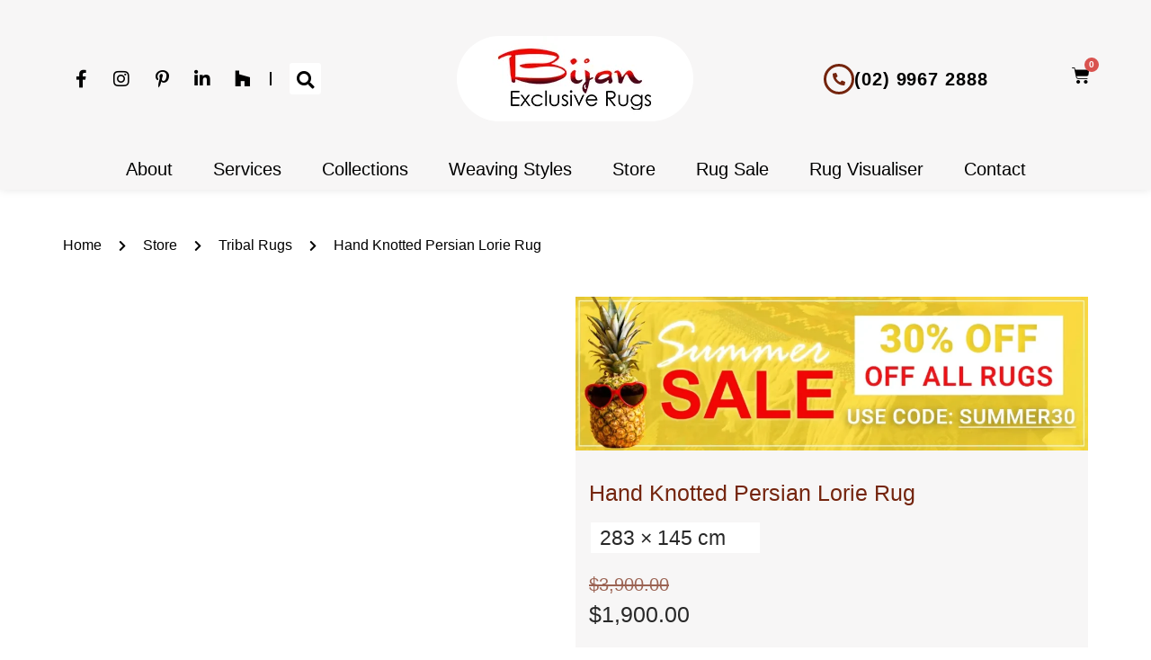

--- FILE ---
content_type: text/html; charset=UTF-8
request_url: https://bijan.com.au/product/hand-knotted-persian-lorie-rug/
body_size: 79996
content:
<!doctype html><html lang="en-US"><head><script data-no-optimize="1">var litespeed_docref=sessionStorage.getItem("litespeed_docref");litespeed_docref&&(Object.defineProperty(document,"referrer",{get:function(){return litespeed_docref}}),sessionStorage.removeItem("litespeed_docref"));</script> <meta charset="UTF-8"><meta name="viewport" content="width=device-width, initial-scale=1"><link rel="profile" href="https://gmpg.org/xfn/11"> <script type="litespeed/javascript">!function(e,c){e[c]=e[c]+(e[c]&&" ")+"quform-js"}(document.documentElement,"className")</script><meta name='robots' content='index, follow, max-image-preview:large, max-snippet:-1, max-video-preview:-1' /> <script data-cfasync="false" data-pagespeed-no-defer>var gtm4wp_datalayer_name = "dataLayer";
	var dataLayer = dataLayer || [];
	const gtm4wp_use_sku_instead = 0;
	const gtm4wp_currency = 'AUD';
	const gtm4wp_product_per_impression = 10;
	const gtm4wp_clear_ecommerce = false;
	const gtm4wp_datalayer_max_timeout = 2000;</script> <title>Hand Knotted Persian Lorie Rug | Bijan Rugs</title><meta name="description" content="Buy this exquisite Hand Knotted Persian Lorie Rug online or enquire about it now. 6,500+ oriental rugs. Free delivery Australia wide. Shop now »" /><link rel="canonical" href="https://bijan.com.au/product/hand-knotted-persian-lorie-rug/" /><meta property="og:locale" content="en_US" /><meta property="og:type" content="article" /><meta property="og:title" content="Hand Knotted Persian Lorie Rug | Bijan Rugs" /><meta property="og:description" content="Buy this exquisite Hand Knotted Persian Lorie Rug online or enquire about it now. 6,500+ oriental rugs. Free delivery Australia wide. Shop now »" /><meta property="og:url" content="https://bijan.com.au/product/hand-knotted-persian-lorie-rug/" /><meta property="og:site_name" content="Bijan&#039;s Exclusive Rugs" /><meta property="article:modified_time" content="2025-01-18T06:06:49+00:00" /><meta property="og:image" content="https://bijan.com.au/wp-content/uploads/2023/07/Hand-Knotted-Persian-Lorie-Rug-1.jpg" /><meta property="og:image:width" content="700" /><meta property="og:image:height" content="1000" /><meta property="og:image:type" content="image/jpeg" /><meta name="twitter:card" content="summary_large_image" /> <script type="application/ld+json" class="yoast-schema-graph">{"@context":"https://schema.org","@graph":[{"@type":"WebPage","@id":"https://bijan.com.au/product/hand-knotted-persian-lorie-rug/","url":"https://bijan.com.au/product/hand-knotted-persian-lorie-rug/","name":"Hand Knotted Persian Lorie Rug | Bijan Rugs","isPartOf":{"@id":"https://bijan.com.au/#website"},"primaryImageOfPage":{"@id":"https://bijan.com.au/product/hand-knotted-persian-lorie-rug/#primaryimage"},"image":{"@id":"https://bijan.com.au/product/hand-knotted-persian-lorie-rug/#primaryimage"},"thumbnailUrl":"https://bijan.com.au/wp-content/uploads/2023/07/Hand-Knotted-Persian-Lorie-Rug-1.jpg","datePublished":"2023-07-23T09:02:24+00:00","dateModified":"2025-01-18T06:06:49+00:00","description":"Buy this exquisite Hand Knotted Persian Lorie Rug online or enquire about it now. 6,500+ oriental rugs. Free delivery Australia wide. Shop now »","breadcrumb":{"@id":"https://bijan.com.au/product/hand-knotted-persian-lorie-rug/#breadcrumb"},"inLanguage":"en-US","potentialAction":[{"@type":"ReadAction","target":["https://bijan.com.au/product/hand-knotted-persian-lorie-rug/"]}]},{"@type":"ImageObject","inLanguage":"en-US","@id":"https://bijan.com.au/product/hand-knotted-persian-lorie-rug/#primaryimage","url":"https://bijan.com.au/wp-content/uploads/2023/07/Hand-Knotted-Persian-Lorie-Rug-1.jpg","contentUrl":"https://bijan.com.au/wp-content/uploads/2023/07/Hand-Knotted-Persian-Lorie-Rug-1.jpg","width":700,"height":1000,"caption":"Hand Knotted Persian Lorie Rug"},{"@type":"BreadcrumbList","@id":"https://bijan.com.au/product/hand-knotted-persian-lorie-rug/#breadcrumb","itemListElement":[{"@type":"ListItem","position":1,"name":"Home","item":"https://bijan.com.au/"},{"@type":"ListItem","position":2,"name":"Store","item":"https://bijan.com.au/store/"},{"@type":"ListItem","position":3,"name":"Tribal Rugs","item":"https://bijan.com.au/collections/tribal-rugs/"},{"@type":"ListItem","position":4,"name":"Hand Knotted Persian Lorie Rug"}]},{"@type":"WebSite","@id":"https://bijan.com.au/#website","url":"https://bijan.com.au/","name":"Bijan&#039;s Exclusive Rugs","description":"","publisher":{"@id":"https://bijan.com.au/#organization"},"potentialAction":[{"@type":"SearchAction","target":{"@type":"EntryPoint","urlTemplate":"https://bijan.com.au/?s={search_term_string}"},"query-input":{"@type":"PropertyValueSpecification","valueRequired":true,"valueName":"search_term_string"}}],"inLanguage":"en-US"},{"@type":"Organization","@id":"https://bijan.com.au/#organization","name":"Bijan&#039;s Exclusive Rugs","url":"https://bijan.com.au/","logo":{"@type":"ImageObject","inLanguage":"en-US","@id":"https://bijan.com.au/#/schema/logo/image/","url":"https://bijan.com.au/wp-content/uploads/2021/02/logo.png","contentUrl":"https://bijan.com.au/wp-content/uploads/2021/02/logo.png","width":263,"height":95,"caption":"Bijan&#039;s Exclusive Rugs"},"image":{"@id":"https://bijan.com.au/#/schema/logo/image/"}}]}</script> <style id='wp-img-auto-sizes-contain-inline-css'>img:is([sizes=auto i],[sizes^="auto," i]){contain-intrinsic-size:3000px 1500px}
/*# sourceURL=wp-img-auto-sizes-contain-inline-css */</style><style id="litespeed-ccss">body:after{content:url(/wp-content/plugins/instagram-feed/img/sbi-sprite.png);display:none}ul{box-sizing:border-box}:root{--wp--preset--font-size--normal:16px;--wp--preset--font-size--huge:42px}.screen-reader-text{border:0;clip-path:inset(50%);height:1px;margin:-1px;overflow:hidden;padding:0;position:absolute;width:1px;word-wrap:normal!important}html :where(img[class*=wp-image-]){height:auto;max-width:100%}:root{--wp--preset--aspect-ratio--square:1;--wp--preset--aspect-ratio--4-3:4/3;--wp--preset--aspect-ratio--3-4:3/4;--wp--preset--aspect-ratio--3-2:3/2;--wp--preset--aspect-ratio--2-3:2/3;--wp--preset--aspect-ratio--16-9:16/9;--wp--preset--aspect-ratio--9-16:9/16;--wp--preset--color--black:#000000;--wp--preset--color--cyan-bluish-gray:#abb8c3;--wp--preset--color--white:#ffffff;--wp--preset--color--pale-pink:#f78da7;--wp--preset--color--vivid-red:#cf2e2e;--wp--preset--color--luminous-vivid-orange:#ff6900;--wp--preset--color--luminous-vivid-amber:#fcb900;--wp--preset--color--light-green-cyan:#7bdcb5;--wp--preset--color--vivid-green-cyan:#00d084;--wp--preset--color--pale-cyan-blue:#8ed1fc;--wp--preset--color--vivid-cyan-blue:#0693e3;--wp--preset--color--vivid-purple:#9b51e0;--wp--preset--gradient--vivid-cyan-blue-to-vivid-purple:linear-gradient(135deg,rgba(6,147,227,1) 0%,rgb(155,81,224) 100%);--wp--preset--gradient--light-green-cyan-to-vivid-green-cyan:linear-gradient(135deg,rgb(122,220,180) 0%,rgb(0,208,130) 100%);--wp--preset--gradient--luminous-vivid-amber-to-luminous-vivid-orange:linear-gradient(135deg,rgba(252,185,0,1) 0%,rgba(255,105,0,1) 100%);--wp--preset--gradient--luminous-vivid-orange-to-vivid-red:linear-gradient(135deg,rgba(255,105,0,1) 0%,rgb(207,46,46) 100%);--wp--preset--gradient--very-light-gray-to-cyan-bluish-gray:linear-gradient(135deg,rgb(238,238,238) 0%,rgb(169,184,195) 100%);--wp--preset--gradient--cool-to-warm-spectrum:linear-gradient(135deg,rgb(74,234,220) 0%,rgb(151,120,209) 20%,rgb(207,42,186) 40%,rgb(238,44,130) 60%,rgb(251,105,98) 80%,rgb(254,248,76) 100%);--wp--preset--gradient--blush-light-purple:linear-gradient(135deg,rgb(255,206,236) 0%,rgb(152,150,240) 100%);--wp--preset--gradient--blush-bordeaux:linear-gradient(135deg,rgb(254,205,165) 0%,rgb(254,45,45) 50%,rgb(107,0,62) 100%);--wp--preset--gradient--luminous-dusk:linear-gradient(135deg,rgb(255,203,112) 0%,rgb(199,81,192) 50%,rgb(65,88,208) 100%);--wp--preset--gradient--pale-ocean:linear-gradient(135deg,rgb(255,245,203) 0%,rgb(182,227,212) 50%,rgb(51,167,181) 100%);--wp--preset--gradient--electric-grass:linear-gradient(135deg,rgb(202,248,128) 0%,rgb(113,206,126) 100%);--wp--preset--gradient--midnight:linear-gradient(135deg,rgb(2,3,129) 0%,rgb(40,116,252) 100%);--wp--preset--font-size--small:13px;--wp--preset--font-size--medium:20px;--wp--preset--font-size--large:36px;--wp--preset--font-size--x-large:42px;--wp--preset--spacing--20:0.44rem;--wp--preset--spacing--30:0.67rem;--wp--preset--spacing--40:1rem;--wp--preset--spacing--50:1.5rem;--wp--preset--spacing--60:2.25rem;--wp--preset--spacing--70:3.38rem;--wp--preset--spacing--80:5.06rem;--wp--preset--shadow--natural:6px 6px 9px rgba(0, 0, 0, 0.2);--wp--preset--shadow--deep:12px 12px 50px rgba(0, 0, 0, 0.4);--wp--preset--shadow--sharp:6px 6px 0px rgba(0, 0, 0, 0.2);--wp--preset--shadow--outlined:6px 6px 0px -3px rgba(255, 255, 255, 1), 6px 6px rgba(0, 0, 0, 1);--wp--preset--shadow--crisp:6px 6px 0px rgba(0, 0, 0, 1)}:root{--wp--style--global--content-size:800px;--wp--style--global--wide-size:1200px}:where(body){margin:0}:root{--wp--style--block-gap:24px}body{padding-top:0;padding-right:0;padding-bottom:0;padding-left:0}a:where(:not(.wp-element-button)){text-decoration:underline}.floorimodal{position:fixed;top:0;left:0;width:100%;height:100%;display:flex;flex-wrap:wrap;justify-content:center;align-items:center;background-color:rgb(0 0 0/.7);z-index:999999999999;opacity:0;visibility:hidden}.floorimodal__container{position:relative;width:100%;height:100%;max-width:90vw;max-height:90vh;background-color:#fff;border-radius:6px;padding:10px;transform:translateY(-100%)}.floorimodal__container iframe{width:calc(100% - 6px);height:95%;margin-left:auto;margin-right:auto}.floorimodal__close{position:relative;display:block;width:24px;height:24px;margin:0 0 5px auto}.floorimodal__close::before,.floorimodal__close::after{content:"";position:absolute;top:50%;left:50%;background-color:#000}.floorimodal__close::before{width:14px;height:2px;transform:rotate(45deg) translate(-6px,5px)}.floorimodal__close::after{width:2px;height:14px;transform:rotate(45deg) translate(-6px,-4px)}@media (min-width:768px){.floorimodal__container iframe{width:100%}}.dashicons{font-family:dashicons;display:inline-block;line-height:1;font-weight:400;font-style:normal;speak:never;text-decoration:inherit;text-transform:none;text-rendering:auto;-webkit-font-smoothing:antialiased;-moz-osx-font-smoothing:grayscale;width:20px;height:20px;font-size:20px;vertical-align:top;text-align:center}.dashicons-arrow-down-alt2:before{content:""}#rmp_menu_trigger-882{width:40px;height:40px;position:relative;top:10px;border-radius:5px;display:none;text-decoration:none;left:0;background:#fff0}#rmp_menu_trigger-882 .rmp-trigger-box{width:35px;color:#74250e}#rmp_menu_trigger-882 .responsive-menu-pro-inner{display:block}#rmp_menu_trigger-882 .responsive-menu-pro-inner,#rmp_menu_trigger-882 .responsive-menu-pro-inner::before,#rmp_menu_trigger-882 .responsive-menu-pro-inner::after{width:35px;height:3px;background-color:#fff;border-radius:4px;position:absolute}@media screen and (max-width:1024px){#rmp_menu_trigger-882{display:block}#rmp-container-882{position:fixed;top:0;margin:0;overflow:auto;display:block;width:70%;background-color:#fff;background-image:url();height:100%;left:0;padding-top:0;padding-left:0;padding-bottom:0;padding-right:0}#rmp-menu-wrap-882{padding-top:0;padding-left:0;padding-bottom:0;padding-right:0}#rmp-menu-wrap-882 .rmp-menu,#rmp-menu-wrap-882 .rmp-submenu{width:100%;box-sizing:border-box;margin:0;padding:0}#rmp-menu-wrap-882 .rmp-submenu-depth-1 .rmp-menu-item-link{padding-left:10%}#rmp-menu-wrap-882 .rmp-menu-item{width:100%;list-style:none;margin:0}#rmp-menu-wrap-882 .rmp-menu-item-link{height:40px;line-height:40px;font-size:18px;border-bottom:0 solid #212121;font-family:inherit;color:#999;text-align:left;background-color:#fff;font-weight:400;letter-spacing:0;display:block;width:100%;text-decoration:none;position:relative;overflow:hidden;padding:0 5%;padding-right:50px}#rmp-menu-wrap-882 .rmp-menu-item-link:after,#rmp-menu-wrap-882 .rmp-menu-item-link:before{display:none}#rmp-menu-wrap-882 .rmp-menu-item-link .rmp-font-icon{height:40px;line-height:40px;margin-right:10px;font-size:18px}#rmp-menu-wrap-882 .rmp-menu-subarrow{position:absolute;top:0;bottom:0;text-align:center;overflow:hidden;background-size:cover;overflow:hidden;right:0;border-left-style:solid;border-left-color:#212121;border-left-width:0;height:39px;width:40px;color:#666;background-color:#fff}#rmp-menu-wrap-882 .rmp-menu-subarrow .rmp-font-icon{margin-right:unset}#rmp-menu-wrap-882 .rmp-menu-subarrow *{vertical-align:middle;line-height:39px}#rmp-menu-wrap-882 .rmp-submenu{display:none}#rmp-menu-wrap-882 .rmp-submenu .rmp-menu-item-link{height:40px;line-height:40px;letter-spacing:0;font-size:13px;border-bottom:0 solid #212121;font-family:inherit;font-weight:400;color:#999;text-align:left;background-color:#fff}#rmp-search-box-882{display:block;padding-top:0;padding-left:0;padding-bottom:0;padding-right:0}#rmp-search-box-882 .rmp-search-form{margin:0}#rmp-search-box-882 .rmp-search-box{background:#fff;border:1px solid #ccc;color:#ccc;width:100%;padding:0 5%;border-radius:0;height:50px;-webkit-appearance:none}#rmp-menu-title-882{background-color:inherit;color:#fff;text-align:left;font-size:14px;padding-top:0;padding-left:0;padding-bottom:0;padding-right:0;font-weight:400}#rmp-menu-title-882>a{color:#fff;width:100%;background-color:unset;text-decoration:none}#rmp-menu-additional-content-882{padding-top:0;padding-left:0;padding-bottom:0;padding-right:0;color:#000;text-align:left;font-size:16px}}.rmp-container{display:none;visibility:visible;padding:0 0 0 0;z-index:99998}.rmp-container.rmp-slide-left{transform:translateX(-100%);-ms-transform:translateX(-100%);-webkit-transform:translateX(-100%);-moz-transform:translateX(-100%)}.rmp-container::-webkit-scrollbar{width:0}.rmp-container ::-webkit-scrollbar-track{box-shadow:inset 0 0 5px #fff0}.rmp-container ::-webkit-scrollbar-thumb{background:#fff0}.rmp-container .rmp-menu-wrap .rmp-menu{border-radius:0;box-shadow:none;background:none;border:0;bottom:auto;box-sizing:border-box;clip:auto;color:#666;display:block;float:none;font-family:inherit;font-size:14px;height:auto;left:auto;line-height:1.7;list-style-type:none;margin:0;min-height:auto;max-height:none;opacity:1;outline:none;overflow:visible;padding:0;position:relative;right:auto;text-align:left;text-decoration:none;text-indent:0;text-transform:none;transform:none;top:auto;visibility:inherit;width:auto;word-wrap:break-word;white-space:normal}.rmp-container .rmp-menu-additional-content{display:block;word-break:break-word}.rmp-container .rmp-menu-title{display:flex;flex-direction:column}button.rmp_menu_trigger{z-index:999999;overflow:hidden;outline:none;border:0;display:none;margin:0;padding:0}button.rmp_menu_trigger .responsive-menu-pro-inner::before,button.rmp_menu_trigger .responsive-menu-pro-inner::after{content:"";display:block}button.rmp_menu_trigger .responsive-menu-pro-inner::before{top:10px}button.rmp_menu_trigger .responsive-menu-pro-inner::after{bottom:10px}button.rmp_menu_trigger .rmp-trigger-box{width:40px;display:inline-block;position:relative;vertical-align:super}.simple-banner{width:100%;text-align:center;position:relative;display:block}:root{--woof-sd-ie-ch_width:25px;--woof-sd-ie-ch_height:25px;--woof-sd-ie-ch_space:1px;--woof-sd-ie-ch_space_color:#ffffff;--woof-sd-ie-ch_text_top:0;--woof-sd-ie-ch_text_color:#6d6d6d;--woof-sd-ie-ch_hover_text_color:#333333;--woof-sd-ie-ch_selected_text_color:#000000;--woof-sd-ie-ch_font_size:15px;--woof-sd-ie-ch_font_family:inherit;--woof-sd-ie-ch_font_weight:400;--woof-sd-ie-ch_hover_font_weight:400;--woof-sd-ie-ch_selected_font_weight:400;--woof-sd-ie-ch_line_height:18px;--woof-sd-ie-ch_side_padding:0;--woof-sd-ie-ch_color:#ffffff;--woof-sd-ie-ch_hover_color:#79b8ff;--woof-sd-ie-ch_selected_color:#79b8ff;--woof-sd-ie-ch_image:url();--woof-sd-ie-ch_selected_image:url();--woof-sd-ie-ch_hover_image:url();--woof-sd-ie-ch_hover_scale:100;--woof-sd-ie-ch_selected_scale:100;--woof-sd-ie-ch_border_radius:0;--woof-sd-ie-ch_border_width:1px;--woof-sd-ie-ch_hover_border_width:1px;--woof-sd-ie-ch_selected_border_width:1px;--woof-sd-ie-ch_border_color:#79b8ff;--woof-sd-ie-ch_hover_border_color:#79b8ff;--woof-sd-ie-ch_selected_border_color:#79b8ff;--woof-sd-ie-ch_border_style:solid;--woof-sd-ie-ch_hover_border_style:solid;--woof-sd-ie-ch_selected_border_style:solid;--woof-sd-ie-ch_margin_right:9px;--woof-sd-ie-ch_margin_bottom:11px;--woof-sd-ie-ch_childs_left_shift:19px;--woof-sd-ie-ch_counter_show:inline-flex;--woof-sd-ie-ch_counter_width:14px;--woof-sd-ie-ch_counter_height:14px;--woof-sd-ie-ch_counter_side_padding:0;--woof-sd-ie-ch_counter_top:-2px;--woof-sd-ie-ch_counter_right:0;--woof-sd-ie-ch_counter_font_size:9px;--woof-sd-ie-ch_counter_font_family:consolas;--woof-sd-ie-ch_counter_font_weight:500;--woof-sd-ie-ch_counter_color:#477bff;--woof-sd-ie-ch_counter_bg_color:#ffffff;--woof-sd-ie-ch_counter_bg_image:url();--woof-sd-ie-ch_counter_border_width:1px;--woof-sd-ie-ch_counter_border_radius:50%;--woof-sd-ie-ch_counter_border_color:#477bff;--woof-sd-ie-ch_counter_border_style:solid}:root{--woof-sd-ie-rad_width:25px;--woof-sd-ie-rad_height:25px;--woof-sd-ie-rad_space:1px;--woof-sd-ie-rad_space_color:#ffffff;--woof-sd-ie-rad_text_top:0;--woof-sd-ie-rad_text_color:#6d6d6d;--woof-sd-ie-rad_hover_text_color:#333333;--woof-sd-ie-rad_selected_text_color:#000000;--woof-sd-ie-rad_font_size:14px;--woof-sd-ie-rad_font_family:inherit;--woof-sd-ie-rad_font_weight:400;--woof-sd-ie-rad_hover_font_weight:400;--woof-sd-ie-rad_selected_font_weight:400;--woof-sd-ie-rad_line_height:18px;--woof-sd-ie-rad_color:#ffffff;--woof-sd-ie-rad_hover_color:#79b8ff;--woof-sd-ie-rad_selected_color:#79b8ff;--woof-sd-ie-rad_image:url();--woof-sd-ie-rad_selected_image:url();--woof-sd-ie-rad_hover_image:url();--woof-sd-ie-rad_hover_scale:100;--woof-sd-ie-rad_selected_scale:100;--woof-sd-ie-rad_border_radius:50%;--woof-sd-ie-rad_border_width:1px;--woof-sd-ie-rad_hover_border_width:1px;--woof-sd-ie-rad_selected_border_width:1px;--woof-sd-ie-rad_border_color:#79b8ff;--woof-sd-ie-rad_hover_border_color:#79b8ff;--woof-sd-ie-rad_selected_border_color:#79b8ff;--woof-sd-ie-rad_border_style:solid;--woof-sd-ie-rad_hover_border_style:solid;--woof-sd-ie-rad_selected_border_style:solid;--woof-sd-ie-rad_margin_right:9px;--woof-sd-ie-rad_margin_bottom:11px;--woof-sd-ie-rad_childs_left_shift:19px;--woof-sd-ie-rad_counter_show:inline-flex;--woof-sd-ie-rad_counter_width:14px;--woof-sd-ie-rad_counter_height:14px;--woof-sd-ie-rad_counter_side_padding:0;--woof-sd-ie-rad_counter_top:-2px;--woof-sd-ie-rad_counter_right:0;--woof-sd-ie-rad_counter_font_size:9px;--woof-sd-ie-rad_counter_font_family:consolas;--woof-sd-ie-rad_counter_font_weight:500;--woof-sd-ie-rad_counter_color:#477bff;--woof-sd-ie-rad_counter_bg_color:#ffffff;--woof-sd-ie-rad_counter_bg_image:url();--woof-sd-ie-rad_counter_border_width:1px;--woof-sd-ie-rad_counter_border_radius:50%;--woof-sd-ie-rad_counter_border_color:#477bff;--woof-sd-ie-rad_counter_border_style:solid}:root{--woof-sd-ie-sw_vertex_enabled_bg_color:#79b8ff;--woof-sd-ie-sw_vertex_enabled_bg_image:url();--woof-sd-ie-sw_vertex_enabled_border_color:#79b8ff;--woof-sd-ie-sw_vertex_enabled_border_style:solid;--woof-sd-ie-sw_vertex_disabled_bg_color:#ffffff;--woof-sd-ie-sw_vertex_disabled_bg_image:url();--woof-sd-ie-sw_vertex_disabled_border_color:#ffffff;--woof-sd-ie-sw_vertex_disabled_border_style:solid;--woof-sd-ie-sw_vertex_border_width:1px;--woof-sd-ie-sw_substrate_enabled_bg_color:#c8e1ff;--woof-sd-ie-sw_substrate_enabled_bg_image:url();--woof-sd-ie-sw_substrate_enabled_border_color:#c8e1ff;--woof-sd-ie-sw_substrate_enabled_border_style:solid;--woof-sd-ie-sw_substrate_disabled_bg_color:#9a9999;--woof-sd-ie-sw_substrate_disabled_bg_image:url();--woof-sd-ie-sw_substrate_disabled_border_color:#9a9999;--woof-sd-ie-sw_substrate_disabled_border_style:solid;--woof-sd-ie-sw_substrate_border_width:1px;--woof-sd-ie-sw_vertex_size:20px;--woof-sd-ie-sw_vertex_border_radius:50%;--woof-sd-ie-sw_vertex_top:0;--woof-sd-ie-sw_substrate_width:34px;--woof-sd-ie-sw_substrate_height:14px;--woof-sd-ie-sw_substrate_border_radius:8px;--woof-sd-ie-sw_label_font_color:#6d6d6d;--woof-sd-ie-sw_label_font_size:16px;--woof-sd-ie-sw_label_font_weight:400;--woof-sd-ie-sw_label_line_height:23px;--woof-sd-ie-sw_label_font_family:inherit;--woof-sd-ie-sw_label_left:15px;--woof-sd-ie-sw_label_top:-16px;--woof-sd-ie-sw_margin_bottom:5px;--woof-sd-ie-sw_childs_left_shift:15px;--woof-sd-ie-sw_counter_show:inline-flex;--woof-sd-ie-sw_counter_width:14px;--woof-sd-ie-sw_counter_height:14px;--woof-sd-ie-sw_counter_side_padding:0;--woof-sd-ie-sw_counter_top:-2px;--woof-sd-ie-sw_counter_right:-3px;--woof-sd-ie-sw_counter_font_size:9px;--woof-sd-ie-sw_counter_font_family:consolas;--woof-sd-ie-sw_counter_font_weight:500;--woof-sd-ie-sw_counter_color:#477bff;--woof-sd-ie-sw_counter_bg_color:#ffffff;--woof-sd-ie-sw_counter_bg_image:url();--woof-sd-ie-sw_counter_border_width:1px;--woof-sd-ie-sw_counter_border_radius:50%;--woof-sd-ie-sw_counter_border_color:#477bff;--woof-sd-ie-sw_counter_border_style:solid}:root{--woof-sd-ie-clr_width:60px;--woof-sd-ie-clr_height:60px;--woof-sd-ie-clr_show_tooltip:none;--woof-sd-ie-clr_show_tooltip_count:block-inline;--woof-sd-ie-clr_color:#000000;--woof-sd-ie-clr_image:url();--woof-sd-ie-clr_hover_scale:110;--woof-sd-ie-clr_selected_scale:110;--woof-sd-ie-clr_border_radius:50%;--woof-sd-ie-clr_border_width:1px;--woof-sd-ie-clr_hover_border_width:1px;--woof-sd-ie-clr_selected_border_width:1px;--woof-sd-ie-clr_border_color:#79b8ff;--woof-sd-ie-clr_hover_border_color:#79b8ff;--woof-sd-ie-clr_selected_border_color:#79b8ff;--woof-sd-ie-clr_border_style:solid;--woof-sd-ie-clr_hover_border_style:dashed;--woof-sd-ie-clr_selected_border_style:dashed;--woof-sd-ie-clr_margin_right:9px;--woof-sd-ie-clr_margin_bottom:11px;--woof-sd-ie-clr_counter_show:inline-flex;--woof-sd-ie-clr_counter_width:14px;--woof-sd-ie-clr_counter_height:14px;--woof-sd-ie-clr_counter_side_padding:0;--woof-sd-ie-clr_counter_top:4px;--woof-sd-ie-clr_counter_right:0;--woof-sd-ie-clr_counter_font_size:9px;--woof-sd-ie-clr_counter_font_family:consolas;--woof-sd-ie-clr_counter_font_weight:500;--woof-sd-ie-clr_counter_color:#477bff;--woof-sd-ie-clr_counter_bg_color:#ffffff;--woof-sd-ie-clr_counter_bg_image:url();--woof-sd-ie-clr_counter_border_width:1px;--woof-sd-ie-clr_counter_border_radius:50%;--woof-sd-ie-clr_counter_border_color:#477bff;--woof-sd-ie-clr_counter_border_style:solid}:root{--woof-sd-ie-vertex_enabled_bg_color:#79b8ff;--woof-sd-ie-substrate_enabled_bg_color:#c8e1ff;--woof-sd-ie-vertex_disabled_bg_color:#ffffff;--woof-sd-ie-substrate_disabled_bg_color:#9a9999;--woof-sd-ie-vertex_size:20px;--woof-sd-ie-vertex_border_radius:50%;--woof-sd-ie-vertex_top:0;--woof-sd-ie-substrate_width:34px;--woof-sd-ie-substrate_height:14px;--woof-sd-ie-substrate_border_radius:8px;--woof-sd-ie-label_font_color:#333333;--woof-sd-ie-label_font_size:16px;--woof-sd-ie-label_left:15px;--woof-sd-ie-label_top:-18px}button.pswp__button{box-shadow:none!important;background-image:url(/wp-content/plugins/woocommerce/assets/css/photoswipe/default-skin/default-skin.png)!important}button.pswp__button,button.pswp__button--arrow--left::before,button.pswp__button--arrow--right::before{background-color:transparent!important}button.pswp__button--arrow--left,button.pswp__button--arrow--right{background-image:none!important}.pswp{display:none;position:absolute;width:100%;height:100%;left:0;top:0;overflow:hidden;-ms-touch-action:none;touch-action:none;z-index:1500;-webkit-text-size-adjust:100%;-webkit-backface-visibility:hidden;outline:0}.pswp *{-webkit-box-sizing:border-box;box-sizing:border-box}.pswp__bg{position:absolute;left:0;top:0;width:100%;height:100%;background:#000;opacity:0;-webkit-transform:translateZ(0);transform:translateZ(0);-webkit-backface-visibility:hidden;will-change:opacity}.pswp__scroll-wrap{position:absolute;left:0;top:0;width:100%;height:100%;overflow:hidden}.pswp__container{-ms-touch-action:none;touch-action:none;position:absolute;left:0;right:0;top:0;bottom:0}.pswp__container{-webkit-touch-callout:none}.pswp__bg{will-change:opacity}.pswp__container{-webkit-backface-visibility:hidden}.pswp__item{position:absolute;left:0;right:0;top:0;bottom:0;overflow:hidden}.pswp__button{width:44px;height:44px;position:relative;background:0 0;overflow:visible;-webkit-appearance:none;display:block;border:0;padding:0;margin:0;float:left;opacity:.75;-webkit-box-shadow:none;box-shadow:none}.pswp__button::-moz-focus-inner{padding:0;border:0}.pswp__button,.pswp__button--arrow--left:before,.pswp__button--arrow--right:before{background:url(/wp-content/plugins/woocommerce/assets/css/photoswipe/default-skin/default-skin.png)0 0 no-repeat;background-size:264px 88px;width:44px;height:44px}.pswp__button--close{background-position:0-44px}.pswp__button--share{background-position:-44px -44px}.pswp__button--fs{display:none}.pswp__button--zoom{display:none;background-position:-88px 0}.pswp__button--arrow--left,.pswp__button--arrow--right{background:0 0;top:50%;margin-top:-50px;width:70px;height:100px;position:absolute}.pswp__button--arrow--left{left:0}.pswp__button--arrow--right{right:0}.pswp__button--arrow--left:before,.pswp__button--arrow--right:before{content:"";top:35px;background-color:rgb(0 0 0/.3);height:30px;width:32px;position:absolute}.pswp__button--arrow--left:before{left:6px;background-position:-138px -44px}.pswp__button--arrow--right:before{right:6px;background-position:-94px -44px}.pswp__share-modal{display:block;background:rgb(0 0 0/.5);width:100%;height:100%;top:0;left:0;padding:10px;position:absolute;z-index:1600;opacity:0;-webkit-backface-visibility:hidden;will-change:opacity}.pswp__share-modal--hidden{display:none}.pswp__share-tooltip{z-index:1620;position:absolute;background:#fff;top:56px;border-radius:2px;display:block;width:auto;right:44px;-webkit-box-shadow:0 2px 5px rgb(0 0 0/.25);box-shadow:0 2px 5px rgb(0 0 0/.25);-webkit-transform:translateY(6px);-ms-transform:translateY(6px);transform:translateY(6px);-webkit-backface-visibility:hidden;will-change:transform}.pswp__counter{position:relative;left:0;top:0;height:44px;font-size:13px;line-height:44px;color:#fff;opacity:.75;padding:0 10px;margin-inline-end:auto}.pswp__caption{position:absolute;left:0;bottom:0;width:100%;min-height:44px}.pswp__caption__center{text-align:left;max-width:420px;margin:0 auto;font-size:13px;padding:10px;line-height:20px;color:#ccc}.pswp__preloader{width:44px;height:44px;position:absolute;top:0;left:50%;margin-left:-22px;opacity:0;will-change:opacity;direction:ltr}.pswp__preloader__icn{width:20px;height:20px;margin:12px}@media screen and (max-width:1024px){.pswp__preloader{position:relative;left:auto;top:auto;margin:0;float:right}}.pswp__ui{-webkit-font-smoothing:auto;visibility:visible;opacity:1;z-index:1550}.pswp__top-bar{position:absolute;left:0;top:0;height:44px;width:100%;display:flex;justify-content:flex-end}.pswp__caption,.pswp__top-bar{-webkit-backface-visibility:hidden;will-change:opacity}.pswp__caption,.pswp__top-bar{background-color:rgb(0 0 0/.5)}.pswp__ui--hidden .pswp__button--arrow--left,.pswp__ui--hidden .pswp__button--arrow--right,.pswp__ui--hidden .pswp__caption,.pswp__ui--hidden .pswp__top-bar{opacity:.001}:root{--woocommerce:#720eec;--wc-green:#7ad03a;--wc-red:#a00;--wc-orange:#ffba00;--wc-blue:#2ea2cc;--wc-primary:#720eec;--wc-primary-text:#fcfbfe;--wc-secondary:#e9e6ed;--wc-secondary-text:#515151;--wc-highlight:#958e09;--wc-highligh-text:white;--wc-content-bg:#fff;--wc-subtext:#767676;--wc-form-border-color:rgba(32, 7, 7, 0.8);--wc-form-border-radius:4px;--wc-form-border-width:1px}.woocommerce img,.woocommerce-page img{height:auto;max-width:100%}.woocommerce div.product div.images,.woocommerce-page div.product div.images{float:left;width:48%}@media only screen and (max-width:768px){:root{--woocommerce:#720eec;--wc-green:#7ad03a;--wc-red:#a00;--wc-orange:#ffba00;--wc-blue:#2ea2cc;--wc-primary:#720eec;--wc-primary-text:#fcfbfe;--wc-secondary:#e9e6ed;--wc-secondary-text:#515151;--wc-highlight:#958e09;--wc-highligh-text:white;--wc-content-bg:#fff;--wc-subtext:#767676;--wc-form-border-color:rgba(32, 7, 7, 0.8);--wc-form-border-radius:4px;--wc-form-border-width:1px}.woocommerce div.product div.images,.woocommerce-page div.product div.images{float:none;width:100%}}:root{--woocommerce:#720eec;--wc-green:#7ad03a;--wc-red:#a00;--wc-orange:#ffba00;--wc-blue:#2ea2cc;--wc-primary:#720eec;--wc-primary-text:#fcfbfe;--wc-secondary:#e9e6ed;--wc-secondary-text:#515151;--wc-highlight:#958e09;--wc-highligh-text:white;--wc-content-bg:#fff;--wc-subtext:#767676;--wc-form-border-color:rgba(32, 7, 7, 0.8);--wc-form-border-radius:4px;--wc-form-border-width:1px}.screen-reader-text{clip:rect(1px,1px,1px,1px);height:1px;overflow:hidden;position:absolute!important;width:1px;word-wrap:normal!important}.woocommerce .quantity .qty{width:3.631em;text-align:center}.woocommerce div.product{margin-bottom:0;position:relative}.woocommerce div.product .product_title{clear:none;margin-top:0;padding:0}.woocommerce div.product div.images{margin-bottom:2em}.woocommerce div.product div.images img{display:block;width:100%;height:auto;box-shadow:none}.woocommerce div.product div.images.woocommerce-product-gallery{position:relative}.woocommerce div.product div.images .woocommerce-product-gallery__wrapper{margin:0;padding:0}.woocommerce div.product div.images .woocommerce-product-gallery__image a{display:block;outline-offset:-2px}.woocommerce div.product form.cart{margin-bottom:2em}.woocommerce div.product form.cart::after,.woocommerce div.product form.cart::before{content:" ";display:table}.woocommerce div.product form.cart::after{clear:both}.woocommerce div.product form.cart div.quantity{float:left;margin:0 4px 0 0}.woocommerce div.product form.cart .button{vertical-align:middle;float:left}.woocommerce span.onsale{min-height:3.236em;min-width:3.236em;padding:.202em;font-size:1em;font-weight:700;position:absolute;text-align:center;line-height:3.236;top:-.5em;left:-.5em;margin:0;border-radius:100%;background-color:#958e09;color:#fff;font-size:.857em;z-index:9}.woocommerce ul.products li.product .onsale{top:0;right:0;left:auto;margin:-.5em -.5em 0 0}.woocommerce .cart .button{float:none}.woocommerce table.shop_attributes{border:0;border-top:1px dotted rgb(0 0 0/.1);margin-bottom:1.618em;width:100%}.woocommerce table.shop_attributes th{width:150px;font-weight:700;padding:8px;border-top:0;border-bottom:1px dotted rgb(0 0 0/.1);margin:0;line-height:1.5}.woocommerce table.shop_attributes td{font-style:italic;padding:0;border-top:0;border-bottom:1px dotted rgb(0 0 0/.1);margin:0;line-height:1.5}.woocommerce:where(body:not(.woocommerce-block-theme-has-button-styles)) button.button{font-size:100%;margin:0;line-height:1;position:relative;text-decoration:none;overflow:visible;padding:.618em 1em;font-weight:700;border-radius:3px;left:auto;color:#515151;background-color:#e9e6ed;border:0;display:inline-block;background-image:none;box-shadow:none;text-shadow:none}.woocommerce:where(body:not(.woocommerce-block-theme-has-button-styles)) button.button.alt{background-color:#7f54b3;color:#fff;-webkit-font-smoothing:antialiased}.woocommerce:where(body:not(.woocommerce-uses-block-theme)) div.product p.price{color:#958e09;font-size:1.25em}.fa-search:before{content:""}.fa-chevron-right:before{content:""}.fa-facebook-f:before{content:""}.fa-bars:before{content:""}.fa-instagram:before{content:""}.fa-pinterest-p:before{content:""}.fa-houzz:before{content:""}.quform *{-webkit-box-sizing:border-box;box-sizing:border-box}.quform button::-moz-focus-inner{border:0}.quform-element-submit>div{vertical-align:middle;max-width:100%}.quform-loading{word-wrap:normal}.quform-loading.quform-loading-position-left{display:none;text-align:center;padding:9px 6px;line-height:0;vertical-align:inherit}.quform-button-size-fat .quform-loading-position-left{padding:11px}.quform-loading-position-left .quform-loading-inner{margin:0 auto;max-width:24px;max-height:24px;display:inline-block}.quform-loading.quform-loading-position-left{float:left}.quform-loading-spinner{display:none;opacity:0}.quform-loading-type-spinner-1 .quform-loading-spinner{position:relative;display:inline-block;width:21px;height:21px;min-width:21px;min-height:21px;border:3px solid #000;border-radius:50%;-webkit-animation:qspinstyle .65s infinite linear;animation:qspinstyle .65s infinite linear;-webkit-box-sizing:border-box;box-sizing:border-box}.quform-loading-type-spinner-1 .quform-loading-spinner:after,.quform-loading-type-spinner-1 .quform-loading-spinner:before{left:-3px;top:-3px;display:none;position:absolute;content:"";width:inherit;height:inherit;border:inherit;border-radius:inherit;-webkit-box-sizing:border-box;box-sizing:border-box}.quform-loading-type-spinner-1 .quform-loading-spinner{border-color:#fff0;border-top-color:#000;-webkit-animation-duration:3s;animation-duration:3s}.quform-loading-type-spinner-1 .quform-loading-spinner:after{display:block;border-color:#fff0;border-top-color:#000;-webkit-animation:qspinstyle .65s infinite ease-in-out alternate;animation:qspinstyle .65s infinite ease-in-out alternate}@-webkit-keyframes qspinstyle{0%{-webkit-transform:rotate(0);transform:rotate(0)}100%{-webkit-transform:rotate(360deg);transform:rotate(360deg)}}@keyframes qspinstyle{0%{-webkit-transform:rotate(0);transform:rotate(0)}100%{-webkit-transform:rotate(360deg);transform:rotate(360deg)}}.quform-default-submit{position:absolute!important;left:-2000px!important;top:-2000px!important;width:0!important;height:0!important;border:0!important;margin:0!important;padding:0!important}@media only screen and (max-width:767px){.quform-responsive-elements-phone-landscape .quform-loading-position-left{padding-left:0}}.rpi{--visible:visible;--font-family:Arial;--head-fs:1em;--head-grade-fs:1.125em;--head-logo-size:14px;--head-star-color:#fb7900;--head-text-fs:1em;--head-based-fs:.85em;--head-btn-fs:.65em;--head-card-br:none;--head-card-br-color:#cccccc;--head-card-bg:#f5f5f5;--head-card-bg-color:#f5f5f5;--head-card-radius:5px;--head-card-shadow:none;--head-img-size:48px;--fs:1em;--name-fs:13px;--text-fs:15px;--rev-time-fs:.75em;--logo-size:14px;--star-size:1.125em;--stars-gap:0.25em;--bubble-size:1em;--img-size:44px;--rev-text-lh:1.25em;--flex-align-items:center;--info-gap:0.25em;--card-gap:16px;--card-padding:.75em;--card-br:none;--card-br-color:#cccccc;--card-bg:#f5f5f5;--card-bg-color:#f5f5f5;--card-radius:5px;--card-shadow:none;--meta-margin:1em;--left-margin:.5em;--body-gap:8px;--flex-text-align:left;--flex-direction:row;--flex-justify-content:left;--stars-justify-content:left;--text-lines:6;--text-line-height:22px;--media-lines:2;--media-height:calc(var(--media-lines) * var(--text-line-height));--reply-lines:2;--reply-height:calc(var(--reply-lines) * var(--text-line-height));--reply-margin:6px;--reply-padding:6px;--card-color:#333333;--name-color:#154fc1;--time-color:#555555;--star-color:#fb7900;--readmore-color:#136aaf;--avaborder-margin:calc(-1 * (var(--img-size) / 2 + var(--card-padding)));--avaborder-margin-left:var(--avaborder-margin);--avaborder-padding:calc(var(--img-size) / 2);--avaborder-padding-left:var(--avaborder-padding);--bubble-flex-margin-left:calc(var(--card-padding) + var(--left-margin));--slider-bubble-flex-margin-left:calc(var(--card-padding) + var(--slider-card-margin) + var(--left-margin));--bubble-width-before:calc(var(--card-padding) + var(--left-margin) + var(--img-size)/2 - hypot(var(--bubble-size), var(--bubble-size))/2);--bubble-width-after:calc(100% - (var(--card-padding) + var(--left-margin) + var(--img-size)/2 + hypot(var(--bubble-size), var(--bubble-size))/2));--bubble-width-center:calc(50% - hypot(var(--bubble-size), var(--bubble-size))/2);--triangle-left:calc(var(--card-padding) + var(--left-margin) + var(--img-size)/2 - var(--bubble-size)/2);--triangle-center:calc(50% - var(--bubble-size)/2);--tag-fs:1em;--tag-bg:#ffffff;--tag-logo-size:0.85em;--tag-star-size:1.1em;--tag-text-color:#333333;--flash-width:100%;--flash-height:auto;--slider-card-gap:8px;--slider-card-margin:8px;--slider-btn-size:1em;--slider-btn:var(--slider-btn-size);--slider-dot-size:8px;--slider-head-card-br:none;--slider-head-card-br-color:#cccccc;--slider-head-card-bg:transparent;--slider-head-card-bg-color:#f5f5f5;--slider-head-card-radius:none;--slider-head-card-shadow:none;display:block;direction:ltr;font-size:var(--font-size,16px);font-family:var(--font-family);font-style:normal;font-weight:400;text-align:left;line-height:normal;overflow:visible;text-decoration:none;list-style-type:disc;box-sizing:border-box;visibility:visible!important}.rpi *,.rpi :after,.rpi :before{box-sizing:inherit}.rpi a{display:inline;margin:0!important;padding:0!important;color:inherit!important;text-decoration:none!important;border:none!important;outline:0!important;box-shadow:none!important;background:0 0!important}.rpi-hide{display:none}.rpi-logo,.rpi-logo_after,.rpi-logos{display:flex;align-items:center}.rpi-logos{gap:4px}.rpi-logo::before,.rpi-logo_after::after{display:block;content:"";width:var(--logo-size,14px);height:var(--logo-size,14px);border-radius:50%;-webkit-background-size:cover;-moz-background-size:cover;background-size:cover;z-index:3}.rpi-logo-google.rpi-logo_after::after,.rpi-logo-google::before{background-image:url(/wp-content/plugins/business-reviews-bundle/assets/img/icons.svg#rpi-logo-g)}.rpi-card-inner>.rpi-logos{position:absolute;top:7px;right:7px;border-radius:50%}.rpi-header .rpi-card-inner>.rpi-logos{background-color:var(--head-card-bg)}.rpi-slider .rpi-header .rpi-card-inner>.rpi-logos{background-color:var(--slider-head-card-bg)}.rpi-review_us .rpi-logo_after::after{vertical-align:middle;border-radius:50%;background-color:#fff}.rpi-header .rpi-logo::before,.rpi-header .rpi-logo_after::after{width:var(--head-logo-size,14px);height:var(--head-logo-size,14px)}.rpi-logo-google.rpi-logo_after::after,.rpi-logo-google::before{background-image:var(--rpi-logo-g)}span.rpi-star::after{-webkit-mask:var(--rpi-star);mask:var(--rpi-star)}div.rpi-slider-prev::before{-webkit-mask:var(--rpi-prev);mask:var(--rpi-prev)}div.rpi-slider-next::after{-webkit-mask:var(--rpi-next);mask:var(--rpi-next)}.rpi-stars{display:inline-flex;margin:0;padding:0;gap:var(--stars-gap);align-items:center;justify-content:var(--stars-justify-content,left)}.rpi-star:first-child[data-rating]::before{content:attr(data-rating);color:var(--star-color);font-size:var(--head-grade-fs);font-weight:var(--head-grade-weight,600)}.rpi-star{display:inline-flex;margin:0;padding:0;gap:var(--stars-gap,4px);align-items:center}.rpi-star::after{content:"";display:block;width:var(--star-size);height:var(--star-size);-webkit-mask:url(/wp-content/plugins/business-reviews-bundle/assets/img/icons.svg#rpi-star);-webkit-mask-repeat:no-repeat;-webkit-mask-size:100%;mask:url(/wp-content/plugins/business-reviews-bundle/assets/img/icons.svg#rpi-star);mask-repeat:no-repeat;mask-size:100%;background-color:var(--star-color)}.rpi-header .rpi-star::after{width:var(--head-star-size,var(--star-size));height:var(--head-star-size,var(--star-size))}.rpi-header .rpi-star::after{background-color:var(--head-star-color)}.rpi .rpi-img{position:relative;display:block;width:var(--img-size);height:var(--img-size);border-radius:50%}.rpi img.rpi-img{margin:0;padding:0;border:none;border-radius:50%;min-width:initial;max-width:initial;object-fit:cover;object-position:top;box-shadow:var(--card-shadow)}.rpi .rpi-header .rpi-img{width:var(--head-img-size);height:var(--head-img-size)}.rpi .rpi-header img.rpi-img{min-width:var(--head-img-size);box-shadow:var(--head-card-shadow)}.rpi-clickable{box-shadow:0 0 2px rgb(0 0 0/.12),0 2px 4px rgb(0 0 0/.24)}.rpi-scroll::-webkit-scrollbar{width:4px}.rpi-scroll::-webkit-scrollbar-track{-webkit-box-shadow:inset 0 0 6px rgb(0 0 0/.3);-webkit-border-radius:4px;border-radius:4px}.rpi-scroll::-webkit-scrollbar-thumb{-webkit-border-radius:10px;border-radius:10px;background:#ccc;-webkit-box-shadow:inset 0 0 6px rgb(0 0 0/.5)}.rpi-card-inner{padding:var(--card-padding)}.rpi-normal-up__body{margin-top:var(--meta-margin)}.rpi-flex{gap:var(--flex-gap,.75em)}.rpi-info{gap:var(--info-gap)}.rpi-flex,.rpi-flexwrap{position:relative;display:var(--ms-flex-display,-ms-flexbox);display:var(--flex-display,flex);-ms-flex-wrap:var(--ms-flex-wrap,nowrap);flex-wrap:var(--flex-wrap,nowrap);align-items:var(--flex-align-items,center)}.rpi-flex{text-align:var(--flex-text-align,left);flex-direction:var(--flex-direction,row);justify-content:var(--flex-justify-content,left)}.rpi-flexwrap{row-gap:8px;-ms-flex-wrap:wrap;flex-wrap:wrap}.rpi-cards{display:flex;display:-ms-flexbox;margin:0;padding:0;flex-wrap:wrap;-ms-flex-wrap:wrap;align-items:center;scrollbar-width:none}.rpi-card{display:block;position:relative;width:100%;flex-shrink:0;align-items:center;justify-content:center}.rpi-content .rpi-card{font-size:var(--fs)}.rpi-card-inner{display:block;position:relative;color:var(--card-color)}.rpi-card-inner.rpi-flexwrap{display:flex}.rpi-header .rpi-card-inner{container-name:header;container-type:inline-size;border:var(--head-card-br);border-color:var(--head-card-br-color);border-radius:var(--head-card-radius);background-color:var(--head-card-bg);box-shadow:var(--head-card-shadow)}.rpi-slider .rpi-header .rpi-card-inner{border:var(--slider-head-card-br);border-color:var(--slider-head-card-br-color);border-radius:var(--slider-head-card-radius);background-color:var(--slider-head-card-bg);box-shadow:var(--slider-head-card-shadow)}.rpi-content .rpi-card-inner{border:var(--card-br);border-color:var(--card-br-color);border-radius:var(--card-radius);background-color:var(--card-bg);box-shadow:var(--card-shadow)}.rpi-card-inner i{display:none}.rpi-card.rpi-card_block{--col:1!important;--gap:1!important}.rpi-content,.rpi-header{--col:1;--gap:0}.rpi-col-m .rpi-header_row+.rpi-content_row{--col:1.333333;--gap:1}.rpi-col-m .rpi-header_row+.rpi-content_row .rpi-card{--col:3;--gap:2}.rpi-col-m .rpi-card,.rpi-col-m .rpi-header_row{--col:4;--gap:3}.rpi-content_row,.rpi-header_row{-ms-flex:1 0 calc((100% - var(--card-gap)*var(--gap))/var(--col));flex:1 0 calc((100% - var(--card-gap)*var(--gap))/var(--col));width:calc((100% - var(--card-gap)*var(--gap))/var(--col))}.rpi-slider .rpi-card{-ms-flex:1 0 calc((100% - (var(--slider-card-gap))*var(--gap))/var(--col));flex:1 0 calc((100% - (var(--slider-card-gap))*var(--gap))/var(--col));width:calc((100% - (var(--slider-card-gap))*var(--gap))/var(--col))}.rpi-slider .rpi-content,.rpi-slider .rpi-header{-ms-flex:1 0 calc((100% - var(--slider-card-gap))/var(--col,1));flex:1 0 calc((100% - var(--slider-card-gap))/var(--col,1));width:calc((100% - var(--slider-card-gap))/var(--col,1))}.rpi-cnt,.rpi-slider-btn{display:flex;display:-ms-flexbox;flex-wrap:wrap;-ms-flex-wrap:wrap;align-items:center;-ms-flex-align:center}.rpi-content,.rpi-header{min-width:0}.rpi-header .rpi-card{font-size:var(--head-fs)}.rpi-header .rpi-flex{-ms-flex:1 0 60%;flex:1 0 60%;overflow:hidden;text-align:var(--head-flex-text-align,left);flex-direction:var(--head-flex-direction,row)}.rpi-slider .rpi-header .rpi-flex{text-align:var(--slider-head-flex-text-align,left)}.rpi-header .rpi-info{-ms-flex:1 0 calc(100% - var(--img-size) - var(--card-padding));flex:1 0 calc(100% - var(--img-size) - var(--card-padding));line-height:1.4;text-wrap:wrap;overflow:hidden}.rpi-based{display:flex;gap:var(--score-gap,4px);align-items:center;justify-content:var(--slider-head-flex-text-align,var(--head-flex-text-align,start))}.rpi-header .rpi-name,.rpi-header .rpi-scale{justify-content:var(--slider-head-flex-text-align,var(--head-flex-text-align,start));font-size:var(--head-text-fs);font-weight:700;color:var(--head-scale-color,#154fc1);white-space:normal;vertical-align:middle}.rpi-based{flex-wrap:wrap;font-size:var(--head-based-fs);color:var(--head-based-color,#777)}.rpi-info{display:flex;flex-direction:column;flex-wrap:wrap}.rpi-content .rpi-info{overflow:hidden}.rpi-name{display:flex!important;align-items:center;gap:4px;color:var(--name-color);font-size:var(--name-fs);font-weight:var(--name-weight,normal);overflow:hidden;white-space:nowrap;text-overflow:ellipsis;text-decoration:none;line-height:var(--rev-text-lh)}a.rpi-name{color:var(--name-color)!important}.rpi-time{color:var(--time-color);font-size:var(--rev-time-fs);white-space:nowrap;line-height:var(--rev-text-lh)}.rpi-time+.rpi-stars{margin-top:2px}.rpi-body{position:relative;display:flex;gap:var(--body-gap);flex-direction:column}.rpi-text{--text-height:var(--text-height-auto, calc(var(--text-lines) * var(--text-line-height)));display:-webkit-box;font-size:var(--text-fs);text-align:var(--text-align,left);line-height:var(--text-line-height);max-height:var(--text-height);overflow:auto;overflow-x:hidden;-webkit-box-orient:vertical;-webkit-line-clamp:inherit}.rpi-media{display:block;max-height:var(--media-height);overflow:hidden;text-align:var(--rev-txtalgn,left)}.rpi-thumb{position:relative;display:inline-block;width:var(--media-height);height:var(--media-height);margin-right:4px;overflow:hidden;border-radius:4px;background-size:cover;background-repeat:no-repeat;background-position:center center}.rpi-reply{display:block;color:var(--time-color);font-size:14px;line-height:var(--text-line-height);max-height:var(--reply-height);margin:0 0 0 var(--reply-margin);padding:0 0 0 var(--reply-padding);overflow-y:auto;overflow-x:hidden;border-left:1px solid #999;text-align:var(--rev-txtalgn,left)}.rpi-sh .rpi-text{height:var(--text-height)}.rpi-sh .rpi-body:has(.rpi-media) .rpi-text{--text-media-height:calc(var(--text-height) - var(--media-height));height:var(--text-media-height)}.rpi-sh .rpi-body:has(.rpi-reply) .rpi-text{height:calc(var(--text-media-height,var(--text-height)) - var(--reply-height))}.rpi-sh .rpi-reply{height:var(--reply-height)}.rpi-slider{gap:var(--slider-card-gap)}.rpi-slider .rpi-content{position:relative;display:flex;width:100%;min-width:0;flex-wrap:wrap;align-items:center;justify-content:center}.rpi-slider .rpi-cards{gap:var(--slider-card-gap)}.rpi-slider .rpi-content .rpi-cards{position:relative;display:flex;flex:1;width:100%;overflow-x:scroll;flex-wrap:nowrap;-ms-flex-wrap:nowrap;scroll-snap-type:x mandatory;-webkit-overflow-scrolling:touch}.rpi-slider .rpi-content .rpi-cards::-webkit-scrollbar{display:none}.rpi-slider .rpi-card{scroll-snap-align:start}.rpi-slider .rpi-card-inner{margin:var(--slider-card-margin)}.rpi-slider-btn{gap:.5em;-ms-flex:1 0 var(--btn-flex-size,40%);flex:1 0 var(--btn-flex-size,40%);justify-content:var(--btn-justify-content,end)}.rpi-slider-next::after,.rpi-slider-prev::before{position:relative!important;content:"";display:block}.rpi-slider-next::after,.rpi-slider-prev::before{position:absolute;opacity:.7;text-align:center;width:var(--slider-btn);height:var(--slider-btn);-webkit-mask-repeat:no-repeat;-webkit-mask-size:100%;mask-repeat:no-repeat;mask-size:100%;background-color:var(--slider-btn-color,#777);border-radius:50%}.rpi-slider-prev::before{-webkit-mask:url(/wp-content/plugins/business-reviews-bundle/assets/img/icons.svg#rpi-prev);mask:url(/wp-content/plugins/business-reviews-bundle/assets/img/icons.svg#rpi-prev)}.rpi-slider-next::after{-webkit-mask:url(/wp-content/plugins/business-reviews-bundle/assets/img/icons.svg#rpi-next);mask:url(/wp-content/plugins/business-reviews-bundle/assets/img/icons.svg#rpi-next)}.rpi-dots-wrap{position:absolute;top:calc(100% - 1px);left:0;right:0;display:flex;justify-content:center;margin:0 calc(var(--slider-btn) + var(--slider-dot-margin-edges,2em));padding-top:var(--slider-dot-padding-top,1em)}.rpi-dots{display:flex;flex-wrap:nowrap;overflow-x:scroll;gap:10px;scrollbar-width:none;scroll-snap-type:x mandatory;-webkit-overflow-scrolling:touch}.rpi-review_us{display:inline-block;color:var(--head-btn-txt-color,#fff);font-size:var(--head-btn-fs);outline:0;line-height:16px;border-radius:27px;background-color:var(--head-btn-color,#0a6cff);white-space:nowrap;text-decoration:none;vertical-align:middle}.rpi-review_us:last-child{margin-right:0}.rpi-review_us a{display:flex;align-items:center;gap:4px;padding:5px 8px!important}:root{--rpi-logo-g:url("data:image/svg+xml;utf8,%3Csvg xmlns='http://www.w3.org/2000/svg' viewBox='0 0 512 512'%3E%3Cpath d='M482.56 261.36c0-16.73-1.5-32.83-4.29-48.27H256v91.29h127.01c-5.47 29.5-22.1 54.49-47.09 71.23v59.21h76.27c44.63-41.09 70.37-101.59 70.37-173.46z' fill='%234285f4'/%3E%3Cpath d='M256 492c63.72 0 117.14-21.13 156.19-57.18l-76.27-59.21c-21.13 14.16-48.17 22.53-79.92 22.53-61.47 0-113.49-41.51-132.05-97.3H45.1v61.15c38.83 77.13 118.64 130.01 210.9 130.01z' fill='%2334a853'/%3E%3Cpath d='M123.95 300.84c-4.72-14.16-7.4-29.29-7.4-44.84s2.68-30.68 7.4-44.84V150.01H45.1C29.12 181.87 20 217.92 20 256c0 38.08 9.12 74.13 25.1 105.99l78.85-61.15z' fill='%23fbbc05'/%3E%3Cpath d='M256 113.86c34.65 0 65.76 11.91 90.22 35.29l67.69-67.69C373.03 43.39 319.61 20 256 20c-92.25 0-172.07 52.89-210.9 130.01l78.85 61.15c18.56-55.78 70.59-97.3 132.05-97.3z' fill='%23ea4335'/%3E%3C/svg%3E");--rpi-logo-f:url("data:image/svg+xml;utf8,%3Csvg xmlns='http://www.w3.org/2000/svg' viewBox='0 0 40 40'%3E%3Cstyle type='text/css'%3E.st0{fill:url(%23RPISVGID1)}.st1{fill:%23FFFFFF}%3C/style%3E%3ClinearGradient id='RPISVGID1' gradientUnits='userSpaceOnUse'%3E%3Cstop offset='0' style='stop-color:%230062E0'/%3E%3Cstop offset='1' style='stop-color:%2319AFFF'/%3E%3C/linearGradient%3E%3Cpath class='st0' d='M16.7,39.8C7.2,38.1,0,29.9,0,20C0,9,9,0,20,0s20,9,20,20c0,9.9-7.2,18.1-16.7,19.8l-1.1-0.9h-4.4L16.7,39.8z'/%3E%3Cpath d='M27.8,25.6l0.9-5.6h-5.3v-3.9c0-1.6,0.6-2.8,3-2.8h2.6V8.2c-1.4-0.2-3-0.4-4.4-0.4c-4.6,0-7.8,2.8-7.8,7.8V20 h-5v5.6h5v14.1c1.1,0.2,2.2,0.3,3.3,0.3c1.1,0,2.2-0.1,3.3-0.3V25.6H27.8z' class='st1'/%3E%3C/svg%3E");--rpi-logo-y:url("data:image/svg+xml;utf8,%3Csvg xmlns='http://www.w3.org/2000/svg' viewBox='0 0 512 512'%3E%3Cpath d='M317.119,340.347c-9.001,9.076-1.39,25.586-1.39,25.586l67.757,113.135c0,0,11.124,14.915,20.762,14.915   c9.683,0,19.246-7.952,19.246-7.952l53.567-76.567c0,0,5.395-9.658,5.52-18.12c0.193-12.034-17.947-15.33-17.947-15.33   l-126.816-40.726C337.815,335.292,325.39,331.994,317.119,340.347z M310.69,283.325c6.489,11.004,24.389,7.798,24.389,7.798   l126.532-36.982c0,0,17.242-7.014,19.704-16.363c2.415-9.352-2.845-20.637-2.845-20.637l-60.468-71.225   c0,0-5.24-9.006-16.113-9.912c-11.989-1.021-19.366,13.489-19.366,13.489l-71.494,112.505   C311.029,261.999,304.709,273.203,310.69,283.325z M250.91,239.461c14.9-3.668,17.265-25.314,17.265-25.314l-1.013-180.14   c0,0-2.247-22.222-12.232-28.246c-15.661-9.501-20.303-4.541-24.79-3.876l-105.05,39.033c0,0-10.288,3.404-15.646,11.988   c-7.651,12.163,7.775,29.972,7.775,29.972l109.189,148.831C226.407,231.708,237.184,242.852,250.91,239.461z M224.967,312.363   c0.376-13.894-16.682-22.239-16.682-22.239L95.37,233.079c0,0-16.732-6.899-24.855-2.091c-6.224,3.677-11.738,10.333-12.277,16.216   l-7.354,90.528c0,0-1.103,15.685,2.963,22.821c5.758,10.128,24.703,3.074,24.703,3.074L210.37,334.49   C215.491,331.048,224.471,330.739,224.967,312.363z M257.746,361.219c-11.315-5.811-24.856,6.224-24.856,6.224l-88.265,97.17   c0,0-11.012,14.858-8.212,23.982c2.639,8.552,7.007,12.802,13.187,15.797l88.642,27.982c0,0,10.747,2.231,18.884-0.127   c11.552-3.349,9.424-21.433,9.424-21.433l2.003-131.563C268.552,379.253,268.101,366.579,257.746,361.219z' fill='%23D80027'/%3E%3C/svg%3E");--rpi-star:url("data:image/svg+xml;utf8,<svg xmlns='http://www.w3.org/2000/svg' viewBox='0 0 576 512'><path d='M316.9 18C311.6 7 300.4 0 288.1 0s-23.4 7-28.8 18L195 150.3 51.4 171.5c-12 1.8-22 10.2-25.7 21.7s-.7 24.2 7.9 32.7L137.8 329 113.2 474.7c-2 12 3 24.2 12.9 31.3s23 8 33.8 2.3l128.3-68.5 128.3 68.5c10.8 5.7 23.9 4.9 33.8-2.3s14.9-19.3 12.9-31.3L438.5 329 542.7 225.9c8.6-8.5 11.7-21.2 7.9-32.7s-13.7-19.9-25.7-21.7L381.2 150.3 316.9 18z'/></svg>") no-repeat center/contain;--rpi-star-h:url("data:image/svg+xml;utf8,<svg xmlns='http://www.w3.org/2000/svg' viewBox='0 0 576 512'><path d='M288 376.4l.1-.1 26.4 14.1 85.2 45.5-16.5-97.6-4.8-28.7 20.7-20.5 70.1-69.3-96.1-14.2-29.3-4.3-12.9-26.6L288.1 86.9l-.1 .3V376.4zm175.1 98.3c2 12-3 24.2-12.9 31.3s-23 8-33.8 2.3L288.1 439.8 159.8 508.3C149 514 135.9 513.1 126 506s-14.9-19.3-12.9-31.3L137.8 329 33.6 225.9c-8.6-8.5-11.7-21.2-7.9-32.7s13.7-19.9 25.7-21.7L195 150.3 259.4 18c5.4-11 16.5-18 28.8-18s23.4 7 28.8 18l64.3 132.3 143.6 21.2c12 1.8 22 10.2 25.7 21.7s.7 24.2-7.9 32.7L438.5 329l24.6 145.7z'/></svg>") no-repeat center/contain;--rpi-star-o:url("data:image/svg+xml;utf8,<svg xmlns='http://www.w3.org/2000/svg' viewBox='0 0 576 512'><path d='M287.9 0c9.2 0 17.6 5.2 21.6 13.5l68.6 141.3 153.2 22.6c9 1.3 16.5 7.6 19.3 16.3s.5 18.1-5.9 24.5L433.6 328.4l26.2 155.6c1.5 9-2.2 18.1-9.7 23.5s-17.3 6-25.3 1.7l-137-73.2L151 509.1c-8.1 4.3-17.9 3.7-25.3-1.7s-11.2-14.5-9.7-23.5l26.2-155.6L31.1 218.2c-6.5-6.4-8.7-15.9-5.9-24.5s10.3-14.9 19.3-16.3l153.2-22.6L266.3 13.5C270.4 5.2 278.7 0 287.9 0zm0 79L235.4 187.2c-3.5 7.1-10.2 12.1-18.1 13.3L99 217.9 184.9 303c5.5 5.5 8.1 13.3 6.8 21L171.4 443.7l105.2-56.2c7.1-3.8 15.6-3.8 22.6 0l105.2 56.2L384.2 324.1c-1.3-7.7 1.2-15.5 6.8-21l85.9-85.1L358.6 200.5c-7.8-1.2-14.6-6.1-18.1-13.3L287.9 79z'/></svg>") no-repeat center/contain;--rpi-star-yelp0:rgba(200, 201, 202, 0.48);--rpi-star-yelp1:#ffcc4b;--rpi-star-yelp2:#ffad48;--rpi-star-yelp3:#ff8742;--rpi-star-yelp4:#ff643d;--rpi-star-yelp5:#fb433c;--rpi-prev:url("data:image/svg+xml;utf8,<svg xmlns='http://www.w3.org/2000/svg' viewBox='8 4 8 15'><path d='M14.6,18.4L8.3,12l6.4-6.4l0.7,0.7L9.7,12l5.6,5.6L14.6,18.4z'></path></svg>") no-repeat center/contain;--rpi-next:url("data:image/svg+xml;utf8,<svg xmlns='http://www.w3.org/2000/svg' viewBox='8 4 8 15'><path d='M9.4,18.4l-0.7-0.7l5.6-5.6L8.6,6.4l0.7-0.7l6.4,6.4L9.4,18.4z'></path></svg>") no-repeat center/contain;--rpi-ai:url("data:image/svg+xml;utf8,%3Csvg xmlns='http://www.w3.org/2000/svg' viewBox='0 0 144 144'%3E%3ClinearGradient id='a' gradientUnits='userSpaceOnUse' x1='45.724' y1='51.844' x2='110.864' y2='106.764' gradientTransform='matrix(1 0 0 -1 0 146)'%3E%3Cstop offset='0' style='stop-color:%23217bfd'%3E%3C/stop%3E%3Cstop offset='.27' style='stop-color:%23078eca'%3E%3C/stop%3E%3Cstop offset='.777' style='stop-color:%23a190fe'%3E%3C/stop%3E%3Cstop offset='1' style='stop-color:%23bd99fa'%3E%3C/stop%3E%3C/linearGradient%3E%3Cpath fill='url(%23a)' d='M143.72 71.72c-9.88 0-19-1.87-27.68-5.56-8.69-3.81-16.35-9-22.77-15.42-6.42-6.42-11.61-14.09-15.42-22.77-3.69-8.68-5.56-17.81-5.56-27.68A.29.29 0 0 0 72 0a.28.28 0 0 0-.28.28c0 9.87-1.93 19-5.74 27.68-3.69 8.69-8.82 16.35-15.24 22.77-6.42 6.42-14.09 11.61-22.77 15.42-8.68 3.69-17.81 5.56-27.69 5.56-.15.01-.28.14-.28.29 0 .16.13.28.28.28 9.87 0 19 1.93 27.69 5.74 8.69 3.69 16.35 8.82 22.77 15.24 6.42 6.43 11.55 14.09 15.24 22.78 3.81 8.68 5.74 17.8 5.74 27.68a.28.28 0 1 0 .56 0c0-9.88 1.87-19 5.56-27.68 3.81-8.69 9-16.35 15.42-22.78 6.42-6.42 14.08-11.55 22.77-15.24 8.68-3.81 17.81-5.74 27.68-5.74.16 0 .28-.13.28-.28a.271.271 0 0 0-.27-.28z'%3E%3C/path%3E%3C/svg%3E")}.rpi .rpi-badge{display:inline-block;position:relative;align-self:var(--badge-align-self,auto);justify-items:var(--badge-justify-items,left);flex:var(--badge-flex,none);text-align:left;font-family:inherit;border-radius:var(--badge-radius,2px);border:var(--badge-border,none);border-color:var(--badge-br-color,#ccc);box-shadow:var(--badge-shadow,0 2px 5px 0 rgb(0 0 0 / .26))}.rpi .rpi-badge-line{display:block;width:100%;height:6px;background:var(--badge-line-color,#4fce6a);border-radius:var(--badge-radius,2px) var(--badge-radius,2px)0 0}.rpi .rpi-badge-body{--flex-display:flex;--flex-gap:var(--badge-body-gap, 8px);--flex-direction:row;--flex-align-items:center;--logo-size:var(--badge-logo-size, 44px);--img-size:var(--badge-logo-size, 44px);--head-grade-fs:var(--badge-grade-fs, 1.125em);--head-grade-weight:var(--badge-grade-weight, 600);--score-gap:5px;--stars-gap:var(--score-gap);--star-size:var(--badge-star-size, 1em);--name-fs:var(--badge-name-fs, 14px);--name-color:var(--badge-name-color, #333333);--name-weight:normal;--rev-text-lh:normal;--head-based-fs:var(--badge-based-fs, 13px);--head-based-color:var(--badge-based-color, #777777);justify-self:var(--badge-body-justify-self,left);justify-content:var(--badge-body-justify-content,left);position:relative;width:100%;color:#333;padding:8px;z-index:999;background:var(--badge-bg-color,#fff);border-radius:0 0 var(--badge-radius,2px) var(--badge-radius,2px)}.rpi .rpi-badge-body .rpi-info{--info-gap:var(--badge-info-gap, 3px);--flex-align-items:left}.screen-reader-text{clip:rect(1px,1px,1px,1px);height:1px;overflow:hidden;position:absolute!important;width:1px}html{line-height:1.15;-webkit-text-size-adjust:100%}*,:after,:before{box-sizing:border-box}body{background-color:#fff;color:#333;font-family:-apple-system,BlinkMacSystemFont,Segoe UI,Roboto,Helvetica Neue,Arial,Noto Sans,sans-serif,Apple Color Emoji,Segoe UI Emoji,Segoe UI Symbol,Noto Color Emoji;font-size:1rem;font-weight:400;line-height:1.5;margin:0;-webkit-font-smoothing:antialiased;-moz-osx-font-smoothing:grayscale}h1,h2,h3{color:inherit;font-family:inherit;font-weight:500;line-height:1.2;margin-block-end:1rem;margin-block-start:.5rem}h1{font-size:2.5rem}h2{font-size:2rem}h3{font-size:1.75rem}p{margin-block-end:.9rem;margin-block-start:0}a{background-color:#fff0;color:#c36;text-decoration:none}a:not([href]):not([tabindex]){color:inherit;text-decoration:none}b{font-weight:bolder}img{border-style:none;height:auto;max-width:100%}label{display:inline-block;line-height:1;vertical-align:middle}button,input{font-family:inherit;font-size:1rem;line-height:1.5;margin:0}input[type=search]{border:1px solid #666;border-radius:3px;padding:.5rem 1rem;width:100%}button,input{overflow:visible}button{text-transform:none}[type=button],[type=submit],button{-webkit-appearance:button;width:auto}[type=button],[type=submit],button{background-color:#fff0;border:1px solid #c36;border-radius:3px;color:#c36;display:inline-block;font-size:1rem;font-weight:400;padding:.5rem 1rem;text-align:center;white-space:nowrap}[type=search]{-webkit-appearance:textfield;outline-offset:-2px}[type=search]::-webkit-search-decoration{-webkit-appearance:none}::-webkit-file-upload-button{-webkit-appearance:button;font:inherit}table{background-color:#fff0;border-collapse:collapse;border-spacing:0;font-size:.9em;margin-block-end:15px;width:100%}table td,table th{border:1px solid hsl(0 0% 50%/.502);line-height:1.5;padding:15px;vertical-align:top}table th{font-weight:700}table tbody>tr:nth-child(odd)>td,table tbody>tr:nth-child(odd)>th{background-color:hsl(0 0% 50%/.071)}li,ul{background:#fff0;border:0;font-size:100%;margin-block-end:0;margin-block-start:0;outline:0;vertical-align:baseline}.screen-reader-text{clip:rect(1px,1px,1px,1px);height:1px;overflow:hidden;position:absolute!important;width:1px;word-wrap:normal!important}:root{--direction-multiplier:1}.elementor-screen-only,.screen-reader-text{height:1px;margin:-1px;overflow:hidden;padding:0;position:absolute;top:-10000em;width:1px;clip:rect(0,0,0,0);border:0}.elementor *,.elementor :after,.elementor :before{box-sizing:border-box}.elementor a{box-shadow:none;text-decoration:none}.elementor img{border:none;border-radius:0;box-shadow:none;height:auto;max-width:100%}.elementor iframe{border:none;line-height:1;margin:0;max-width:100%;width:100%}.elementor .elementor-background-overlay{inset:0;position:absolute}.elementor-widget-wrap .elementor-element.elementor-widget__width-auto{max-width:100%}@media (max-width:767px){.elementor-widget-wrap .elementor-element.elementor-widget-mobile__width-auto,.elementor-widget-wrap .elementor-element.elementor-widget-mobile__width-initial{max-width:100%}}.elementor-element{--flex-direction:initial;--flex-wrap:initial;--justify-content:initial;--align-items:initial;--align-content:initial;--gap:initial;--flex-basis:initial;--flex-grow:initial;--flex-shrink:initial;--order:initial;--align-self:initial;align-self:var(--align-self);flex-basis:var(--flex-basis);flex-grow:var(--flex-grow);flex-shrink:var(--flex-shrink);order:var(--order)}.elementor-element:where(.e-con-full,.elementor-widget){align-content:var(--align-content);align-items:var(--align-items);flex-direction:var(--flex-direction);flex-wrap:var(--flex-wrap);gap:var(--row-gap) var(--column-gap);justify-content:var(--justify-content)}.elementor-align-center{text-align:center}.elementor-align-center .elementor-button{width:auto}:root{--page-title-display:block}.elementor-page-title,h1.entry-title{display:var(--page-title-display)}.elementor-section{position:relative}.elementor-section .elementor-container{display:flex;margin-left:auto;margin-right:auto;position:relative}@media (max-width:1024px){.elementor-section .elementor-container{flex-wrap:wrap}}.elementor-section.elementor-section-boxed>.elementor-container{max-width:1140px}.elementor-widget-wrap{align-content:flex-start;flex-wrap:wrap;position:relative;width:100%}.elementor:not(.elementor-bc-flex-widget) .elementor-widget-wrap{display:flex}.elementor-widget-wrap>.elementor-element{width:100%}.elementor-widget{position:relative}.elementor-widget:not(:last-child){margin-bottom:var(--kit-widget-spacing,20px)}.elementor-widget:not(:last-child).elementor-widget__width-auto{margin-bottom:0}.elementor-column{display:flex;min-height:1px;position:relative}.elementor-column-gap-default>.elementor-column>.elementor-element-populated{padding:10px}@media (min-width:768px){.elementor-column.elementor-col-25{width:25%}.elementor-column.elementor-col-50{width:50%}.elementor-column.elementor-col-100{width:100%}}@media (max-width:767px){.elementor-column{width:100%}}.elementor-grid{display:grid;grid-column-gap:var(--grid-column-gap);grid-row-gap:var(--grid-row-gap)}.elementor-grid .elementor-grid-item{min-width:0}.elementor-grid-0 .elementor-grid{display:inline-block;margin-bottom:calc(-1*var(--grid-row-gap));width:100%;word-spacing:var(--grid-column-gap)}.elementor-grid-0 .elementor-grid .elementor-grid-item{display:inline-block;margin-bottom:var(--grid-row-gap);word-break:break-word}@media (prefers-reduced-motion:no-preference){html{scroll-behavior:smooth}}.elementor-heading-title{line-height:1;margin:0;padding:0}.elementor-button{background-color:#69727d;border-radius:3px;color:#fff;display:inline-block;font-size:15px;line-height:1;padding:12px 24px;fill:#fff;text-align:center}.elementor-button:visited{color:#fff}.elementor-button-content-wrapper{display:flex;flex-direction:row;gap:5px;justify-content:center}.elementor-button-icon{align-items:center;display:flex}.elementor-button-text{display:inline-block}.elementor-button span{text-decoration:inherit}.elementor-view-framed .elementor-icon{background-color:#fff0;border:3px solid #69727d;color:#69727d;padding:.5em}.elementor-icon{color:#69727d;display:inline-block;font-size:50px;line-height:1;text-align:center}.elementor-icon i{display:block;height:1em;position:relative;width:1em}.elementor-icon i:before{left:50%;position:absolute;transform:translateX(-50%)}.elementor-shape-rounded .elementor-icon{border-radius:10%}.elementor-shape-circle .elementor-icon{border-radius:50%}@media (max-width:767px){.elementor .elementor-hidden-mobile,.elementor .elementor-hidden-phone{display:none}}@media (min-width:768px) and (max-width:1024px){.elementor .elementor-hidden-tablet{display:none}}@media (min-width:1025px) and (max-width:99999px){.elementor .elementor-hidden-desktop{display:none}}.elementor-widget-social-icons.elementor-grid-0 .elementor-widget-container{font-size:0;line-height:1}.elementor-widget-social-icons .elementor-grid{grid-column-gap:var(--grid-column-gap,5px);grid-row-gap:var(--grid-row-gap,5px);grid-template-columns:var(--grid-template-columns);justify-content:var(--justify-content,center);justify-items:var(--justify-content,center)}.elementor-icon.elementor-social-icon{font-size:var(--icon-size,25px);height:calc(var(--icon-size, 25px) + 2*var(--icon-padding, .5em));line-height:var(--icon-size,25px);width:calc(var(--icon-size, 25px) + 2*var(--icon-padding, .5em))}.elementor-social-icon{--e-social-icon-icon-color:#fff;align-items:center;background-color:#69727d;display:inline-flex;justify-content:center;text-align:center}.elementor-social-icon i{color:var(--e-social-icon-icon-color)}.elementor-social-icon:last-child{margin:0}.elementor-social-icon-facebook-f{background-color:#3b5998}.elementor-social-icon-houzz{background-color:#7ac142}.elementor-social-icon-instagram{background-color:#262626}.elementor-social-icon-linkedin-in{background-color:#0077b5}.elementor-widget-divider{--divider-border-style:none;--divider-border-width:1px;--divider-color:#0c0d0e;--divider-icon-size:20px;--divider-element-spacing:10px;--divider-pattern-height:24px;--divider-pattern-size:20px;--divider-pattern-url:none;--divider-pattern-repeat:repeat-x}.elementor-widget-divider .elementor-divider{display:flex}.elementor-widget-divider .elementor-divider-separator{direction:ltr;display:flex;margin:0}.elementor-widget-divider:not(.elementor-widget-divider--view-line_text):not(.elementor-widget-divider--view-line_icon) .elementor-divider-separator{border-block-start:var(--divider-border-width) var(--divider-border-style) var(--divider-color)}.elementor-search-form{display:block}.elementor-search-form input[type=search]{-webkit-appearance:none;-moz-appearance:none;background:none;border:0;display:inline-block;font-size:15px;line-height:1;margin:0;min-width:0;padding:0;vertical-align:middle;white-space:normal}.elementor-search-form__container{border:0 solid #fff0;display:flex;min-height:50px;overflow:hidden}.elementor-search-form__container:not(.elementor-search-form--full-screen){background:#f1f2f3}.elementor-search-form__input{color:#3f444b;flex-basis:100%}.elementor-search-form__input::-moz-placeholder{color:inherit;font-family:inherit;opacity:.6}.elementor-search-form--skin-minimal .elementor-search-form__icon{align-items:center;color:#3f444b;display:flex;justify-content:flex-end;opacity:.6;fill:#3f444b;font-size:var(--e-search-form-icon-size-minimal,15px)}.elementor-search-form--skin-full_screen .elementor-search-form input[type=search].elementor-search-form__input{border:solid #fff;border-width:0 0 1px;color:#fff;font-size:50px;line-height:1.5;text-align:center}.elementor-search-form--skin-full_screen .elementor-search-form__toggle{color:var(--e-search-form-toggle-color,#33373d);display:inline-block;font-size:var(--e-search-form-toggle-size,33px);vertical-align:middle}.elementor-search-form--skin-full_screen .elementor-search-form__toggle i{background-color:var(--e-search-form-toggle-background-color,rgb(0 0 0 / .05));border-color:var(--e-search-form-toggle-color,#33373d);border-radius:var(--e-search-form-toggle-border-radius,3px);border-style:solid;border-width:var(--e-search-form-toggle-border-width,0);display:block;height:var(--e-search-form-toggle-size,33px);position:relative;width:var(--e-search-form-toggle-size,33px)}.elementor-search-form--skin-full_screen .elementor-search-form__toggle i:before{left:50%;position:absolute;top:50%;transform:translate(-50%,-50%)}.elementor-search-form--skin-full_screen .elementor-search-form__toggle i:before{font-size:var(--e-search-form-toggle-icon-size,.55em)}.elementor-search-form--skin-full_screen .elementor-search-form__container{align-items:center;background-color:rgb(0 0 0/.8);height:100vh;inset:0;padding:0 15%;position:fixed;z-index:9998}.elementor-search-form--skin-full_screen .elementor-search-form__container:not(.elementor-search-form--full-screen){opacity:0;overflow:hidden;transform:scale(0)}.elementor-search-form--skin-full_screen .elementor-search-form__container:not(.elementor-search-form--full-screen) .dialog-lightbox-close-button{display:none}.fab,.fas{-moz-osx-font-smoothing:grayscale;-webkit-font-smoothing:antialiased;display:inline-block;font-style:normal;font-variant:normal;text-rendering:auto;line-height:1}.fa-bars:before{content:""}.fa-chevron-right:before{content:""}.fa-facebook-f:before{content:""}.fa-houzz:before{content:""}.fa-instagram:before{content:""}.fa-linkedin-in:before{content:""}.fa-phone-alt:before{content:""}.fa-pinterest-p:before{content:""}.fa-search:before{content:""}.fas{font-family:"Font Awesome 5 Free";font-weight:900}.elementor-widget-image{text-align:center}.elementor-widget-image a{display:inline-block}.elementor-widget-image img{display:inline-block;vertical-align:middle}.elementor-widget-icon-box .elementor-icon-box-wrapper{display:flex;flex-direction:column;gap:var(--icon-box-icon-margin,15px);text-align:center}.elementor-widget-icon-box .elementor-icon-box-icon{display:inline-block;flex:0 0 auto;line-height:0}.elementor-widget-icon-box .elementor-icon-box-content{flex-grow:1;width:100%}.elementor-widget-icon-box .elementor-icon-box-title a{color:inherit}.elementor-widget-icon-box.elementor-position-left .elementor-icon-box-wrapper{flex-direction:row;gap:var(--icon-box-icon-margin,15px);text-align:start}@media (max-width:767px){.elementor-widget-icon-box.elementor-mobile-position-top .elementor-icon-box-wrapper{align-items:unset!important;flex-direction:column;gap:var(--icon-box-icon-margin,15px);text-align:center}.elementor-widget-icon-box.elementor-position-left .elementor-icon-box-icon{flex-direction:column}}.elementor-menu-cart__wrapper{text-align:var(--main-alignment,start)}.elementor-menu-cart__toggle_wrapper{display:inline-block;position:relative}.elementor-menu-cart__toggle{display:inline-block}.elementor-menu-cart__toggle .elementor-button{align-items:center;background-color:var(--toggle-button-background-color,transparent);border-color:var(--toggle-button-border-color,#69727d);border-radius:var(--toggle-button-border-radius,0);border-style:var(--toggle-button-border-type,solid);border-width:var(--toggle-button-border-width,1px);color:var(--toggle-button-text-color,#69727d);display:inline-flex;flex-direction:row;gap:.3em;padding:var(--toggle-icon-padding,12px 24px)}.elementor-menu-cart__toggle .elementor-button-icon{position:relative}.elementor-menu-cart__toggle .elementor-button-icon{color:var(--toggle-button-icon-color,#69727d);font-size:var(--toggle-icon-size,inherit)}.elementor-menu-cart__toggle .elementor-button-icon,.elementor-menu-cart__toggle .elementor-button-text{flex-grow:unset;order:unset}.elementor-menu-cart--items-indicator-bubble .elementor-menu-cart__toggle .elementor-button-icon .elementor-button-icon-qty[data-counter]{background-color:var(--items-indicator-background-color,#d9534f);border-radius:100%;color:var(--items-indicator-text-color,#fff);display:block;font-size:10px;height:1.6em;inset-inline-end:-.7em;line-height:1.5em;min-width:1.6em;position:absolute;text-align:center;top:-.7em}.elementor-menu-cart--items-indicator-plain .elementor-menu-cart__toggle .elementor-button-icon{align-items:center;display:flex}.elementor-menu-cart--items-indicator-plain .elementor-menu-cart__toggle .elementor-button-icon i{line-height:unset}.elementor-menu-cart--items-indicator-plain .elementor-menu-cart__toggle .elementor-button-icon .elementor-button-icon-qty[data-counter]{display:inline-block;font-weight:400}.elementor-menu-cart__container{background-color:rgb(0 0 0/.25);height:100%;left:0;overflow:hidden;position:fixed;text-align:start;top:0;transform:scale(1);width:100vw;z-index:9998}.elementor-menu-cart__main{align-items:stretch;background-color:var(--cart-background-color,#fff);border-color:var(--cart-border-color,initial);border-radius:var(--cart-border-radius,0);border-style:var(--cart-border-style,none);bottom:0;box-shadow:0 0 20px rgb(0 0 0/.2);display:flex;flex-direction:column;font-size:14px;left:var(--side-cart-alignment-left,auto);margin-top:var(--mini-cart-spacing,0);max-width:100%;min-height:200px;padding:var(--cart-padding,20px 30px);position:fixed;right:var(--side-cart-alignment-right,0);top:0;transform:translateX(0);width:350px}.elementor-menu-cart__main .widget_shopping_cart_content{display:flex;flex-direction:column;height:100%}body.elementor-default .elementor-widget-woocommerce-menu-cart:not(.elementor-menu-cart--shown) .elementor-menu-cart__container{background-color:#fff0;transform:scale(0)}body.elementor-default .elementor-widget-woocommerce-menu-cart:not(.elementor-menu-cart--shown) .elementor-menu-cart__main{opacity:0;overflow:hidden;transform:var(--side-cart-alignment-transform,translateX(calc(100% * var(--direction-multiplier, 1))))}.elementor-menu-cart__close-button{align-self:flex-end;display:inline-block;font-family:eicons;font-size:20px;height:var(--cart-close-icon-size,25px);line-height:1;margin:0 0 20px;position:relative;width:var(--cart-close-icon-size,25px)}.elementor-menu-cart__close-button:after,.elementor-menu-cart__close-button:before{background:var(--cart-close-button-color,#69727d);border-radius:1px;content:"";height:3px;left:0;margin-top:-1px;position:absolute;top:50%;width:100%}.elementor-menu-cart__close-button:before{transform:rotate(45deg)}.elementor-menu-cart__close-button:after{transform:rotate(-45deg)}.elementor-widget-woocommerce-menu-cart:not(.elementor-menu-cart--show-subtotal-yes) .elementor-menu-cart__toggle .elementor-button-text{display:none}.elementor-item:after,.elementor-item:before{display:block;position:absolute}.elementor-item:not(:hover):not(:focus):not(.elementor-item-active):not(.highlighted):after,.elementor-item:not(:hover):not(:focus):not(.elementor-item-active):not(.highlighted):before{opacity:0}.e--pointer-underline .elementor-item:after,.e--pointer-underline .elementor-item:before{background-color:#3f444b;height:3px;left:0;width:100%;z-index:2}.e--pointer-underline .elementor-item:after{bottom:0;content:""}.elementor-nav-menu--main .elementor-nav-menu a{padding:13px 20px}.elementor-nav-menu--main .elementor-nav-menu ul{border-style:solid;border-width:0;padding:0;position:absolute;width:12em}.elementor-nav-menu--layout-horizontal{display:flex}.elementor-nav-menu--layout-horizontal .elementor-nav-menu{display:flex;flex-wrap:wrap}.elementor-nav-menu--layout-horizontal .elementor-nav-menu a{flex-grow:1;white-space:nowrap}.elementor-nav-menu--layout-horizontal .elementor-nav-menu>li{display:flex}.elementor-nav-menu--layout-horizontal .elementor-nav-menu>li ul{top:100%!important}.elementor-nav-menu--layout-horizontal .elementor-nav-menu>li:not(:first-child)>a{margin-inline-start:var(--e-nav-menu-horizontal-menu-item-margin)}.elementor-nav-menu--layout-horizontal .elementor-nav-menu>li:not(:first-child)>ul{inset-inline-start:var(--e-nav-menu-horizontal-menu-item-margin)!important}.elementor-nav-menu--layout-horizontal .elementor-nav-menu>li:not(:last-child)>a{margin-inline-end:var(--e-nav-menu-horizontal-menu-item-margin)}.elementor-nav-menu--layout-horizontal .elementor-nav-menu>li:not(:last-child):after{align-self:center;border-color:var(--e-nav-menu-divider-color,#000);border-left-style:var(--e-nav-menu-divider-style,solid);border-left-width:var(--e-nav-menu-divider-width,2px);content:var(--e-nav-menu-divider-content,none);height:var(--e-nav-menu-divider-height,35%)}.elementor-nav-menu__align-center .elementor-nav-menu{justify-content:center;margin-inline-end:auto;margin-inline-start:auto}.elementor-widget-nav-menu .elementor-widget-container{display:flex;flex-direction:column}.elementor-nav-menu{position:relative;z-index:2}.elementor-nav-menu:after{clear:both;content:" ";display:block;font:0/0 serif;height:0;overflow:hidden;visibility:hidden}.elementor-nav-menu,.elementor-nav-menu li,.elementor-nav-menu ul{display:block;line-height:normal;list-style:none;margin:0;padding:0}.elementor-nav-menu ul{display:none}.elementor-nav-menu a,.elementor-nav-menu li{position:relative}.elementor-nav-menu li{border-width:0}.elementor-nav-menu a{align-items:center;display:flex}.elementor-nav-menu a{line-height:20px;padding:10px 20px}.elementor-menu-toggle{align-items:center;background-color:rgb(0 0 0/.05);border:0 solid;border-radius:3px;color:#33373d;display:flex;font-size:var(--nav-menu-icon-size,22px);justify-content:center;padding:.25em}.elementor-menu-toggle:not(.elementor-active) .elementor-menu-toggle__icon--close{display:none}.elementor-nav-menu--dropdown{background-color:#fff;font-size:13px}.elementor-nav-menu--dropdown-none .elementor-nav-menu--dropdown{display:none}.elementor-nav-menu--dropdown.elementor-nav-menu__container{margin-top:10px;overflow-x:hidden;overflow-y:auto;transform-origin:top}.elementor-nav-menu--dropdown.elementor-nav-menu__container .elementor-sub-item{font-size:.85em}.elementor-nav-menu--dropdown a{color:#33373d}ul.elementor-nav-menu--dropdown a{border-inline-start:8px solid #fff0;text-shadow:none}.elementor-nav-menu--toggle{--menu-height:100vh}.elementor-nav-menu--toggle .elementor-menu-toggle:not(.elementor-active)+.elementor-nav-menu__container{max-height:0;overflow:hidden;transform:scaleY(0)}@media (max-width:1024px){.elementor-nav-menu--dropdown-tablet .elementor-nav-menu--main{display:none}}@media (min-width:1025px){.elementor-nav-menu--dropdown-tablet .elementor-menu-toggle,.elementor-nav-menu--dropdown-tablet .elementor-nav-menu--dropdown{display:none}.elementor-nav-menu--dropdown-tablet nav.elementor-nav-menu--dropdown.elementor-nav-menu__container{overflow-y:hidden}}.elementor-widget-breadcrumbs{font-size:.85em}.elementor-widget-breadcrumbs p{margin-bottom:0}body.woocommerce div.product .elementor-widget-woocommerce-product-images div.images,body.woocommerce-page div.product .elementor-widget-woocommerce-product-images div.images{float:none;padding:0;width:100%}.elementor-widget-woocommerce-product-additional-information:not(.elementor-show-heading-yes) h2{display:none}:is(.elementor-widget-woocommerce-product-add-to-cart,.woocommerce div.product .elementor-widget-woocommerce-product-add-to-cart,.elementor-widget-wc-add-to-cart,.woocommerce div.product .elementor-widget-wc-add-to-cart) form.cart{margin:0}:is(.elementor-widget-woocommerce-product-add-to-cart,.woocommerce div.product .elementor-widget-woocommerce-product-add-to-cart,.elementor-widget-wc-add-to-cart,.woocommerce div.product .elementor-widget-wc-add-to-cart) form.cart:not(.grouped_form):not(.variations_form){display:flex;flex-wrap:nowrap}:is(.elementor-widget-woocommerce-product-add-to-cart,.woocommerce div.product .elementor-widget-woocommerce-product-add-to-cart,.elementor-widget-wc-add-to-cart,.woocommerce div.product .elementor-widget-wc-add-to-cart) form.cart .button:where(:not(:first-child)),:is(.elementor-widget-woocommerce-product-add-to-cart,.woocommerce div.product .elementor-widget-woocommerce-product-add-to-cart,.elementor-widget-wc-add-to-cart,.woocommerce div.product .elementor-widget-wc-add-to-cart) form.cart button:where(:not(:first-child)){margin-block-start:0;margin-inline-start:var(--button-spacing,10px)}:is(.elementor-widget-woocommerce-product-add-to-cart,.woocommerce div.product .elementor-widget-woocommerce-product-add-to-cart,.elementor-widget-wc-add-to-cart,.woocommerce div.product .elementor-widget-wc-add-to-cart) .quantity{vertical-align:middle}:is(.elementor-widget-woocommerce-product-add-to-cart,.woocommerce div.product .elementor-widget-woocommerce-product-add-to-cart,.elementor-widget-wc-add-to-cart,.woocommerce div.product .elementor-widget-wc-add-to-cart) .quantity .qty{margin-inline-end:0;vertical-align:top}:is(.elementor-widget-woocommerce-product-add-to-cart,.woocommerce div.product .elementor-widget-woocommerce-product-add-to-cart,.elementor-widget-wc-add-to-cart,.woocommerce div.product .elementor-widget-wc-add-to-cart) .quantity input{height:100%}.elementor-products-grid ul.products.elementor-grid li.product .onsale{display:none;padding:0}.elementor-products-grid:not(.show-heading-yes) .products>h2{display:none}[data-elementor-type=popup]:not(.elementor-edit-area){display:none}[class*=" eicon-"],[class^=eicon]{display:inline-block;font-family:eicons;font-size:inherit;font-weight:400;font-style:normal;font-variant:normal;line-height:1;text-rendering:auto;-webkit-font-smoothing:antialiased;-moz-osx-font-smoothing:grayscale}.eicon-menu-bar:before{content:""}.eicon-close:before{content:""}.eicon-cart-medium:before{content:""}.eicon-cart-solid:before{content:""}.elementor-kit-6{--e-global-color-primary:#6EC1E4;--e-global-color-secondary:#54595F;--e-global-color-text:#7A7A7A;--e-global-color-accent:#61CE70;--e-global-color-b6e58fd:#74250E;--e-global-typography-primary-font-family:"Athelas";--e-global-typography-primary-font-weight:600;--e-global-typography-secondary-font-family:"Athelas";--e-global-typography-secondary-font-weight:400;--e-global-typography-text-font-family:"Asap";--e-global-typography-text-font-weight:normal;--e-global-typography-text-line-height:1.5em;--e-global-typography-accent-font-family:"Asap";--e-global-typography-accent-font-weight:normal;--e-global-typography-accent-line-height:1.2em;font-family:"Asap",Sans-serif}.elementor-kit-6 a{font-family:"Asap",Sans-serif}.elementor-kit-6 h1{font-family:"Athelas",Sans-serif}.elementor-kit-6 h2{font-family:"Athelas",Sans-serif;font-size:50px}.elementor-kit-6 h3{font-family:"Asap",Sans-serif}.elementor-section.elementor-section-boxed>.elementor-container{max-width:1140px}.elementor-widget:not(:last-child){margin-block-end:20px}.elementor-element{--widgets-spacing:20px 20px;--widgets-spacing-row:20px;--widgets-spacing-column:20px}h1.entry-title{display:var(--page-title-display)}@media (max-width:1024px){.elementor-section.elementor-section-boxed>.elementor-container{max-width:1024px}}@media (max-width:767px){.elementor-section.elementor-section-boxed>.elementor-container{max-width:767px}}body:after{content:url(/wp-content/plugins/instagram-feed/img/sbi-sprite.png);display:none}.elementor-575 .elementor-element.elementor-element-ba78268:not(.elementor-motion-effects-element-type-background){background-color:#F7F6F6}.elementor-575 .elementor-element.elementor-element-ba78268>.elementor-background-overlay{background-color:#F7F6F6;opacity:.5}.elementor-575 .elementor-element.elementor-element-ba78268{padding:30px 0 20px 0;z-index:99}.elementor-575 .elementor-element.elementor-element-6e0e0b2.elementor-column.elementor-element[data-element_type="column"]>.elementor-widget-wrap.elementor-element-populated{align-content:center;align-items:center}.elementor-575 .elementor-element.elementor-element-899646b{--grid-template-columns:repeat(0, auto);width:auto;max-width:auto;--icon-size:20px;--grid-column-gap:25px;--grid-row-gap:0px}.elementor-575 .elementor-element.elementor-element-899646b .elementor-widget-container{text-align:center}.elementor-575 .elementor-element.elementor-element-899646b .elementor-social-icon{background-color:#FFF0;--icon-padding:0em}.elementor-575 .elementor-element.elementor-element-899646b .elementor-social-icon i{color:#000}.elementor-widget-divider{--divider-color:var( --e-global-color-secondary )}.elementor-575 .elementor-element.elementor-element-74756de{--divider-border-style:solid;--divider-color:#000000;--divider-border-width:15px;width:auto;max-width:auto}.elementor-575 .elementor-element.elementor-element-74756de>.elementor-widget-container{margin:0 20px 0 20px}.elementor-575 .elementor-element.elementor-element-74756de .elementor-divider-separator{width:2px}.elementor-575 .elementor-element.elementor-element-74756de .elementor-divider{padding-block-start:15px;padding-block-end:15px}.elementor-widget-search-form input[type="search"].elementor-search-form__input{font-family:var(--e-global-typography-text-font-family),Sans-serif;font-weight:var(--e-global-typography-text-font-weight);line-height:var(--e-global-typography-text-line-height)}.elementor-widget-search-form .elementor-search-form__input,.elementor-widget-search-form .elementor-search-form__icon,.elementor-widget-search-form.elementor-search-form--skin-full_screen input[type="search"].elementor-search-form__input{color:var(--e-global-color-text);fill:var(--e-global-color-text)}.elementor-575 .elementor-element.elementor-element-492ee56{width:auto;max-width:auto}.elementor-575 .elementor-element.elementor-element-492ee56>.elementor-widget-container{margin:0 0 0 0}.elementor-575 .elementor-element.elementor-element-492ee56 .elementor-search-form{text-align:center}.elementor-575 .elementor-element.elementor-element-492ee56 .elementor-search-form__toggle{--e-search-form-toggle-size:35px;--e-search-form-toggle-color:#000000;--e-search-form-toggle-background-color:#FFFFFF}.elementor-575 .elementor-element.elementor-element-492ee56 .elementor-search-form__input,.elementor-575 .elementor-element.elementor-element-492ee56.elementor-search-form--skin-full_screen input[type="search"].elementor-search-form__input{color:#000;fill:#000}.elementor-575 .elementor-element.elementor-element-492ee56.elementor-search-form--skin-full_screen input[type="search"].elementor-search-form__input{border-radius:3px}.elementor-575 .elementor-element.elementor-element-0bfdd10.elementor-column>.elementor-widget-wrap{justify-content:center}.elementor-575 .elementor-element.elementor-element-7ae8412.elementor-column>.elementor-widget-wrap{justify-content:center}.elementor-widget-icon-box.elementor-view-framed .elementor-icon{fill:var(--e-global-color-primary);color:var(--e-global-color-primary);border-color:var(--e-global-color-primary)}.elementor-widget-icon-box .elementor-icon-box-title,.elementor-widget-icon-box .elementor-icon-box-title a{font-family:var(--e-global-typography-primary-font-family),Sans-serif;font-weight:var(--e-global-typography-primary-font-weight)}.elementor-widget-icon-box .elementor-icon-box-title{color:var(--e-global-color-primary)}.elementor-575 .elementor-element.elementor-element-b89779f>.elementor-widget-container{margin:11% 0% 0% 15%;padding:0 0 0 0}.elementor-575 .elementor-element.elementor-element-b89779f .elementor-icon-box-wrapper{align-items:center;text-align:left}.elementor-575 .elementor-element.elementor-element-b89779f{--icon-box-icon-margin:15px}.elementor-575 .elementor-element.elementor-element-b89779f .elementor-icon-box-title{margin-block-end:8px;color:#000}.elementor-575 .elementor-element.elementor-element-b89779f.elementor-view-framed .elementor-icon{fill:#74250E;color:#74250E;border-color:#74250E}.elementor-575 .elementor-element.elementor-element-b89779f .elementor-icon{font-size:14px}.elementor-575 .elementor-element.elementor-element-b89779f .elementor-icon-box-title,.elementor-575 .elementor-element.elementor-element-b89779f .elementor-icon-box-title a{font-family:"Asap",Sans-serif;font-size:20px;font-weight:600;letter-spacing:.9px}.elementor-575 .elementor-element.elementor-element-9429d11.elementor-column.elementor-element[data-element_type="column"]>.elementor-widget-wrap.elementor-element-populated{align-content:center;align-items:center}.elementor-575 .elementor-element.elementor-element-9429d11.elementor-column>.elementor-widget-wrap{justify-content:flex-end}.elementor-widget-woocommerce-menu-cart .elementor-menu-cart__toggle .elementor-button{font-family:var(--e-global-typography-primary-font-family),Sans-serif;font-weight:var(--e-global-typography-primary-font-weight)}.elementor-575 .elementor-element.elementor-element-e8f95c6{width:auto;max-width:auto;--divider-style:solid;--subtotal-divider-style:solid;--elementor-remove-from-cart-button:none;--remove-from-cart-button:block;--toggle-button-icon-color:#000000;--toggle-button-icon-hover-color:#000000;--toggle-button-border-width:0px;--toggle-button-border-radius:5px;--toggle-icon-size:20px;--toggle-icon-padding:10px 10px 10px 10px;--cart-border-style:none;--cart-footer-layout:1fr 1fr;--products-max-height-sidecart:calc(100vh - 240px);--products-max-height-minicart:calc(100vh - 385px)}.elementor-575 .elementor-element.elementor-element-e8f95c6>.elementor-widget-container{margin:7px 0 14px 30px}body:not(.rtl) .elementor-575 .elementor-element.elementor-element-e8f95c6 .elementor-menu-cart__toggle .elementor-button-icon .elementor-button-icon-qty[data-counter]{right:-10px;top:-10px}.elementor-575 .elementor-element.elementor-element-e8f95c6 .widget_shopping_cart_content{--subtotal-divider-left-width:0;--subtotal-divider-right-width:0}.elementor-575 .elementor-element.elementor-element-a911d5a:not(.elementor-motion-effects-element-type-background){background-color:#F7F6F6}.elementor-575 .elementor-element.elementor-element-a911d5a{box-shadow:0 0 10px 0 rgb(0 0 0/.1)}.elementor-575 .elementor-element.elementor-element-781a740>.elementor-element-populated{padding:0 0 0 0}.elementor-widget-nav-menu .elementor-nav-menu .elementor-item{font-family:var(--e-global-typography-primary-font-family),Sans-serif;font-weight:var(--e-global-typography-primary-font-weight)}.elementor-widget-nav-menu .elementor-nav-menu--main .elementor-item{color:var(--e-global-color-text);fill:var(--e-global-color-text)}.elementor-widget-nav-menu .elementor-nav-menu--main:not(.e--pointer-framed) .elementor-item:before,.elementor-widget-nav-menu .elementor-nav-menu--main:not(.e--pointer-framed) .elementor-item:after{background-color:var(--e-global-color-accent)}.elementor-widget-nav-menu{--e-nav-menu-divider-color:var( --e-global-color-text )}.elementor-widget-nav-menu .elementor-nav-menu--dropdown .elementor-item,.elementor-widget-nav-menu .elementor-nav-menu--dropdown .elementor-sub-item{font-family:var(--e-global-typography-accent-font-family),Sans-serif;font-weight:var(--e-global-typography-accent-font-weight)}.elementor-575 .elementor-element.elementor-element-a935f90 .elementor-menu-toggle{margin:0 auto}.elementor-575 .elementor-element.elementor-element-a935f90 .elementor-nav-menu .elementor-item{font-family:"Asap",Sans-serif;font-size:20px;font-weight:400}.elementor-575 .elementor-element.elementor-element-a935f90 .elementor-nav-menu--main .elementor-item{color:#000;fill:#000;padding-left:0;padding-right:0}.elementor-575 .elementor-element.elementor-element-a935f90 .elementor-nav-menu--main:not(.e--pointer-framed) .elementor-item:before,.elementor-575 .elementor-element.elementor-element-a935f90 .elementor-nav-menu--main:not(.e--pointer-framed) .elementor-item:after{background-color:#74250E}.elementor-575 .elementor-element.elementor-element-a935f90{--e-nav-menu-horizontal-menu-item-margin:calc( 45px / 2 )}.elementor-575 .elementor-element.elementor-element-a935f90 .elementor-nav-menu--dropdown a,.elementor-575 .elementor-element.elementor-element-a935f90 .elementor-menu-toggle{color:#000;fill:#000}.elementor-575 .elementor-element.elementor-element-a935f90 .elementor-nav-menu--dropdown{background-color:#FFF}.elementor-575 .elementor-element.elementor-element-a935f90 .elementor-nav-menu--dropdown li:not(:last-child){border-style:solid;border-color:#EBEBEB;border-bottom-width:1px}.elementor-575 .elementor-element.elementor-element-6783161:not(.elementor-motion-effects-element-type-background){background-color:#FFF}.elementor-575 .elementor-element.elementor-element-962a7be:not(.elementor-motion-effects-element-type-background)>.elementor-widget-wrap{background-color:#F7F6F6}.elementor-widget-icon.elementor-view-default .elementor-icon{color:var(--e-global-color-primary);border-color:var(--e-global-color-primary)}.elementor-575 .elementor-element.elementor-element-20a8931 .elementor-icon-wrapper{text-align:center}.elementor-575 .elementor-element.elementor-element-20a8931.elementor-view-default .elementor-icon{color:var(--e-global-color-b6e58fd);border-color:var(--e-global-color-b6e58fd)}.elementor-575 .elementor-element.elementor-element-1c2f076{--grid-template-columns:repeat(0, auto);--grid-column-gap:5px;--grid-row-gap:0px}.elementor-575 .elementor-element.elementor-element-1c2f076 .elementor-widget-container{text-align:center}.elementor-575 .elementor-element.elementor-element-1c2f076 .elementor-social-icon{background-color:#74250E}.elementor-575 .elementor-element.elementor-element-1c2f076 .elementor-social-icon i{color:#FFF}.elementor-575 .elementor-element.elementor-element-1c2f076 .elementor-icon{border-radius:50px 50px 50px 50px}.elementor-575 .elementor-element.elementor-element-8b19dcc{width:auto;max-width:auto;--divider-style:solid;--subtotal-divider-style:solid;--elementor-remove-from-cart-button:none;--remove-from-cart-button:block;--toggle-button-border-width:0px;--toggle-icon-padding:0px 0px 0px 0px;--cart-border-style:none;--cart-footer-layout:1fr 1fr;--products-max-height-sidecart:calc(100vh - 240px);--products-max-height-minicart:calc(100vh - 385px)}.elementor-575 .elementor-element.elementor-element-8b19dcc>.elementor-widget-container{margin:0 0 14px 30px}.elementor-575 .elementor-element.elementor-element-8b19dcc .widget_shopping_cart_content{--subtotal-divider-left-width:0;--subtotal-divider-right-width:0}.elementor-location-header:before{content:"";display:table;clear:both}@media (min-width:768px){.elementor-575 .elementor-element.elementor-element-6e0e0b2{width:30%}.elementor-575 .elementor-element.elementor-element-0bfdd10{width:39.999%}.elementor-575 .elementor-element.elementor-element-7ae8412{width:24.001%}.elementor-575 .elementor-element.elementor-element-9429d11{width:6%}}@media (max-width:1024px) and (min-width:768px){.elementor-575 .elementor-element.elementor-element-6e0e0b2{width:30%}.elementor-575 .elementor-element.elementor-element-0bfdd10{width:35%}.elementor-575 .elementor-element.elementor-element-7ae8412{width:35%}.elementor-575 .elementor-element.elementor-element-9429d11{width:35%}}@media (max-width:1024px){.elementor-575 .elementor-element.elementor-element-ba78268{padding:0% 3% 0% 3%}.elementor-widget-search-form input[type="search"].elementor-search-form__input{line-height:var(--e-global-typography-text-line-height)}}@media (max-width:767px){.elementor-575 .elementor-element.elementor-element-6e0e0b2{width:50%}.elementor-widget-search-form input[type="search"].elementor-search-form__input{line-height:var(--e-global-typography-text-line-height)}.elementor-575 .elementor-element.elementor-element-9429d11{width:50%}.elementor-575 .elementor-element.elementor-element-6783161{padding:0 20px 0 20px;z-index:99}.elementor-575 .elementor-element.elementor-element-962a7be>.elementor-element-populated{margin:0 0 0 0;--e-column-margin-right:0px;--e-column-margin-left:0px;padding:15px 0 0 0}.elementor-575 .elementor-element.elementor-element-b9e2975{width:auto;max-width:auto}.elementor-575 .elementor-element.elementor-element-b9e2975>.elementor-widget-container{margin:0 0 0 5px}.elementor-575 .elementor-element.elementor-element-20a8931{width:auto;max-width:auto}.elementor-575 .elementor-element.elementor-element-20a8931>.elementor-widget-container{margin:10px 0 0 0;padding:5px 5px 5px 5px}.elementor-575 .elementor-element.elementor-element-20a8931 .elementor-icon{font-size:35px}.elementor-575 .elementor-element.elementor-element-9016abf{width:auto;max-width:auto;text-align:center}.elementor-575 .elementor-element.elementor-element-9016abf>.elementor-widget-container{margin:0 0 0 23px}.elementor-575 .elementor-element.elementor-element-9016abf img{width:150px}.elementor-575 .elementor-element.elementor-element-1c2f076{width:auto;max-width:auto;--icon-size:20px}.elementor-575 .elementor-element.elementor-element-1c2f076>.elementor-widget-container{margin:15px 10px 0 17px}.elementor-575 .elementor-element.elementor-element-8b19dcc>.elementor-widget-container{margin:20px 0 0 20px}.elementor-575 .elementor-element.elementor-element-8b19dcc{--toggle-icon-size:20px}}a{color:#000}.elementor-widget-heading .elementor-heading-title{font-family:var(--e-global-typography-primary-font-family),Sans-serif;font-weight:var(--e-global-typography-primary-font-weight);color:var(--e-global-color-primary)}.elementor-location-header:before{content:"";display:table;clear:both}@media (max-width:767px){.elementor-318 .elementor-element.elementor-element-b1c64a3>.elementor-widget-container{margin:0 0 0 0;padding:0 0 0 0}}.elementor-574 .elementor-element.elementor-element-06d35aa{margin-top:0;margin-bottom:0;padding:50px 0 15px 0}.elementor-574 .elementor-element.elementor-element-b223378>.elementor-element-populated{padding:0 0 0 0}.elementor-widget-breadcrumbs{font-family:var(--e-global-typography-secondary-font-family),Sans-serif;font-weight:var(--e-global-typography-secondary-font-weight)}.elementor-574 .elementor-element.elementor-element-0116238{font-family:"Asap",Sans-serif;font-size:16px;font-weight:400;color:#000}.elementor-574 .elementor-element.elementor-element-0116238 a{color:#000}.elementor-574 .elementor-element.elementor-element-a1dea09{padding:0 0 20px 0}.elementor-574 .elementor-element.elementor-element-867831a>.elementor-element-populated{padding:0 60px 0 0}.elementor-574 .elementor-element.elementor-element-960b780:not(.elementor-motion-effects-element-type-background)>.elementor-widget-wrap{background-color:#F7F6F6}.elementor-574 .elementor-element.elementor-element-960b780>.elementor-element-populated{margin:30px 0 0 0;--e-column-margin-right:0px;--e-column-margin-left:0px;padding:0 0 0 0}.elementor-widget-woocommerce-product-title .elementor-heading-title{font-family:var(--e-global-typography-primary-font-family),Sans-serif;font-weight:var(--e-global-typography-primary-font-weight);color:var(--e-global-color-primary)}.elementor-574 .elementor-element.elementor-element-cf0be1c>.elementor-widget-container{margin:15px 15px 0 15px;padding:0 0 0 0}.elementor-574 .elementor-element.elementor-element-cf0be1c .elementor-heading-title{font-family:"Asap",Sans-serif;font-size:25px;font-weight:500;color:#74250E}.elementor-574 .elementor-element.elementor-element-a57fa7f>.elementor-widget-container{background-color:#FFF;margin:0% 64% 0% 3%;padding:0 0 0 10px}.woocommerce .elementor-574 .elementor-element.elementor-element-a57fa7f .shop_attributes{color:#282828;font-size:23px;font-weight:400;font-style:normal}.woocommerce .elementor-widget-woocommerce-product-price .price{color:var(--e-global-color-primary);font-family:var(--e-global-typography-primary-font-family),Sans-serif;font-weight:var(--e-global-typography-primary-font-weight)}.elementor-574 .elementor-element.elementor-element-7fb8652>.elementor-widget-container{margin:0 15px 0 15px;padding:0 0 0 0}.woocommerce .elementor-574 .elementor-element.elementor-element-7fb8652 .price{color:#74250E;font-family:"Asap",Sans-serif;font-size:20px;font-weight:600}.elementor-574 .elementor-element.elementor-element-b5a7a8f>.elementor-widget-container{margin:0 15px 0 15px;padding:0 0 0 0}.elementor-574 .elementor-element.elementor-element-fdd6c60{margin-top:0;margin-bottom:0;padding:0 0 0 0}.elementor-574 .elementor-element.elementor-element-56cfaf6{width:auto;max-width:auto;--button-spacing:0px}.elementor-574 .elementor-element.elementor-element-56cfaf6>.elementor-widget-container{margin:0 5px 0 15px}.elementor-574 .elementor-element.elementor-element-56cfaf6 .cart button,.elementor-574 .elementor-element.elementor-element-56cfaf6 .cart .button{font-family:"Asap",Sans-serif;font-size:20px;font-weight:400;text-transform:uppercase;border-style:solid;border-width:1px 1px 1px 1px;border-radius:50px 50px 50px 50px;padding:15px 35px 15px 35px;background-color:#74250E;border-color:#74250E}.elementor-574 .elementor-element.elementor-element-56cfaf6 .quantity .qty{font-size:18px;border-radius:0 0 0 0;color:#282828;border-color:#EBEBEB}.elementor-widget-button .elementor-button{background-color:var(--e-global-color-accent);font-family:var(--e-global-typography-accent-font-family),Sans-serif;font-weight:var(--e-global-typography-accent-font-weight);line-height:var(--e-global-typography-accent-line-height)}.elementor-574 .elementor-element.elementor-element-b7cebf0 .elementor-button{background-color:#FFF;font-family:"Asap",Sans-serif;font-size:20px;font-weight:400;line-height:1.2em;fill:#000;color:#000;border-style:solid;border-width:1px 1px 1px 1px;border-radius:50px 50px 50px 50px;padding:15px 35px 15px 35px}.elementor-574 .elementor-element.elementor-element-b7cebf0>.elementor-widget-container{margin:0 0 0 0}.elementor-widget-divider{--divider-color:var( --e-global-color-secondary )}.elementor-574 .elementor-element.elementor-element-68fd55d{--divider-border-style:solid;--divider-color:#6666666B;--divider-border-width:1px}.elementor-574 .elementor-element.elementor-element-68fd55d>.elementor-widget-container{margin:10px 15px 0 15px;padding:0 0 0 0}.elementor-574 .elementor-element.elementor-element-68fd55d .elementor-divider-separator{width:100%}.elementor-574 .elementor-element.elementor-element-68fd55d .elementor-divider{padding-block-start:15px;padding-block-end:15px}.elementor-574 .elementor-element.elementor-element-71d1fc8>.elementor-widget-container{margin:0 15px 0 15px;padding:0 0 0 0}.elementor-widget-heading .elementor-heading-title{font-family:var(--e-global-typography-primary-font-family),Sans-serif;font-weight:var(--e-global-typography-primary-font-weight);color:var(--e-global-color-primary)}.woocommerce .elementor-widget-woocommerce-product-related.elementor-wc-products .products>h2{color:var(--e-global-color-primary);font-family:var(--e-global-typography-primary-font-family),Sans-serif;font-weight:var(--e-global-typography-primary-font-weight)}.elementor-574 .elementor-element.elementor-element-0eca968.elementor-wc-products ul.products li.product span.onsale{display:block;text-decoration:overline}@media (max-width:1024px) and (min-width:768px){.elementor-574 .elementor-element.elementor-element-cf07e43{width:100%}}@media (max-width:1024px){.elementor-574 .elementor-element.elementor-element-a57fa7f>.elementor-widget-container{margin:0% 55% 0% 3%}.elementor-574 .elementor-element.elementor-element-cf07e43>.elementor-element-populated{margin:0 0 0 10px;--e-column-margin-right:0px;--e-column-margin-left:10px}.elementor-widget-button .elementor-button{line-height:var(--e-global-typography-accent-line-height)}}@media (max-width:767px){.elementor-574 .elementor-element.elementor-element-06d35aa{padding:30px 20px 10px 20px}.elementor-574 .elementor-element.elementor-element-b223378>.elementor-element-populated{margin:0 0 0 0;--e-column-margin-right:0px;--e-column-margin-left:0px}.elementor-574 .elementor-element.elementor-element-0116238>.elementor-widget-container{margin:0 0 0 0}.elementor-574 .elementor-element.elementor-element-a1dea09{margin-top:0;margin-bottom:0;padding:0 20px 0 20px}.elementor-574 .elementor-element.elementor-element-867831a>.elementor-element-populated{margin:0 0 0 0;--e-column-margin-right:0px;--e-column-margin-left:0px;padding:0 0 0 0}.elementor-574 .elementor-element.elementor-element-59dbb0f>.elementor-widget-container{margin:0 0 0 0;padding:0 0 0 0}.elementor-574 .elementor-element.elementor-element-960b780>.elementor-element-populated{margin:0 0 0 0;--e-column-margin-right:0px;--e-column-margin-left:0px}.elementor-574 .elementor-element.elementor-element-a57fa7f>.elementor-widget-container{margin:0% 5% 0% 5%}.elementor-574 .elementor-element.elementor-element-7fb8652>.elementor-widget-container{margin:0 15px 0 15px;padding:0 0 0 0}.elementor-574 .elementor-element.elementor-element-fdd6c60{margin-top:0;margin-bottom:0}.elementor-574 .elementor-element.elementor-element-451734a>.elementor-element-populated{margin:0 0 0 0;--e-column-margin-right:0px;--e-column-margin-left:0px}.elementor-574 .elementor-element.elementor-element-56cfaf6{width:var(--container-widget-width,289.021px);max-width:289.021px;--container-widget-width:289.021px;--container-widget-flex-grow:0}.elementor-574 .elementor-element.elementor-element-56cfaf6>.elementor-widget-container{margin:0 0 0 10px;padding:0 0 0 0}.elementor-574 .elementor-element.elementor-element-cf07e43>.elementor-element-populated{margin:0 0 0 10px;--e-column-margin-right:0px;--e-column-margin-left:10px}.elementor-widget-button .elementor-button{line-height:var(--e-global-typography-accent-line-height)}.elementor-574 .elementor-element.elementor-element-b7cebf0>.elementor-widget-container{margin:10px 0 0 10px}.elementor-574 .elementor-element.elementor-element-b7cebf0 .elementor-button{padding:15px 25px 15px 25px}.elementor-574 .elementor-element.elementor-element-68fd55d>.elementor-widget-container{margin:0 15px 0 15px}}.elementor-3524 .elementor-element.elementor-element-b60440d>.elementor-element-populated{padding:25px 15px 0 15px}.elementor-widget-button .elementor-button{background-color:var(--e-global-color-accent);font-family:var(--e-global-typography-accent-font-family),Sans-serif;font-weight:var(--e-global-typography-accent-font-weight);line-height:var(--e-global-typography-accent-line-height)}.elementor-3524 .elementor-element.elementor-element-0d1de37 .elementor-button{background-color:var(--e-global-color-b6e58fd);fill:#FFF;color:#FFF;border-radius:30px 30px 30px 30px}.elementor-3524 .elementor-element.elementor-element-0d1de37 .elementor-button-content-wrapper{flex-direction:row}.elementor-widget-nav-menu .elementor-nav-menu .elementor-item{font-family:var(--e-global-typography-primary-font-family),Sans-serif;font-weight:var(--e-global-typography-primary-font-weight)}.elementor-widget-nav-menu .elementor-nav-menu--main .elementor-item{color:var(--e-global-color-text);fill:var(--e-global-color-text)}.elementor-widget-nav-menu .elementor-nav-menu--main:not(.e--pointer-framed) .elementor-item:before,.elementor-widget-nav-menu .elementor-nav-menu--main:not(.e--pointer-framed) .elementor-item:after{background-color:var(--e-global-color-accent)}.elementor-widget-nav-menu{--e-nav-menu-divider-color:var( --e-global-color-text )}.elementor-widget-nav-menu .elementor-nav-menu--dropdown .elementor-item,.elementor-widget-nav-menu .elementor-nav-menu--dropdown .elementor-sub-item{font-family:var(--e-global-typography-accent-font-family),Sans-serif;font-weight:var(--e-global-typography-accent-font-weight)}.elementor-3524 .elementor-element.elementor-element-31dea60 .elementor-nav-menu .elementor-item{font-family:"Asap",Sans-serif;font-size:16px;font-weight:400;line-height:1.5em}.elementor-widget-search-form input[type="search"].elementor-search-form__input{font-family:var(--e-global-typography-text-font-family),Sans-serif;font-weight:var(--e-global-typography-text-font-weight);line-height:var(--e-global-typography-text-line-height)}.elementor-widget-search-form .elementor-search-form__input,.elementor-widget-search-form .elementor-search-form__icon,.elementor-widget-search-form.elementor-search-form--skin-full_screen input[type="search"].elementor-search-form__input{color:var(--e-global-color-text);fill:var(--e-global-color-text)}.elementor-3524 .elementor-element.elementor-element-ac1d08e .elementor-search-form__container{min-height:50px}body:not(.rtl) .elementor-3524 .elementor-element.elementor-element-ac1d08e .elementor-search-form__icon{padding-left:calc(50px/3)}.elementor-3524 .elementor-element.elementor-element-ac1d08e .elementor-search-form__input{padding-left:calc(50px/3);padding-right:calc(50px/3)}.elementor-3524 .elementor-element.elementor-element-ac1d08e:not(.elementor-search-form--skin-full_screen) .elementor-search-form__container{border-radius:3px}@media (max-width:1024px){.elementor-widget-button .elementor-button{line-height:var(--e-global-typography-accent-line-height)}.elementor-widget-search-form input[type="search"].elementor-search-form__input{line-height:var(--e-global-typography-text-line-height)}}@media (max-width:767px){.elementor-widget-button .elementor-button{line-height:var(--e-global-typography-accent-line-height)}.elementor-widget-search-form input[type="search"].elementor-search-form__input{line-height:var(--e-global-typography-text-line-height)}}.elementor-3524 .elementor-element.elementor-element-31dea60 .elementor-nav-menu>li{border-bottom:1px solid #ccc}.elementor-3524 .elementor-element.elementor-element-31dea60 .elementor-nav-menu a{display:flex;flex-direction:row;justify-content:space-between}.fab{font-family:"Font Awesome 5 Brands";font-weight:400}.simple-banner{position:fixed;bottom:0}.simple-banner{background:#f20401}.simple-banner{z-index:99999}#breadcrumbs .fa-chevron-right{margin:0 15px;font-size:13px}header{position:absolute;top:0;left:0;right:0}.single-product.woocommerce header{position:relative}.elementor-widget-woocommerce-product-additional-information .woocommerce-product-attributes.shop_attributes{margin-bottom:0}.woocommerce-product-attributes.shop_attributes,.woocommerce-product-attributes tr,.woocommerce-product-attributes td{border:0!important;background-color:#fff!important}.woocommerce-product-attributes .woocommerce-product-attributes-item__label{display:none}.woocommerce-product-attributes .woocommerce-product-attributes-item__value{font-style:normal!important}.woocommerce .elementor-add-to-cart .cart{display:block!important}.woocommerce .elementor-add-to-cart .cart .quantity{position:absolute}.woocommerce .elementor-add-to-cart .cart .single_add_to_cart_button{margin-top:100px}.woocommerce .elementor-widget-button{margin-top:auto}.product .onsale{display:none!important}#rmp-container-882{display:flex;flex-wrap:wrap;align-content:center;width:85%;height:85%;background-color:#fff}#rmp_menu_trigger-882{outline:none}#rmp_menu_trigger-882 .responsive-menu-pro-inner,#rmp_menu_trigger-882 .responsive-menu-pro-inner::before,#rmp_menu_trigger-882 .responsive-menu-pro-inner::after{background:#74250e}#rmp-container-882 .rmp-menu-wrap,#rmp-container-882 .rmp-search-box{width:100%;padding:0 25px}#rmp-container-882 ul .menu-item{padding:10px 0;border-bottom:1px solid #ccc}#rmp-container-882 ul .menu-item .rmp-menu-item-link{padding:0}#rmp-container-882 ul .menu-item.rmp-menu-sub-level-item:last-child{border:0}#rmp-container-882 .rmp-search-box{margin-top:15px}#rmp-container-882 .rmp-menu-additional-content{position:absolute;top:30px;right:30px}#rmp-container-882 .rmp-menu-additional-content a{padding:12px 20px;background-color:#74250e;border-radius:50px;color:#fff}#rmp-container-882 .rmp-menu-additional-content a i{margin-right:10px}[type=submit],button{border:none}@media all and (max-width:767px){.elementor-nav-menu--main .elementor-nav-menu ul{transform:none!important;touch-action:auto!important}.elementor-nav-menu--main .elementor-nav-menu ul a{display:inline-block!important}}@media screen and (max-width:480px){#rmp-container-882{height:95%}}.single-product .woocommerce-product-gallery .woocommerce-product-gallery__image{position:relative}.single-product .woocommerce-product-gallery .woocommerce-product-gallery__image::after{content:"";position:absolute;left:0;bottom:0;width:170px;aspect-ratio:1/1;background-image:url(https://bijan.com.au/wp-content/uploads/2025/11/rug-sale-badge.webp);background-repeat:no-repeat;background-position:center;background-size:contain;z-index:99;opacity:1!important;filter:none!important;mix-blend-mode:normal}@media (max-width:768px){.single-product .woocommerce-product-gallery .woocommerce-product-gallery__image::after{width:130px;left:10px;bottom:10px}}.single-product .woocommerce-product-gallery .woocommerce-product-gallery__image::after{opacity:1!important}.rpi .rpi-badge{display:inline-block;position:relative;align-self:var(--badge-align-self,auto);justify-items:var(--badge-justify-items,left);flex:var(--badge-flex,none);text-align:left;font-family:inherit;border-radius:var(--badge-radius,2px);border:var(--badge-border,none);border-color:var(--badge-br-color,#ccc);box-shadow:var(--badge-shadow,0 2px 5px 0 rgb(0 0 0 / .26))}.rpi .rpi-badge-line{display:block;width:100%;height:6px;background:var(--badge-line-color,#4fce6a);border-radius:var(--badge-radius,2px) var(--badge-radius,2px)0 0}.rpi .rpi-badge-body{--flex-display:flex;--flex-gap:var(--badge-body-gap, 8px);--flex-direction:row;--flex-align-items:center;--logo-size:var(--badge-logo-size, 44px);--img-size:var(--badge-logo-size, 44px);--head-grade-fs:var(--badge-grade-fs, 1.125em);--head-grade-weight:var(--badge-grade-weight, 600);--score-gap:5px;--stars-gap:var(--score-gap);--star-size:var(--badge-star-size, 1em);--name-fs:var(--badge-name-fs, 14px);--name-color:var(--badge-name-color, #333333);--name-weight:normal;--rev-text-lh:normal;--head-based-fs:var(--badge-based-fs, 13px);--head-based-color:var(--badge-based-color, #777777);justify-self:var(--badge-body-justify-self,left);justify-content:var(--badge-body-justify-content,left);position:relative;width:100%;color:#333;padding:8px;z-index:999;background:var(--badge-bg-color,#fff);border-radius:0 0 var(--badge-radius,2px) var(--badge-radius,2px)}.rpi .rpi-badge-body .rpi-info{--info-gap:var(--badge-info-gap, 3px);--flex-align-items:left}.rpi-star:first-child[data-rating]::before{content:attr(data-rating);color:var(--star-color);font-size:var(--head-grade-fs);font-weight:var(--head-grade-weight,900)}.rpi-star:first-child[data-rating]::before{content:attr(data-rating);color:var(--star-color);font-size:var(--head-grade-fs);font-weight:var(--head-grade-weight,900)}.screen-reader-text{clip:rect(1px,1px,1px,1px);word-wrap:normal!important;border:0;clip-path:inset(50%);height:1px;margin:-1px;overflow:hidden;overflow-wrap:normal!important;padding:0;position:absolute!important;width:1px}:root{--woof-fb-section-width:100%}</style><link rel="preload" data-asynced="1" data-optimized="2" as="style" onload="this.onload=null;this.rel='stylesheet'" href="https://bijan.com.au/wp-content/litespeed/css/0d248bf77dc63050307e9ec439cca4d3.css?ver=32243" /><script data-optimized="1" type="litespeed/javascript" data-src="https://bijan.com.au/wp-content/plugins/litespeed-cache/assets/js/css_async.min.js"></script><link rel="preload" as="image" href="https://bijan.com.au/wp-content/uploads/2021/02/logo.png.webp"><link rel="preload" as="image" href="https://bijan.com.au/wp-content/uploads/2021/03/bijan-logo.png"><link rel="preload" as="image" href="https://bijan.com.au/wp-content/uploads/2023/07/Hand-Knotted-Persian-Lorie-Rug-1-600x857.jpg"><link rel="preload" as="image" href="https://bijan.com.au/wp-content/uploads/2021/02/Retirement-Sale-Banner-min-1024x249.jpg"><link rel="preload" as="image" href="https://bijan.com.au/wp-content/uploads/2021/03/bijan-logo.png"><style id='global-styles-inline-css'>:root{--wp--preset--aspect-ratio--square: 1;--wp--preset--aspect-ratio--4-3: 4/3;--wp--preset--aspect-ratio--3-4: 3/4;--wp--preset--aspect-ratio--3-2: 3/2;--wp--preset--aspect-ratio--2-3: 2/3;--wp--preset--aspect-ratio--16-9: 16/9;--wp--preset--aspect-ratio--9-16: 9/16;--wp--preset--color--black: #000000;--wp--preset--color--cyan-bluish-gray: #abb8c3;--wp--preset--color--white: #ffffff;--wp--preset--color--pale-pink: #f78da7;--wp--preset--color--vivid-red: #cf2e2e;--wp--preset--color--luminous-vivid-orange: #ff6900;--wp--preset--color--luminous-vivid-amber: #fcb900;--wp--preset--color--light-green-cyan: #7bdcb5;--wp--preset--color--vivid-green-cyan: #00d084;--wp--preset--color--pale-cyan-blue: #8ed1fc;--wp--preset--color--vivid-cyan-blue: #0693e3;--wp--preset--color--vivid-purple: #9b51e0;--wp--preset--gradient--vivid-cyan-blue-to-vivid-purple: linear-gradient(135deg,rgb(6,147,227) 0%,rgb(155,81,224) 100%);--wp--preset--gradient--light-green-cyan-to-vivid-green-cyan: linear-gradient(135deg,rgb(122,220,180) 0%,rgb(0,208,130) 100%);--wp--preset--gradient--luminous-vivid-amber-to-luminous-vivid-orange: linear-gradient(135deg,rgb(252,185,0) 0%,rgb(255,105,0) 100%);--wp--preset--gradient--luminous-vivid-orange-to-vivid-red: linear-gradient(135deg,rgb(255,105,0) 0%,rgb(207,46,46) 100%);--wp--preset--gradient--very-light-gray-to-cyan-bluish-gray: linear-gradient(135deg,rgb(238,238,238) 0%,rgb(169,184,195) 100%);--wp--preset--gradient--cool-to-warm-spectrum: linear-gradient(135deg,rgb(74,234,220) 0%,rgb(151,120,209) 20%,rgb(207,42,186) 40%,rgb(238,44,130) 60%,rgb(251,105,98) 80%,rgb(254,248,76) 100%);--wp--preset--gradient--blush-light-purple: linear-gradient(135deg,rgb(255,206,236) 0%,rgb(152,150,240) 100%);--wp--preset--gradient--blush-bordeaux: linear-gradient(135deg,rgb(254,205,165) 0%,rgb(254,45,45) 50%,rgb(107,0,62) 100%);--wp--preset--gradient--luminous-dusk: linear-gradient(135deg,rgb(255,203,112) 0%,rgb(199,81,192) 50%,rgb(65,88,208) 100%);--wp--preset--gradient--pale-ocean: linear-gradient(135deg,rgb(255,245,203) 0%,rgb(182,227,212) 50%,rgb(51,167,181) 100%);--wp--preset--gradient--electric-grass: linear-gradient(135deg,rgb(202,248,128) 0%,rgb(113,206,126) 100%);--wp--preset--gradient--midnight: linear-gradient(135deg,rgb(2,3,129) 0%,rgb(40,116,252) 100%);--wp--preset--font-size--small: 13px;--wp--preset--font-size--medium: 20px;--wp--preset--font-size--large: 36px;--wp--preset--font-size--x-large: 42px;--wp--preset--spacing--20: 0.44rem;--wp--preset--spacing--30: 0.67rem;--wp--preset--spacing--40: 1rem;--wp--preset--spacing--50: 1.5rem;--wp--preset--spacing--60: 2.25rem;--wp--preset--spacing--70: 3.38rem;--wp--preset--spacing--80: 5.06rem;--wp--preset--shadow--natural: 6px 6px 9px rgba(0, 0, 0, 0.2);--wp--preset--shadow--deep: 12px 12px 50px rgba(0, 0, 0, 0.4);--wp--preset--shadow--sharp: 6px 6px 0px rgba(0, 0, 0, 0.2);--wp--preset--shadow--outlined: 6px 6px 0px -3px rgb(255, 255, 255), 6px 6px rgb(0, 0, 0);--wp--preset--shadow--crisp: 6px 6px 0px rgb(0, 0, 0);}:root { --wp--style--global--content-size: 800px;--wp--style--global--wide-size: 1200px; }:where(body) { margin: 0; }.wp-site-blocks > .alignleft { float: left; margin-right: 2em; }.wp-site-blocks > .alignright { float: right; margin-left: 2em; }.wp-site-blocks > .aligncenter { justify-content: center; margin-left: auto; margin-right: auto; }:where(.wp-site-blocks) > * { margin-block-start: 24px; margin-block-end: 0; }:where(.wp-site-blocks) > :first-child { margin-block-start: 0; }:where(.wp-site-blocks) > :last-child { margin-block-end: 0; }:root { --wp--style--block-gap: 24px; }:root :where(.is-layout-flow) > :first-child{margin-block-start: 0;}:root :where(.is-layout-flow) > :last-child{margin-block-end: 0;}:root :where(.is-layout-flow) > *{margin-block-start: 24px;margin-block-end: 0;}:root :where(.is-layout-constrained) > :first-child{margin-block-start: 0;}:root :where(.is-layout-constrained) > :last-child{margin-block-end: 0;}:root :where(.is-layout-constrained) > *{margin-block-start: 24px;margin-block-end: 0;}:root :where(.is-layout-flex){gap: 24px;}:root :where(.is-layout-grid){gap: 24px;}.is-layout-flow > .alignleft{float: left;margin-inline-start: 0;margin-inline-end: 2em;}.is-layout-flow > .alignright{float: right;margin-inline-start: 2em;margin-inline-end: 0;}.is-layout-flow > .aligncenter{margin-left: auto !important;margin-right: auto !important;}.is-layout-constrained > .alignleft{float: left;margin-inline-start: 0;margin-inline-end: 2em;}.is-layout-constrained > .alignright{float: right;margin-inline-start: 2em;margin-inline-end: 0;}.is-layout-constrained > .aligncenter{margin-left: auto !important;margin-right: auto !important;}.is-layout-constrained > :where(:not(.alignleft):not(.alignright):not(.alignfull)){max-width: var(--wp--style--global--content-size);margin-left: auto !important;margin-right: auto !important;}.is-layout-constrained > .alignwide{max-width: var(--wp--style--global--wide-size);}body .is-layout-flex{display: flex;}.is-layout-flex{flex-wrap: wrap;align-items: center;}.is-layout-flex > :is(*, div){margin: 0;}body .is-layout-grid{display: grid;}.is-layout-grid > :is(*, div){margin: 0;}body{padding-top: 0px;padding-right: 0px;padding-bottom: 0px;padding-left: 0px;}a:where(:not(.wp-element-button)){text-decoration: underline;}:root :where(.wp-element-button, .wp-block-button__link){background-color: #32373c;border-width: 0;color: #fff;font-family: inherit;font-size: inherit;font-style: inherit;font-weight: inherit;letter-spacing: inherit;line-height: inherit;padding-top: calc(0.667em + 2px);padding-right: calc(1.333em + 2px);padding-bottom: calc(0.667em + 2px);padding-left: calc(1.333em + 2px);text-decoration: none;text-transform: inherit;}.has-black-color{color: var(--wp--preset--color--black) !important;}.has-cyan-bluish-gray-color{color: var(--wp--preset--color--cyan-bluish-gray) !important;}.has-white-color{color: var(--wp--preset--color--white) !important;}.has-pale-pink-color{color: var(--wp--preset--color--pale-pink) !important;}.has-vivid-red-color{color: var(--wp--preset--color--vivid-red) !important;}.has-luminous-vivid-orange-color{color: var(--wp--preset--color--luminous-vivid-orange) !important;}.has-luminous-vivid-amber-color{color: var(--wp--preset--color--luminous-vivid-amber) !important;}.has-light-green-cyan-color{color: var(--wp--preset--color--light-green-cyan) !important;}.has-vivid-green-cyan-color{color: var(--wp--preset--color--vivid-green-cyan) !important;}.has-pale-cyan-blue-color{color: var(--wp--preset--color--pale-cyan-blue) !important;}.has-vivid-cyan-blue-color{color: var(--wp--preset--color--vivid-cyan-blue) !important;}.has-vivid-purple-color{color: var(--wp--preset--color--vivid-purple) !important;}.has-black-background-color{background-color: var(--wp--preset--color--black) !important;}.has-cyan-bluish-gray-background-color{background-color: var(--wp--preset--color--cyan-bluish-gray) !important;}.has-white-background-color{background-color: var(--wp--preset--color--white) !important;}.has-pale-pink-background-color{background-color: var(--wp--preset--color--pale-pink) !important;}.has-vivid-red-background-color{background-color: var(--wp--preset--color--vivid-red) !important;}.has-luminous-vivid-orange-background-color{background-color: var(--wp--preset--color--luminous-vivid-orange) !important;}.has-luminous-vivid-amber-background-color{background-color: var(--wp--preset--color--luminous-vivid-amber) !important;}.has-light-green-cyan-background-color{background-color: var(--wp--preset--color--light-green-cyan) !important;}.has-vivid-green-cyan-background-color{background-color: var(--wp--preset--color--vivid-green-cyan) !important;}.has-pale-cyan-blue-background-color{background-color: var(--wp--preset--color--pale-cyan-blue) !important;}.has-vivid-cyan-blue-background-color{background-color: var(--wp--preset--color--vivid-cyan-blue) !important;}.has-vivid-purple-background-color{background-color: var(--wp--preset--color--vivid-purple) !important;}.has-black-border-color{border-color: var(--wp--preset--color--black) !important;}.has-cyan-bluish-gray-border-color{border-color: var(--wp--preset--color--cyan-bluish-gray) !important;}.has-white-border-color{border-color: var(--wp--preset--color--white) !important;}.has-pale-pink-border-color{border-color: var(--wp--preset--color--pale-pink) !important;}.has-vivid-red-border-color{border-color: var(--wp--preset--color--vivid-red) !important;}.has-luminous-vivid-orange-border-color{border-color: var(--wp--preset--color--luminous-vivid-orange) !important;}.has-luminous-vivid-amber-border-color{border-color: var(--wp--preset--color--luminous-vivid-amber) !important;}.has-light-green-cyan-border-color{border-color: var(--wp--preset--color--light-green-cyan) !important;}.has-vivid-green-cyan-border-color{border-color: var(--wp--preset--color--vivid-green-cyan) !important;}.has-pale-cyan-blue-border-color{border-color: var(--wp--preset--color--pale-cyan-blue) !important;}.has-vivid-cyan-blue-border-color{border-color: var(--wp--preset--color--vivid-cyan-blue) !important;}.has-vivid-purple-border-color{border-color: var(--wp--preset--color--vivid-purple) !important;}.has-vivid-cyan-blue-to-vivid-purple-gradient-background{background: var(--wp--preset--gradient--vivid-cyan-blue-to-vivid-purple) !important;}.has-light-green-cyan-to-vivid-green-cyan-gradient-background{background: var(--wp--preset--gradient--light-green-cyan-to-vivid-green-cyan) !important;}.has-luminous-vivid-amber-to-luminous-vivid-orange-gradient-background{background: var(--wp--preset--gradient--luminous-vivid-amber-to-luminous-vivid-orange) !important;}.has-luminous-vivid-orange-to-vivid-red-gradient-background{background: var(--wp--preset--gradient--luminous-vivid-orange-to-vivid-red) !important;}.has-very-light-gray-to-cyan-bluish-gray-gradient-background{background: var(--wp--preset--gradient--very-light-gray-to-cyan-bluish-gray) !important;}.has-cool-to-warm-spectrum-gradient-background{background: var(--wp--preset--gradient--cool-to-warm-spectrum) !important;}.has-blush-light-purple-gradient-background{background: var(--wp--preset--gradient--blush-light-purple) !important;}.has-blush-bordeaux-gradient-background{background: var(--wp--preset--gradient--blush-bordeaux) !important;}.has-luminous-dusk-gradient-background{background: var(--wp--preset--gradient--luminous-dusk) !important;}.has-pale-ocean-gradient-background{background: var(--wp--preset--gradient--pale-ocean) !important;}.has-electric-grass-gradient-background{background: var(--wp--preset--gradient--electric-grass) !important;}.has-midnight-gradient-background{background: var(--wp--preset--gradient--midnight) !important;}.has-small-font-size{font-size: var(--wp--preset--font-size--small) !important;}.has-medium-font-size{font-size: var(--wp--preset--font-size--medium) !important;}.has-large-font-size{font-size: var(--wp--preset--font-size--large) !important;}.has-x-large-font-size{font-size: var(--wp--preset--font-size--x-large) !important;}
:root :where(.wp-block-pullquote){font-size: 1.5em;line-height: 1.6;}
/*# sourceURL=global-styles-inline-css */</style><style id='dashicons-inline-css'>[data-font="Dashicons"]:before {font-family: 'Dashicons' !important;content: attr(data-icon) !important;speak: none !important;font-weight: normal !important;font-variant: normal !important;text-transform: none !important;line-height: 1 !important;font-style: normal !important;-webkit-font-smoothing: antialiased !important;-moz-osx-font-smoothing: grayscale !important;}
/*# sourceURL=dashicons-inline-css */</style><style id='woof-inline-css'>.woof_products_top_panel li span, .woof_products_top_panel2 li span{background: url(https://bijan.com.au/wp-content/plugins/woocommerce-products-filter/img/delete.png);background-size: 14px 14px;background-repeat: no-repeat;background-position: right;}
.woof_edit_view{
                    display: none;
                }

/*# sourceURL=woof-inline-css */</style><style id='woocommerce-inline-inline-css'>.woocommerce form .form-row .required { visibility: visible; }
/*# sourceURL=woocommerce-inline-inline-css */</style><style id='brb-public-main-css-inline-css'>.rpi{--visible:visible;--font-family:Arial;--logo-size:14px;--head-fs:1em;--head-grade-fs:1.125em;--head-logo-size:var(--logo-size);--head-star-color:#fb8e28;--head-text-fs:1em;--head-based-fs:.85em;--head-btn-fs:.65em;--head-card-br:none;--head-card-br-color:#cccccc;--head-card-bg:#f5f5f5;--head-card-bg-color:#f5f5f5;--head-card-radius:12px;--head-card-shadow:none;--head-img-size:48px;--fs:1em;--name-fs:13px;--text-fs:15px;--rev-time-fs:.75em;--star-size:1.125em;--stars-gap:0.25em;--bubble-size:1em;--img-size:44px;--rev-text-lh:1.25em;--flex-align-items:center;--info-gap:0.25em;--card-gap:16px;--card-padding:1em;--card-br:none;--card-br-color:#cccccc;--card-bg:#f5f5f5;--card-bg-color:#f5f5f5;--card-radius:12px;--card-shadow:none;--meta-margin:1em;--left-margin:.5em;--body-gap:8px;--flex-text-align:start;--flex-direction:row;--flex-justify-content:flex-start;--stars-justify-content:flex-start;--text-lines:6;--text-line-height:22px;--media-lines:2;--media-height:calc(var(--media-lines) * var(--text-line-height));--reply-lines:2;--reply-height:calc(var(--reply-lines) * var(--text-line-height));--reply-margin:6px;--reply-padding:6px;--card-color:#333333;--name-color:#154fc1;--time-color:#555555;--star-color:#fb8e28;--readmore-color:#136aaf;--avaborder-margin:calc(-1 * (var(--img-size) / 2 + var(--card-padding)));--avaborder-margin-left:var(--avaborder-margin);--avaborder-padding:calc(var(--img-size) / 2);--avaborder-padding-left:var(--avaborder-padding);--bubble-flex-margin-left:calc(var(--card-padding) + var(--left-margin));--slider-bubble-flex-margin-left:calc(var(--card-padding) + var(--slider-card-margin) + var(--left-margin));--bubble-width-before:calc(var(--card-padding) + var(--left-margin) + var(--img-size)/2 - hypot(var(--bubble-size), var(--bubble-size))/2);--bubble-width-after:calc(100% - (var(--card-padding) + var(--left-margin) + var(--img-size)/2 + hypot(var(--bubble-size), var(--bubble-size))/2));--bubble-width-center:calc(50% - hypot(var(--bubble-size), var(--bubble-size))/2);--triangle-left:calc(var(--card-padding) + var(--left-margin) + var(--img-size)/2 - var(--bubble-size)/2);--triangle-center:calc(50% - var(--bubble-size)/2);--tag-fs:1em;--tag-bg:#ffffff;--tag-logo-size:0.85em;--tag-star-size:1.1em;--tag-text-color:#333333;--flash-width:100%;--flash-height:auto;--slider-card-gap:4px;--slider-card-margin:8px;--slider-dot-gap:.5em;--slider-dot-size:.5em;--slider-dots-visible:5;--slider-head-card-br:none;--slider-head-card-br-color:#cccccc;--slider-head-card-bg:transparent;--slider-head-card-bg-color:#f5f5f5;--slider-head-card-radius:none;--slider-head-card-shadow:none;display:block;direction:ltr;font-size:var(--font-size, 16px);font-family:var(--font-family);font-style:normal;font-weight:400;text-align:start;line-height:normal;overflow:visible;text-decoration:none;list-style-type:disc;box-sizing:border-box;visibility:visible!important}.rpi *,.rpi :after,.rpi :before{box-sizing:inherit}.rpi a{display:inline;margin:0!important;padding:0!important;color:inherit!important;text-decoration:none!important;border:none!important;outline:0!important;box-shadow:none!important;background:0 0!important}.rpi .rpi-readmore{display:block;color:var(--readmore-color);font-size:inherit;cursor:pointer;text-decoration:none}.rpi-hide{display:none}.rpi-logo,.rpi-logo_after,.rpi-logos{display:flex;align-items:center}.rpi-logo,.rpi-logos{gap:4px}.rpi-logo::before,.rpi-logo_after::after{display:block;content:'';width:var(--logo-size,14px);height:var(--logo-size,14px);border-radius:50%;-webkit-background-size:cover;-moz-background-size:cover;background-size:cover;z-index:3}.rpi-logo-google.rpi-logo_after::after,.rpi-logo-google::before{background-image:url('../img/icons.svg#rpi-logo-g')}.rpi-logo-facebook.rpi-logo_after::after,.rpi-logo-facebook::before{background-image:url('../img/icons.svg#rpi-logo-f')}.rpi-logo-yelp.rpi-logo_after::after,.rpi-logo-yelp::before{background-image:url('../img/icons.svg#rpi-logo-y')}.rpi-logo-yelp.rpi-logo_after::before{content:'yelp';background-image:none}.rpi-card-inner.rpi-logo::before,.rpi-card-inner>.rpi-logos{position:absolute;top:.75em;right:.75em;border-radius:50%}.rpi-logo.rpi-logo-left::before{right:auto;left:7px}.rpi-header .rpi-card-inner.rpi-logo::before,.rpi-header .rpi-card-inner>.rpi-logos{background-color:var(--head-card-bg)}.rpi-slider .rpi-header .rpi-card-inner.rpi-logo::before,.rpi-slider .rpi-header .rpi-card-inner>.rpi-logos{background-color:var(--slider-head-card-bg)}.rpi-content .rpi-card-inner.rpi-logo::before,.rpi-content .rpi-card-inner>.rpi-logos{background-color:var(--card-bg)}.rpi-body.rpi-logo::before{position:absolute;top:0;right:0;background-color:var(--card-bg)}.rpi-body.rpi-logo.rpi-logo-left::before{right:auto;left:0}.rpi-img.rpi-logo::before{display:flex;position:absolute;bottom:calc(15% - var(--logo-size)/ 2);right:calc(15% - var(--logo-size)/ 2);background-color:#f5f5f5;border-radius:50%}.rpi-review_us .rpi-logo_after::after{vertical-align:middle;border-radius:50%;background-color:#fff}.rpi-review_us .rpi-logo-yelp::after{border:1px solid}.rpi-header .rpi-logo::before,.rpi-header .rpi-logo_after::after{width:var(--head-logo-size,14px);height:var(--head-logo-size,14px)}.rpi-based .rpi-logo_after.rpi-logo-yelp{color:#333;font-weight:600}.rpi-logo-google.rpi-logo_after::after,.rpi-logo-google::before{background-image:var(--rpi-logo-g)}.rpi-logo-facebook.rpi-logo_after::after,.rpi-logo-facebook::before{background-image:var(--rpi-logo-f)}.rpi-logo-yelp.rpi-logo_after::after,.rpi-logo-yelp::before{background-image:var(--rpi-logo-y)}.rpi .rpi-img{position:relative;display:block;width:var(--img-size);height:var(--img-size);border-radius:50%}.rpi img.rpi-img{margin:0;padding:0;border:none;box-shadow:var(--card-shadow)}.rpi .rpi-content [data-provider=google] img.rpi-img{overflow:visible}.rpi .rpi-header .rpi-img{width:var(--head-img-size);height:var(--head-img-size)}.rpi .rpi-header img.rpi-img{overflow:hidden;border-radius:50%;min-width:initial;max-width:initial;object-fit:cover;object-position:top;min-width:var(--head-img-size);box-shadow:var(--head-card-shadow)}.rpi-pop{top:100%!important;bottom:auto!important;opacity:0;-webkit-transform:translate(0,0);-ms-transform:translate(0,0);transform:translate(0,0);-webkit-transition:opacity .3s ease,-webkit-transform .3s ease;transition:opacity .3s ease,-webkit-transform .3s ease;transition:transform .3s ease,opacity .3s ease;transition:transform .3s ease,opacity .3s ease,-webkit-transform .3s ease}.rpi-pop-up{opacity:1;-webkit-transform:translate(0,-100%);-ms-transform:translate(0,-100%);transform:translate(0,-100%);text-align:start}.rpi-pop-down{opacity:.5;-webkit-transition:opacity 150ms ease;transition:opacity 150ms ease;transition:opacity 150ms ease;transition:opacity 150ms ease}.rpi-clickable{cursor:pointer!important;box-shadow:0 0 2px rgba(0,0,0,.12),0 2px 4px rgba(0,0,0,.24)!important}.rpi-clickable:hover{box-shadow:0 0 2px rgba(0,0,0,.12),0 3px 5px rgba(0,0,0,.24)!important}.rpi-clickable:active{box-shadow:0 0 2px rgba(0,0,0,.12),0 0 1px rgba(0,0,0,.24)!important}.rpi-scroll::-webkit-scrollbar{width:4px}.rpi-scroll::-webkit-scrollbar-track{-webkit-box-shadow:inset 0 0 6px rgba(0,0,0,.3);-webkit-border-radius:4px;border-radius:4px}.rpi-scroll::-webkit-scrollbar-thumb{-webkit-border-radius:10px;border-radius:10px;background:#ccc;-webkit-box-shadow:inset 0 0 6px rgba(0,0,0,.5)}.rpi-scroll::-webkit-scrollbar-thumb:window-inactive{background:#ccc}.rpi-card-inner{padding:var(--card-padding)}.rpi-bubble__flex{margin-left:var(--bubble-flex-margin-left)}.rpi-bubble__flex_up{margin-bottom:var(--meta-margin)}.rpi-bubble__flex_down{margin-top:var(--meta-margin)}.rpi-slider .rpi-bubble__flex{margin-left:var(--slider-bubble-flex-margin-left)}.rpi-normal-up__body{margin-top:var(--meta-margin)}.rpi-normal-down__body{margin-bottom:var(--meta-margin)}.rpi-flex{gap:var(--flex-gap,.75em)}.rpi-info{gap:var(--info-gap)}.rpi-info .rpi-star-fb:last-child{margin-bottom:var(--tail-h)!important}.rpi-flex,.rpi-flexwrap{position:relative;display:var(--flex-display,flex);flex-wrap:var(--flex-wrap,nowrap);align-items:var(--flex-align-items,center)}.rpi-flex{text-align:var(--flex-text-align,start);flex-direction:var(--flex-direction,row);justify-content:var(--flex-justify-content,flex-start)}.rpi-flexwrap{row-gap:8px;flex-wrap:wrap}.rpi-shift-up__flex{--flex-align-items:var(--center-align-items, star)}.rpi-shift-down__flex{--flex-align-items:var(--center-align-items, end)}.rpi-header{--flex-align-items:var(--center-align-items, flex-start)}.rpi-cards{display:flex;margin:0;padding:0;flex-wrap:wrap;align-items:center;scrollbar-width:none}.rpi-card{display:block;position:relative;width:100%;flex-shrink:0;align-items:center;justify-content:center}.rpi-content .rpi-card{font-size:var(--fs)}.rpi-card-inner{display:block;position:relative;color:var(--card-color)}.rpi-card-inner.rpi-flexwrap{display:flex}.rpi-header .rpi-card-inner{container-name:header;container-type:inline-size;border:var(--head-card-br);border-color:var(--head-card-br-color);border-radius:var(--head-card-radius);background-color:var(--head-card-bg);box-shadow:var(--head-card-shadow)}.rpi-slider .rpi-header .rpi-card-inner{border:var(--slider-head-card-br);border-color:var(--slider-head-card-br-color);border-radius:var(--slider-head-card-radius);background-color:var(--slider-head-card-bg);box-shadow:var(--slider-head-card-shadow)}.rpi-content .rpi-card-inner{border:var(--card-br);border-color:var(--card-br-color);border-radius:var(--card-radius);background-color:var(--card-bg);box-shadow:var(--card-shadow)}.rpi-bubble__inner.rpi-bubble__inner_up{border-top-width:0}.rpi-bubble__inner.rpi-bubble__inner_down{border-bottom-width:0}.rpi-slider .rpi-bubble__inner.rpi-bubble__inner_up{margin-top:0}.rpi-slider .rpi-bubble__inner.rpi-bubble__inner_down{margin-bottom:0}.rpi-bubble__inner::after,.rpi-bubble__inner::before{content:"";position:absolute;display:block;height:var(--card-radius,4px);background-color:inherit}.rpi-bubble__inner::before{left:0;width:var(--bubble-width-before)}.rpi-bubble__inner::after{right:0;width:var(--bubble-width-after)}.rpi-bubble__inner_up::after,.rpi-bubble__inner_up::before{top:0;border-top:1px solid #ccc;border-color:inherit}.rpi-bubble__inner_up::before{border-top-left-radius:inherit}.rpi-bubble__inner_up::after{border-top-right-radius:inherit}.rpi-bubble__inner_down::after,.rpi-bubble__inner_down::before{bottom:0;border-bottom:1px solid #ccc;border-color:inherit}.rpi-bubble__inner_down::before{border-bottom-left-radius:inherit}.rpi-bubble__inner_down::after{border-bottom-right-radius:inherit}.rpi-card-inner i{display:none}.rpi-triangle{position:absolute;left:var(--triangle-left);width:var(--bubble-size);height:var(--bubble-size);background-color:inherit;-webkit-transform:rotate(45deg);-ms-transform:rotate(45deg);transform:rotate(45deg)}.rpi-triangle.rpi-triangle_up{display:block;top:calc(var(--bubble-size)/-2)}.rpi-triangle__br_up{border-top:1px solid;border-left:1px solid;border-color:inherit}.rpi-triangle.rpi-triangle_down{display:block;bottom:calc(var(--bubble-size)/-2)}.rpi-triangle__br_down{border-right:1px solid;border-bottom:1px solid;border-color:inherit}.rpi-avaborder-up{padding-left:var(--avaborder-padding-left);padding-top:var(--center-avaborder-padding,0)}.rpi-avaborder-up div.rpi-flex{margin-left:var(--avaborder-margin-left);margin-top:var(--center-avaborder-margin,0)}.rpi-avaborder-down{--flex-direction:var(--center-avaborder-flex-direction, row);padding-left:var(--avaborder-padding-left);padding-bottom:var(--center-avaborder-padding,0)}.rpi-avaborder-down div.rpi-flex{margin-left:var(--avaborder-margin-left);margin-bottom:var(--center-avaborder-margin,0)}.rpi-col-xs{-ms-flex-wrap:wrap;flex-wrap:wrap}.rpi-card.rpi-card_block{--col:1!important;--gap:1!important}.rpi-col-x .rpi-header_row+.rpi-content_row .rpi-card,.rpi-col-xs .rpi-card,.rpi-col-xs .rpi-content_row,.rpi-col-xs .rpi-header_row,.rpi-content,.rpi-header{--col:1;--gap:0}.rpi-col-xl .rpi-header_row+.rpi-content_row{--col:1.2;--gap:1}.rpi-col-l .rpi-header_row+.rpi-content_row{--col:1.25;--gap:1}.rpi-col-m .rpi-header_row+.rpi-content_row{--col:1.333333;--gap:1}.rpi-col-s .rpi-header_row+.rpi-content_row{--col:1.5;--gap:1}.rpi-col-s .rpi-header_row+.rpi-content_row .rpi-card,.rpi-col-x .rpi-card,.rpi-col-x .rpi-header_row,.rpi-col-x .rpi-header_row+.rpi-content_row{--col:2;--gap:1}.rpi-col-m .rpi-header_row+.rpi-content_row .rpi-card,.rpi-col-s .rpi-card,.rpi-col-s .rpi-header_row{--col:3;--gap:2}.rpi-col-l .rpi-card,.rpi-col-m .rpi-card,.rpi-col-m .rpi-header_row{--col:4;--gap:3}.rpi-col-l .rpi-header_row,.rpi-col-xl .rpi-card{--col:5;--gap:4}.rpi-col-xl .rpi-header_row{--col:6;--gap:5}.rpi-content_row,.rpi-grid .rpi-card,.rpi-header_row{-ms-flex:1 0 calc((100% - var(--card-gap)*var(--gap))/ var(--col));flex:1 0 calc((100% - var(--card-gap)*var(--gap))/ var(--col));width:calc((100% - var(--card-gap)*var(--gap))/ var(--col))}.rpi-slider .rpi-card{-ms-flex:1 0 calc((100% - (var(--slider-card-gap))*var(--gap))/ var(--col));flex:1 0 calc((100% - (var(--slider-card-gap))*var(--gap))/ var(--col));width:calc((100% - (var(--slider-card-gap))*var(--gap))/ var(--col))}.rpi-slider .rpi-content,.rpi-slider .rpi-header{-ms-flex:1 0 calc((100% - var(--slider-card-gap))/ var(--col,1));flex:1 0 calc((100% - var(--slider-card-gap))/ var(--col,1));width:calc((100% - var(--slider-card-gap))/ var(--col,1))}.rpi-content_top,.rpi-header_top{-ms-flex:1 0 100%;flex:1 0 100%;width:100%}.rpi .rpi-badge,.rpi .rpi-header{--rpi-star-color:var(--head-star-color, var(--star-color))}.rpi .rpi-content{--rpi-star-color:var(--star-color)}.rpi-cnt,.rpi-slider-btn{display:flex;flex-wrap:wrap;align-items:center}.rpi-slider-btn{align-self:center}.rpi-content,.rpi-header{min-width:0}.rpi-header .rpi-card{font-size:var(--head-fs)}.rpi-header .rpi-flex{--star-align-self:var(--head-flex-text-align, auto);--flex-align-items:var(--head-flex-text-align, start);--head-justify-content:var(--head-flex-text-align, start);flex:1 0 60%;overflow:visible;text-align:var(--head-flex-text-align,start);flex-direction:var(--head-flex-direction,row)}.rpi-slider .rpi-header .rpi-flex{--star-align-self:var(--slider-head-flex-text-align, auto);text-align:var(--slider-head-flex-text-align,start);align-items:var(--slider-head-flex-text-align,start)}.rpi-header .rpi-info{flex:1 0 calc(100% - var(--img-size) - var(--card-padding));line-height:1.4;text-wrap:wrap;overflow:hidden}.rpi-based{display:flex;gap:4px;align-items:center;justify-content:var(--slider-head-flex-text-align,var(--head-flex-text-align,start))}.rpi-header .rpi-stars{--rpi-star-size:22px}.rpi-header .rpi-name,.rpi-header .rpi-scale{justify-content:var(--slider-head-flex-text-align,var(--head-flex-text-align,start));font-size:var(--head-text-fs);font-weight:700;color:var(--head-scale-color,#154fc1);white-space:normal;vertical-align:middle}.rpi-based{flex-wrap:wrap;font-size:var(--head-based-fs);color:var(--head-based-color,#777)}.rpi-info{display:flex;flex-direction:column;flex-wrap:wrap}.rpi-content .rpi-info{overflow:hidden}.rpi-name{display:flex!important;gap:4px;align-items:center;justify-content:var(--flex-text-align,start);color:var(--name-color);font-size:var(--name-fs);font-weight:var(--name-weight,normal);overflow:hidden;white-space:nowrap;text-overflow:ellipsis;text-decoration:none;line-height:var(--rev-text-lh)}a.rpi-name{color:var(--name-color)!important}.rpi-time{color:var(--time-color);font-size:var(--rev-time-fs);white-space:nowrap;line-height:var(--rev-text-lh)}.rpi-time+.rpi-stars{margin-top:2px}.rpi-body{--star-align-self:var(--text-align, start);position:relative;display:flex;gap:var(--body-gap);flex-direction:column;align-items:var(--text-align,start)}.rpi-text{--text-height:var(--text-height-auto, calc(var(--text-lines) * var(--text-line-height)));display:-webkit-box;font-size:var(--text-fs);text-align:var(--text-align,start);line-height:var(--text-line-height);max-height:var(--text-height);overflow:auto;overflow-x:hidden;-webkit-box-orient:vertical;-webkit-line-clamp:inherit}[dir=rtl] .rpi-text{display:block}.rpi-media{display:block;max-height:var(--media-height);overflow:hidden;text-align:var(--rev-txtalgn,start)}.rpi-thumb{position:relative;display:inline-block;width:var(--media-height);height:var(--media-height);margin-right:4px;overflow:hidden;border-radius:4px;background-size:cover;background-repeat:no-repeat;background-position:center center}.rpi-reply{display:block;color:var(--time-color);font-size:14px;line-height:var(--text-line-height);max-height:var(--reply-height);margin:0 0 0 var(--reply-margin);padding:0 0 0 var(--reply-padding);overflow-y:auto;overflow-x:hidden;border-left:1px solid #999;text-align:var(--rev-txtalgn,start)}.rpi-reply b{margin:0 4px 0 0}.rpi-content .rpi-url{display:inline-block;padding:8px!important;color:var(--morev-color,#333)!important}.rpi-sh .rpi-text{height:var(--text-height)}.rpi-sh .rpi-body:has(.rpi-media) .rpi-text{--text-media-height:calc(var(--text-height) - var(--media-height));height:var(--text-media-height)}.rpi-sh .rpi-body:has(.rpi-reply) .rpi-text{height:calc(var(--text-media-height,var(--text-height)) - var(--reply-height))}.rpi-sh .rpi-text:not(:empty):last-child{margin-bottom:var(--body-gap)}.rpi-sh .rpi-reply{height:var(--reply-height)}.rpi-grid,.rpi-list{align-items:start}.rpi-grid,.rpi-grid .rpi-cards,.rpi-list,.rpi-list .rpi-cards{gap:var(--card-gap)}.rpi-list .rpi-body:empty{margin-top:0;margin-bottom:0}.rpi-slider{gap:var(--slider-card-gap)}.rpi-slider .rpi-content{position:relative;display:flex;width:100%;min-width:0;flex-wrap:wrap;align-items:center;justify-content:center}.rpi-slider .rpi-cards{gap:var(--slider-card-gap)}.rpi-slider .rpi-header_top.rpi-header_pad,.rpi-slider.rpi-col-xs .rpi-header.rpi-header_pad{padding:0 var(--slider-btn)!important}.rpi-slider .rpi-content .rpi-cards{position:relative;display:flex;flex:1;width:100%;overflow-x:scroll;flex-wrap:nowrap;scroll-snap-type:x mandatory;-webkit-overflow-scrolling:touch}.rpi-slider .rpi-content .rpi-cards::-webkit-scrollbar{display:none}.rpi-slider .rpi-card{scroll-snap-align:start}.rpi-slider .rpi-card-inner{margin:var(--slider-card-margin)}.rpi-slider-btn{gap:.5em;flex:1 0 var(--btn-flex-size,40%);justify-content:var(--btn-justify-content,end)}@container header (width < 480px){.rpi-slider-btn{--btn-flex-size:100%;--btn-justify-content:center}}.rpi-review_us{display:inline-block;color:var(--head-btn-txt-color,#fff);font-size:var(--head-btn-fs);outline:0;line-height:16px;border-radius:27px;background-color:var(--head-btn-color,#0a6cff);white-space:nowrap;user-select:none;text-decoration:none;vertical-align:middle}.rpi-review_us:last-child{margin-right:0}.rpi-review_us:hover{color:#fff;background:#1f67e7}.rpi-review_us:active{color:#fff;background:#0a6cff}.rpi-review_us a,.rpi-review_us[onclick]{display:flex;align-items:center;gap:4px;padding:5px 8px!important}.rpi-tag{position:fixed;left:0;bottom:0;padding:16px;font-size:var(--tag-fs);max-width:none;z-index:2147482999}.rpi-tag.right{left:auto;right:16px}.rpi-tag.embed{display:inline-block;position:relative;padding:0;z-index:auto}.rpi-tag-cnt{display:flex;position:relative;align-items:center;justify-content:center;gap:var(--tag-gap,4px);outline-width:0;overflow:visible;padding:8px 12px;cursor:pointer;color:#333;font-weight:400;line-height:18px;border:none;border-radius:32px;background-color:var(--tag-bg);box-shadow:0 3px 6px rgb(0 0 0 / 16%),0 1px 2px rgb(0 0 0 / 23%);user-select:none;transition:all .2s ease-in-out}.rpi-tag.push .rpi-tag-cnt:hover{transform:translate(0,-2px)!important}.rpi-tag .rpi-logo::before{width:var(--tag-logo-size,14px);height:var(--tag-logo-size,14px)}.rpi-tag .rpi-stars{white-space:nowrap;overflow:hidden;transition:all .2s ease-in-out}.rpi-tag.expand .rpi-stars{width:0}.rpi-tag.expand:hover .rpi-stars{width:115px}.rpi-tag-text{margin:0 0 0 12px;line-height:1.7em;white-space:nowrap;color:var(--tag-text-color);font-size:var(--tag-star-size)}.rpi-tag .rpi-sb{--sb-left:auto;--sb-right:0}.rpi-sb{--sbh-height:0px;--sbf-height:0px;position:fixed;display:none;width:0;height:calc(100% - var(--sb-top-offset,60px));left:var(--sb-left,20px);right:var(--sb-right,20px);bottom:var(--sb-bottom,20px);overflow:hidden;z-index:2147483000;opacity:0;border-radius:var(--sb-border-radius,8px);box-shadow:#bdbdbd 0 2px 10px 0;transition:width .3s ease-in-out,opacity .3s ease-in-out}.rpi-sb.rpi-left{left:0}@media(max-width:460px){.rpi-sb,.rpi-sbci,.rpi-sbhi{width:100%!important}}.rpi-sb .rpi{min-width:330px}.rpi-sb[data-layout=list] .rpi{--card-gap:0;--card-bg:none;--text-lines:auto;--head-card-bg:none}.rpi-sbb{position:absolute;top:0;right:0;bottom:0;width:100%;background:rgba(250,250,251,.98);border-left:1px solid #dadee2;box-shadow:0 0 4px 1px rgba(0,0,0,.08);z-index:2147483000}.rpi-sbc{position:absolute;top:calc(0px + var(--sbh-height,0px));right:0;bottom:0;width:100%;height:calc(100% - var(--sbh-height,0) - var(--sbf-height,0));overflow:hidden;overflow-y:auto;z-index:2147483001;-webkit-transform:translateZ(0)}.rpi-sbci,.rpi-sbhi{position:relative;margin:0;padding:0;width:358px;min-height:100%}.rpi-sbf,.rpi-sbh{position:absolute;right:0;width:100%;margin:0;padding:0;overflow:hidden;z-index:2147483002;background-color:#fff;box-shadow:0 1px 2px 0 rgba(0,0,0,.12);box-sizing:border-box}.rpi-sbh{top:0;height:var(--sbh-height,0)}.rpi-sbf{display:flex;align-items:center;justify-content:space-around;bottom:0;height:var(--sbf-height,0)}.rpi-sbf label{cursor:pointer}:root{--star-gap:2px;--rpi-star-size:20px;--rpi-star-color:#fb8e28;--rpi-star-empty-color:#cccccc;--rpi-icon-scale-google:1.00;--rpi-icon-scale-yelp:0.92;--rpi-icon-scale-fb:1.125;--rpi-yelp-empty-color:#cccccc;--rpi-yelp-five-color:#fb433c;--rpi-yelp-four-color:#ff643d;--rpi-yelp-three-color:#ff8742;--rpi-yelp-two-color:#ffad48;--rpi-yelp-one-color:#ffcc4b;--rpi-yelp-radius:3px;--rpi-fb-color:#fa3e3e;--rpi-fb-radius:3px;--rpi-star-empty:url("data:image/svg+xml;utf8,%3Csvg xmlns='http://www.w3.org/2000/svg' viewBox='0 0 24 24'%3E%3Cpath d='M11.48 3.499a.562.562 0 0 1 1.04 0l2.125 5.111a.563.563 0 0 0 .475.345l5.518.442c.499.04.701.663.321.988l-4.204 3.602a.563.563 0 0 0-.182.557l1.285 5.385a.562.562 0 0 1-.84.61l-4.725-2.885a.562.562 0 0 0-.586 0L6.982 20.54a.562.562 0 0 1-.84-.61l1.285-5.386a.562.562 0 0 0-.182-.557l-4.204-3.602a.562.562 0 0 1 .321-.988l5.518-.442a.563.563 0 0 0 .475-.345L11.48 3.5Z' fill='none' stroke='currentColor' stroke-width='1.5' stroke-linejoin='round'/%3E%3C/svg%3E");--rpi-star-mask:url("data:image/svg+xml;utf8,%3Csvg xmlns='http://www.w3.org/2000/svg' viewBox='0 0 24 24'%3E%3Cpath d='M10.7881 3.21068C11.2364 2.13274 12.7635 2.13273 13.2118 3.21068L15.2938 8.2164L20.6979 8.64964C21.8616 8.74293 22.3335 10.1952 21.4469 10.9547L17.3295 14.4817L18.5874 19.7551C18.8583 20.8908 17.6229 21.7883 16.6266 21.1798L11.9999 18.3538L7.37329 21.1798C6.37697 21.7883 5.14158 20.8908 5.41246 19.7551L6.67038 14.4817L2.55303 10.9547C1.66639 10.1952 2.13826 8.74293 3.302 8.64964L8.70609 8.2164L10.7881 3.21068Z'/%3E%3C/svg%3E")}.rpi-stars .rpi-star{display:none!important}.rpi-star,.rpi-stars-tripadvisor,.rpi-stars-yelp{display:var(--flx,flex);align-items:center;gap:var(--gap,4px);text-align:start;z-index:9}.rpi-star[data-rating]:empty::before{content:attr(data-rating);color:var(--rpi-rating-color,var(--rpi-star-color));font-size:var(--head-grade-fs, 18px);font-weight:var(--head-grade-weight,900)}.rpi-star i{padding:0 2px;cursor:pointer!important;background-color:var(--rpi-star-empty-color)}.rpi-star[data-rating="1"] i:nth-child(-n+1),.rpi-star[data-rating="2"] i:nth-child(-n+2),.rpi-star[data-rating="3"] i:nth-child(-n+3),.rpi-star[data-rating="4"] i:nth-child(-n+4),.rpi-star[data-rating="5"] i:nth-child(-n+5){background-color:var(--rpi-star-color)}.rpi-star:hover i{background-color:var(--rpi-star-color)!important}.rpi-star i:hover~i{background-color:var(--rpi-star-empty-color)!important}.rpi-star i,.rpi-star[data-rating]:empty::after{content:'';width:var(--rpi-star-size)!important;height:var(--rpi-star-size)!important;-webkit-mask-image:var(--rpi-star-mask)!important;-webkit-mask-repeat:no-repeat!important;-webkit-mask-position:center!important;-webkit-mask-size:contain!important;mask-image:var(--rpi-star-mask)!important;mask-repeat:no-repeat!important;mask-position:center!important;mask-size:contain!important}.rpi-star[data-rating]:empty::after{background-color:var(--rpi-star-color)}.rpi-star+.rpi-stars{--stars-offset:1;--stars:calc(var(--stars-max) - var(--stars-offset))}.rpi-stars{--star-size:var(--rpi-star-size, 18px);--star-color:var(--rpi-star-color);--empty:var(--rpi-star-empty);--mask:var(--rpi-star-mask);--stars:5;--icon-scale:1;--rating-scale:0.8;--gap:var(--star-gap, 2px);--stars-w:calc(var(--stars) * (var(--star-size) + var(--star-gap)));--fill:calc((var(--rating) / var(--stars)) * 100%);--bg-size:calc(var(--star-size) * var(--icon-scale));--bg-size-x:calc(var(--bg-size) + var(--star-gap));position:relative!important;display:inline-flex!important;align-items:center!important;align-self:var(--star-align-self,start)!important;width:max-content!important;height:var(--star-size)!important;font-size:calc(var(--star-size) * var(--rating-scale))!important;font-weight:900!important;color:var(--rpi-rating-color,var(--star-color))!important;white-space:nowrap!important;vertical-align:middle!important;padding-right:calc(var(--stars-w) + var(--gap))!important}.rpi-stars:empty{--gap:0px}.rpi-stars::before{content:''!important;position:absolute!important;top:50%!important;right:0!important;width:var(--stars-w)!important;height:var(--star-size)!important;transform:translateY(-50%)!important;background-color:var(--star-color)!important;-webkit-mask-image:var(--empty)!important;-webkit-mask-repeat:repeat-x!important;-webkit-mask-position:left center!important;-webkit-mask-size:var(--bg-size-x) var(--bg-size)!important;mask-image:var(--empty)!important;mask-repeat:repeat-x!important;mask-position:left center!important;mask-size:var(--bg-size-x) var(--bg-size)!important}.rpi-stars::after{content:''!important;position:absolute!important;top:50%!important;right:0!important;width:var(--stars-w)!important;height:var(--star-size)!important;transform:translateY(-50%)!important;background-color:var(--star-color)!important;-webkit-mask-image:var(--mask)!important;-webkit-mask-repeat:repeat-x!important;-webkit-mask-position:left center!important;-webkit-mask-size:var(--bg-size-x) var(--bg-size)!important;mask-image:var(--mask)!important;mask-repeat:repeat-x!important;mask-position:left center!important;mask-size:var(--bg-size-x) var(--bg-size)!important;clip-path:inset(0 calc(100% - var(--fill)) 0 0)!important}.rpi-stars-yelp{--icon-scale:var(--rpi-icon-scale-yelp);--empty-color:var(--rpi-yelp-empty-color);--five-color:var(--rpi-yelp-five-color);--four-color:var(--rpi-yelp-four-color);--three-color:var(--rpi-yelp-three-color);--two-color:var(--rpi-yelp-two-color);--one-color:var(--rpi-yelp-one-color);--star-size:var(--rpi-star-size);--rating:0;--gap:4px;--radius:var(--rpi-yelp-radius);display:inline-flex!important;gap:var(--gap)!important;line-height:0!important;vertical-align:top!important}.rpi-stars-yelp i{position:relative!important;display:inline-block!important;font-style:normal!important;flex:0 0 auto!important;width:var(--star-size)!important;height:var(--star-size)!important;border-radius:var(--radius)!important;background-color:var(--empty-color)!important;background-image:linear-gradient(90deg,var(--star-color) 0 calc(var(--fill,0) * 1%),transparent calc(var(--fill,0) * 1%))!important;background-repeat:no-repeat!important;background-size:100% 100%!important;box-sizing:border-box!important}.rpi-stars-yelp i::after{content:''!important;position:absolute!important;inset:0!important;background-color:#fff!important;-webkit-mask-image:var(--rpi-star-mask)!important;-webkit-mask-repeat:no-repeat!important;-webkit-mask-size:calc(70% / var(--icon-scale)) calc(70% / var(--icon-scale))!important;-webkit-mask-position:center!important;mask-image:var(--rpi-star-mask)!important;mask-repeat:no-repeat!important;mask-size:calc(70% / var(--icon-scale)) calc(70% / var(--icon-scale))!important;mask-position:center!important}.rpi-stars-yelp,.rpi-stars-yelp[data-rating]::before{content:attr(data-rating);color:var(--rpi-rating-color,var(--star-color));font-size:var(--head-grade-fs, 18px);font-weight:var(--head-grade-weight,900)}.rpi-stars-yelp i:first-child{--fill:clamp(0, (var(--rating) - 0) * 100, 100)}.rpi-stars-yelp i:nth-child(2){--fill:clamp(0, (var(--rating) - 1) * 100, 100)}.rpi-stars-yelp i:nth-child(3){--fill:clamp(0, (var(--rating) - 2) * 100, 100)}.rpi-stars-yelp i:nth-child(4){--fill:clamp(0, (var(--rating) - 3) * 100, 100)}.rpi-stars-yelp i:nth-child(5){--fill:clamp(0, (var(--rating) - 4) * 100, 100)}.rpi-stars-yelp[data-stars^="1"]{--rating:1.5;--star-color:var(--one-color)}.rpi-stars-yelp[data-stars="1"]{--rating:1}.rpi-stars-yelp[data-stars^="2"]{--rating:2.5;--star-color:var(--two-color)}.rpi-stars-yelp[data-stars="2"]{--rating:2}.rpi-stars-yelp[data-stars^="3"]{--rating:3.5;--star-color:var(--three-color)}.rpi-stars-yelp[data-stars="3"]{--rating:3}.rpi-stars-yelp[data-stars^="4"]{--rating:4.5;--star-color:var(--four-color)}.rpi-stars-yelp[data-stars="4"]{--rating:4}.rpi-stars-yelp[data-stars^="5"]{--rating:5;--star-color:var(--five-color)}.rpi-stars-tripadvisor{--empty-color:#ffffff;--border-color:#5ba672;--fill-color:#5ba672;--rpi-dot-size:var(--rpi-star-size);--rating:0;--gap:4px;--border:3px;display:inline-flex!important;gap:var(--gap)!important;line-height:0!important;vertical-align:top!important}.rpi-stars-tripadvisor i{width:var(--rpi-dot-size)!important;height:var(--rpi-dot-size)!important;display:inline-block!important;position:relative!important;flex:0 0 auto!important;box-sizing:border-box!important;border-radius:999px!important;border:var(--border) solid var(--border-color)!important;background-color:var(--empty-color)!important;background-image:linear-gradient(90deg,var(--fill-color) 0 calc(var(--fill,0) * 1%),transparent calc(var(--fill,0) * 1%))!important;background-repeat:no-repeat!important;background-size:100% 100%!important}.rpi-stars-tripadvisor,.rpi-stars-tripadvisor[data-rating]::before{content:attr(data-rating);color:var(--rpi-rating-color,var(--fill-color));font-size:var(--head-grade-fs, 18px);font-weight:var(--head-grade-weight,900)}.rpi-stars-tripadvisor i:first-child{--fill:clamp(0, (var(--rating) - 0) * 100, 100)}.rpi-stars-tripadvisor i:nth-child(2){--fill:clamp(0, (var(--rating) - 1) * 100, 100)}.rpi-stars-tripadvisor i:nth-child(3){--fill:clamp(0, (var(--rating) - 2) * 100, 100)}.rpi-stars-tripadvisor i:nth-child(4){--fill:clamp(0, (var(--rating) - 3) * 100, 100)}.rpi-stars-tripadvisor i:nth-child(5){--fill:clamp(0, (var(--rating) - 4) * 100, 100)}.rpi-stars-tripadvisor[data-stars^="1"]{--rating:1.5}.rpi-stars-tripadvisor[data-stars="1"]{--rating:1}.rpi-stars-tripadvisor[data-stars^="2"]{--rating:2.5}.rpi-stars-tripadvisor[data-stars="2"]{--rating:2}.rpi-stars-tripadvisor[data-stars^="3"]{--rating:3.5}.rpi-stars-tripadvisor[data-stars="3"]{--rating:3}.rpi-stars-tripadvisor[data-stars^="4"]{--rating:4.5}.rpi-stars-tripadvisor[data-stars="4"]{--rating:4}.rpi-stars-tripadvisor[data-stars^="5"]{--rating:5}.rpi-star-fb{--icon-scale:var(--rpi-icon-scale-fb);--size:var(--rpi-star-size, 18px);--color:var(--rpi-fb-color, #fa3e3e);--radius:var(--rpi-fb-radius, 3px);--tail-w:calc(var(--size) / 3);--tail-h:calc(var(--size) / 3.6);--tail-offset:calc(var(--size) / 4.5);--tail-overlap:1px;--gap:0.25em;--label-scale:0.85;--fb-star:url("data:image/svg+xml;utf8,%3Csvg xmlns='http://www.w3.org/2000/svg' viewBox='0 0 24 24'%3E%3Cpath d='M10.7881 3.21068C11.2364 2.13274 12.7635 2.13273 13.2118 3.21068L15.2938 8.2164L20.6979 8.64964C21.8616 8.74293 22.3335 10.1952 21.4469 10.9547L17.3295 14.4817L18.5874 19.7551C18.8583 20.8908 17.6229 21.7883 16.6266 21.1798L11.9999 18.3538L7.37329 21.1798C6.37697 21.7883 5.14158 20.8908 5.41246 19.7551L6.67038 14.4817L2.55303 10.9547C1.66639 10.1952 2.13826 8.74293 3.302 8.64964L8.70609 8.2164L10.7881 3.21068Z' fill='%23fff'/%3E%3C/svg%3E");position:relative!important;display:inline-flex!important;align-items:center;align-self:var(--star-align-self,start);height:var(--size)!important;width:max-content!important;white-space:nowrap!important;vertical-align:middle!important;font-size:calc(var(--size) * var(--label-scale))!important;line-height:1!important;padding-left:calc(var(--size) + var(--gap))!important}.rpi-star-fb::before{content:''!important;position:absolute!important;left:0!important;top:50%!important;transform:translateY(-50%)!important;width:var(--size)!important;height:var(--size)!important;background-color:var(--color)!important;border-radius:var(--radius)!important;background-image:var(--fb-star)!important;background-repeat:no-repeat!important;background-position:center!important;background-size:calc(70% / var(--icon-scale)) calc(70% / var(--icon-scale))!important}.rpi-star-fb::after{content:''!important;position:absolute!important;left:var(--tail-offset)!important;top:50%!important;width:0!important;height:0!important;transform:translateY(calc(var(--size)/ 2 - var(--tail-overlap)))!important;border-top:var(--tail-h) solid var(--color)!important;border-right:var(--tail-w) solid transparent!important}.rpi-star-fb[data-rating="1"]{--color:#cccccc}:root{--rpi-logo-g:url("data:image/svg+xml;utf8,%3Csvg xmlns='http://www.w3.org/2000/svg' viewBox='0 0 512 512'%3E%3Cpath d='M482.56 261.36c0-16.73-1.5-32.83-4.29-48.27H256v91.29h127.01c-5.47 29.5-22.1 54.49-47.09 71.23v59.21h76.27c44.63-41.09 70.37-101.59 70.37-173.46z' fill='%234285f4'/%3E%3Cpath d='M256 492c63.72 0 117.14-21.13 156.19-57.18l-76.27-59.21c-21.13 14.16-48.17 22.53-79.92 22.53-61.47 0-113.49-41.51-132.05-97.3H45.1v61.15c38.83 77.13 118.64 130.01 210.9 130.01z' fill='%2334a853'/%3E%3Cpath d='M123.95 300.84c-4.72-14.16-7.4-29.29-7.4-44.84s2.68-30.68 7.4-44.84V150.01H45.1C29.12 181.87 20 217.92 20 256c0 38.08 9.12 74.13 25.1 105.99l78.85-61.15z' fill='%23fbbc05'/%3E%3Cpath d='M256 113.86c34.65 0 65.76 11.91 90.22 35.29l67.69-67.69C373.03 43.39 319.61 20 256 20c-92.25 0-172.07 52.89-210.9 130.01l78.85 61.15c18.56-55.78 70.59-97.3 132.05-97.3z' fill='%23ea4335'/%3E%3C/svg%3E");--rpi-logo-f:url("data:image/svg+xml;utf8,%3Csvg xmlns='http://www.w3.org/2000/svg' viewBox='0 0 40 40'%3E%3Cstyle type='text/css'%3E.st0{fill:url(%23RPISVGID1);}.st1{fill:%23FFFFFF;}%3C/style%3E%3ClinearGradient id='RPISVGID1' gradientUnits='userSpaceOnUse'%3E%3Cstop offset='0' style='stop-color:%230062E0'/%3E%3Cstop offset='1' style='stop-color:%2319AFFF'/%3E%3C/linearGradient%3E%3Cpath class='st0' d='M16.7,39.8C7.2,38.1,0,29.9,0,20C0,9,9,0,20,0s20,9,20,20c0,9.9-7.2,18.1-16.7,19.8l-1.1-0.9h-4.4L16.7,39.8z'/%3E%3Cpath d='M27.8,25.6l0.9-5.6h-5.3v-3.9c0-1.6,0.6-2.8,3-2.8h2.6V8.2c-1.4-0.2-3-0.4-4.4-0.4c-4.6,0-7.8,2.8-7.8,7.8V20 h-5v5.6h5v14.1c1.1,0.2,2.2,0.3,3.3,0.3c1.1,0,2.2-0.1,3.3-0.3V25.6H27.8z' class='st1'/%3E%3C/svg%3E");--rpi-logo-y:url("data:image/svg+xml;utf8,%3Csvg xmlns='http://www.w3.org/2000/svg' viewBox='0 0 512 512'%3E%3Cpath d='M317.119,340.347c-9.001,9.076-1.39,25.586-1.39,25.586l67.757,113.135c0,0,11.124,14.915,20.762,14.915   c9.683,0,19.246-7.952,19.246-7.952l53.567-76.567c0,0,5.395-9.658,5.52-18.12c0.193-12.034-17.947-15.33-17.947-15.33   l-126.816-40.726C337.815,335.292,325.39,331.994,317.119,340.347z M310.69,283.325c6.489,11.004,24.389,7.798,24.389,7.798   l126.532-36.982c0,0,17.242-7.014,19.704-16.363c2.415-9.352-2.845-20.637-2.845-20.637l-60.468-71.225   c0,0-5.24-9.006-16.113-9.912c-11.989-1.021-19.366,13.489-19.366,13.489l-71.494,112.505   C311.029,261.999,304.709,273.203,310.69,283.325z M250.91,239.461c14.9-3.668,17.265-25.314,17.265-25.314l-1.013-180.14   c0,0-2.247-22.222-12.232-28.246c-15.661-9.501-20.303-4.541-24.79-3.876l-105.05,39.033c0,0-10.288,3.404-15.646,11.988   c-7.651,12.163,7.775,29.972,7.775,29.972l109.189,148.831C226.407,231.708,237.184,242.852,250.91,239.461z M224.967,312.363   c0.376-13.894-16.682-22.239-16.682-22.239L95.37,233.079c0,0-16.732-6.899-24.855-2.091c-6.224,3.677-11.738,10.333-12.277,16.216   l-7.354,90.528c0,0-1.103,15.685,2.963,22.821c5.758,10.128,24.703,3.074,24.703,3.074L210.37,334.49   C215.491,331.048,224.471,330.739,224.967,312.363z M257.746,361.219c-11.315-5.811-24.856,6.224-24.856,6.224l-88.265,97.17   c0,0-11.012,14.858-8.212,23.982c2.639,8.552,7.007,12.802,13.187,15.797l88.642,27.982c0,0,10.747,2.231,18.884-0.127   c11.552-3.349,9.424-21.433,9.424-21.433l2.003-131.563C268.552,379.253,268.101,366.579,257.746,361.219z' fill='%23D80027'/%3E%3C/svg%3E");--rpi-ai:url("data:image/svg+xml;utf8,%3Csvg xmlns='http://www.w3.org/2000/svg' viewBox='0 0 144 144'%3E%3ClinearGradient id='a' gradientUnits='userSpaceOnUse' x1='45.724' y1='51.844' x2='110.864' y2='106.764' gradientTransform='matrix(1 0 0 -1 0 146)'%3E%3Cstop offset='0' style='stop-color:%23217bfd'%3E%3C/stop%3E%3Cstop offset='.27' style='stop-color:%23078eca'%3E%3C/stop%3E%3Cstop offset='.777' style='stop-color:%23a190fe'%3E%3C/stop%3E%3Cstop offset='1' style='stop-color:%23bd99fa'%3E%3C/stop%3E%3C/linearGradient%3E%3Cpath fill='url(%23a)' d='M143.72 71.72c-9.88 0-19-1.87-27.68-5.56-8.69-3.81-16.35-9-22.77-15.42-6.42-6.42-11.61-14.09-15.42-22.77-3.69-8.68-5.56-17.81-5.56-27.68A.29.29 0 0 0 72 0a.28.28 0 0 0-.28.28c0 9.87-1.93 19-5.74 27.68-3.69 8.69-8.82 16.35-15.24 22.77-6.42 6.42-14.09 11.61-22.77 15.42-8.68 3.69-17.81 5.56-27.69 5.56-.15.01-.28.14-.28.29 0 .16.13.28.28.28 9.87 0 19 1.93 27.69 5.74 8.69 3.69 16.35 8.82 22.77 15.24 6.42 6.43 11.55 14.09 15.24 22.78 3.81 8.68 5.74 17.8 5.74 27.68a.28.28 0 1 0 .56 0c0-9.88 1.87-19 5.56-27.68 3.81-8.69 9-16.35 15.42-22.78 6.42-6.42 14.08-11.55 22.77-15.24 8.68-3.81 17.81-5.74 27.68-5.74.16 0 .28-.13.28-.28a.271.271 0 0 0-.27-.28z'%3E%3C/path%3E%3C/svg%3E")}.rpi button{all:revert!important;margin:0!important;padding:0!important;box-shadow:none!important;border-radius:0!important;line-height:1!important;font:inherit!important;color:inherit!important;text-align:center!important;cursor:pointer!important;border:0!important;background:0 0!important;appearance:none!important;-webkit-appearance:none!important;user-select:none!important}.rpi button:focus{outline:0!important}.rpi button:focus-visible{outline:2px solid currentColor!important;outline-offset:2px!important}.rpi-x{position:absolute;top:var(--x-top,6px)!important;right:var(--x-right,8px)!important;display:flex!important;align-items:center;justify-content:center;width:var(--x-width,20px)!important;height:var(--x-height,20px)!important;cursor:pointer;opacity:var(--x-opacity, .65);border-radius:50%;background-color:var(--x-bg,#fafafa);z-index:2147483003}.rpi-x:hover{opacity:1}.rpi-x::after,.rpi-x::before{content:"";position:absolute;display:block;width:var(--x-line-width,12px);height:var(--x-line-height,1px);border-radius:2px;background-color:var(--x-color,#373737)}.rpi-x::before{transform:rotate(45deg)}.rpi-x::after{transform:rotate(-45deg)}.rpi-x.rpi-xa::before{--x-line-width:7px;--x-line-height:7px;top:4px;border-radius:0;border-right:1px solid #373737;border-bottom:1px solid #373737;background-color:transparent}.rpi-x.rpi-xa::after{content:none}.rpi-bubble:after{content:"";position:absolute;top:-8px;left:16px;bottom:auto;border-style:solid;border-width:0 8px 8px;border-color:#fff transparent}.rpi-fade{-webkit-transition:opacity 150ms ease,-webkit-transform 150ms ease;transition:opacity 150ms ease,-webkit-transform 150ms ease;transition:transform 150ms ease,opacity 150ms ease;transition:transform 150ms ease,opacity 150ms ease,-webkit-transform 150ms ease}.rpi-lightbox-wrap{--x-top:15px;--x-right:15px;--x-bg:none;--x-color:#ececec;--x-line-width:25px;--x-line-height:3px;--x-opacity:1}.rpi-lightbox{--x-top:15px;--x-right:15px;--x-bg:none;--x-color:#ececec;--x-line-width:25px;--x-line-height:3px;--x-opacity:1;position:fixed;top:0;left:0;right:0;bottom:0;display:flex;align-items:center;justify-content:center;flex-wrap:wrap;width:100%;height:100%;max-width:100%;color:#333;text-align:left;z-index:99;user-select:none;background-color:rgba(0,0,0,.6);transition:all .3s ease-out}.rpi-lightbox-inner{width:95%;max-width:1200px;height:100%;max-height:calc(100vh - 80px);max-height:calc(100dvh - 80px)}@supports (container-type:inline-size){.rpi-lightbox-xxx{container-name:lightbox;container-type:inline-size}}.rpi-lightbox-xxx{position:relative;height:100%;border:none;overflow:auto;border-radius:4px;-webkit-overflow-scrolling:touch}.rpi-lightbox-content{position:relative;display:flex;flex-direction:row;justify-content:flex-start;color:#000;height:100%;flex-direction:row;border-radius:4px;background-color:#fff}.rpi-lightbox-media{position:relative;display:flex;justify-content:center;flex:2;align-items:center;width:100%;height:100%;overflow:hidden;padding-bottom:0;background-color:#000}.rpi-lightbox-btn{position:absolute;display:flex;width:30px;height:30px;font-size:36px;line-height:22px;justify-content:center;z-index:1;cursor:pointer;border-radius:50%;background-color:rgba(214,214,214,.7);transition:background .3s ease-in-out}.rpi-lightbox-btn:hover{background:#e1e1e1}.rpi-lightbox-prev{left:8px}.rpi-lightbox-next{right:8px}.rpi-lightbox-prev::before{content:'‹'}.rpi-lightbox-next::before{content:'›'}.rpi-lightbox-media img{position:relative;display:block;width:100%;height:100%;max-width:100%;max-height:100%;opacity:1;object-fit:contain;border-radius:inherit;transition:opacity .3s ease-in-out}.rpi-lightbox-review{display:flex;flex-direction:column;flex:1;height:100%;font-size:15px;color:#000;padding:0}@supports (container-type:inline-size){@container lightbox (width < 480px){.rpi-lightbox-xxx .rpi-lightbox-content{flex-direction:column}}}@media(max-width:480px){.rpi-lightbox-xxx .rpi-lightbox-content{flex-direction:column}}:root{--rpi-lt:url("data:image/svg+xml;utf8,%3Csvg xmlns='http://www.w3.org/2000/svg' width='24' height='24' viewBox='0 0 24 24' fill='none' stroke='currentColor' stroke-width='2' stroke-linecap='round' stroke-linejoin='round'%3E%3Cpath d='m15 18-6-6 6-6'%3E%3C/path%3E%3C/svg%3E") no-repeat center/contain;--rpi-gt:url("data:image/svg+xml;utf8,%3Csvg xmlns='http://www.w3.org/2000/svg' width='24' height='24' viewBox='0 0 24 24' fill='none' stroke='currentColor' stroke-width='2' stroke-linecap='round' stroke-linejoin='round'%3E%3Cpath d='m9 18 6-6-6-6'%3E%3C/path%3E%3C/svg%3E") no-repeat center/contain}.rpi{--slider-btn-size:16px;--slider-btn-bg:var(--card-bg, #f5f5f5);--slider-btn-color:#777777;--slider-btn-padding:calc(var(--slider-btn-size) / 2);--slider-btn-bw:1px;--slider-btn-bc:#cccccc;--slider-btn-fs:calc(var(--slider-btn-size) + var(--slider-btn-bw));--slider-btn-shadow:0 2px 6px rgb(0 0 0 / 0.15);--slider-btn-full:calc(var(--slider-btn-size) + (var(--slider-btn-padding) * 2) + (var(--slider-btn-bw) * 2));--slider-btn-offset:0px;--slider-btn-out:calc(var(--slider-btn-full) / 2);--slider-btn-pos:calc(var(--slider-btn-out) + var(--slider-btn-offset))}.rpi .rpi-slides-root{--slider-padding:var(--slider-btn-pos);padding:0 var(--slider-padding,0)}.rpi .rpi-slides{display:flex!important;flex:1!important;gap:var(--slider-gap,var(--card-gap,8px))!important;flex-wrap:nowrap!important;overflow:hidden!important;overflow-x:auto!important;scroll-snap-type:x mandatory!important;scroll-behavior:var(--rpi-slider-behavior,smooth)!important;-webkit-overflow-scrolling:touch!important;scrollbar-width:none!important}.rpi .rpi-slides::-webkit-scrollbar{display:none!important}.rpi .rpi-slide{overflow:hidden!important;padding:4px 3px!important;scroll-snap-align:start!important;transition:transform .5s!important}.rpi .rpi-slides-bite{--offset:var(--slides-bite-offset, 6px);--alpha:0.2px;--shift:var(--slider-btn-offset);--radius:calc(var(--slider-btn-out) + var(--offset));-webkit-mask:var(--slider-bite,radial-gradient(circle var(--radius) at calc(0% - var(--shift)) 50%,transparent 0,transparent calc(var(--radius) - var(--alpha)),#000 calc(var(--radius) + var(--alpha))),radial-gradient(circle var(--radius) at calc(100% + var(--shift)) 50%,transparent 0,transparent calc(var(--radius) - var(--alpha)),#000 calc(var(--radius) + var(--alpha))),linear-gradient(#000 0 0));-webkit-mask-repeat:no-repeat;-webkit-mask-size:100% 100%;-webkit-mask-composite:source-in,source-in}.rpi .rpi-ltgt{position:var(--slider-btn-position,absolute)!important;padding:var(--slider-btn-padding)!important;border-radius:50%!important;border:var(--slider-btn-bw) solid var(--slider-btn-bc)!important;background-color:var(--slider-btn-bg)!important;box-shadow:var(--slider-btn-shadow)!important;transition:background-color .2s ease-in-out!important;z-index:1!important}.rpi .rpi-ltgt:active{box-shadow:none!important}.rpi .rpi-ltgt.rpi-lt{left:var(--slider-padding,0)!important;margin-left:calc(-1 * var(--slider-btn-pos))!important}.rpi .rpi-ltgt.rpi-gt{right:var(--slider-padding,0)!important;margin-right:calc(-1 * var(--slider-btn-pos))!important}.rpi-gt::after,.rpi-lt::before{position:relative!important;content:'';display:block;width:var(--slider-btn-size);height:var(--slider-btn-size);background-color:var(--slider-btn-color)}.rpi-lt::before{-webkit-mask:var(--rpi-lt);mask:var(--rpi-lt)}.rpi-gt::after{-webkit-mask:var(--rpi-gt);mask:var(--rpi-gt)}[dir=rtl] .rpi-gt::after,[dir=rtl] .rpi-lt::before{transform:rotate(180deg)}.rpi .rpi-dots-wrap{position:absolute!important;top:calc(100% - 1px)!important;left:0!important;right:0!important;display:flex!important;justify-content:center!important;margin:0 auto!important;padding-top:var(--slider-dot-padding-top,.5em)!important;max-width:100%!important;width:calc(var(--slider-dots-visible) * var(--slider-dot-size) + (var(--slider-dots-visible) - 1) * var(--slider-dot-gap))!important}.rpi .rpi-dots{display:flex;flex-wrap:nowrap;overflow-x:scroll!important;gap:var(--slider-dot-gap);scrollbar-width:none;scroll-snap-type:x mandatory;-webkit-overflow-scrolling:touch}.rpi-dots .rpi-dot{display:inline-block!important;width:var(--slider-dot-size)!important;height:var(--slider-dot-size)!important;margin:0!important;padding:0!important;opacity:.4!important;vertical-align:middle!important;flex:1 0 auto!important;transform:scale(.6)!important;scroll-snap-align:center!important;border-radius:20px!important;background-color:var(--slider-dot-color,#999)!important}.rpi-dots .rpi-dot:hover{opacity:1!important}.rpi-dots .rpi-dot.active{opacity:1!important;transform:scale(.95)!important;background-color:var(--slider-act-dot-color,#fb8e28)!important}.rpi-dots .rpi-dot.s2{transform:scale(.85)!important}.rpi-dots .rpi-dot.s3{transform:scale(.75)!important}.rpi .rpi-flash{--info-gap:6px;--card-bg:none;--text-lines:auto}.rpi .rpi-flash{--rpi-star-size:16px}.rpi .rpi-flash-wrap{display:block;position:fixed;top:100%;left:0;width:auto;font-size:16px;z-index:999999999999}.rpi .rpi-flash-wrap.rpi-flash-right{left:auto;right:0}.rpi .rpi-flash-content{opacity:0;padding:16px;-webkit-transform:translate(0,0);-ms-transform:translate(0,0);transform:translate(0,0);-webkit-transition:opacity .3s ease,-webkit-transform .3s ease;transition:opacity .3s ease,-webkit-transform .3s ease;transition:transform .3s ease,opacity .3s ease;transition:transform .3s ease,opacity .3s ease,-webkit-transform .3s ease}.rpi .rpi-flash-content.rpi-flash-visible{opacity:1;-webkit-transform:translate(0,-100%);-ms-transform:translate(0,-100%);transform:translate(0,-100%);text-align:left}.rpi .rpi-flash-content.rpi-flash-visible.rpi-flash-gout{opacity:.5;-webkit-transition:opacity 150ms ease;transition:opacity 150ms ease;transition:opacity 150ms ease;transition:opacity 150ms ease}.rpi .rpi-flash-card{position:relative;display:-webkit-box;display:-webkit-flex;display:-ms-flexbox;display:flex;height:400px;max-height:var(--flash-height);max-width:var(--flash-width);color:#8d8d8d;font-size:12px;overflow:hidden;-webkit-box-orient:vertical;-webkit-box-direction:normal;-webkit-flex-direction:column;-ms-flex-direction:column;flex-direction:column;-webkit-box-pack:center;-webkit-justify-content:center;-ms-flex-pack:center;justify-content:center;-webkit-box-align:start;-webkit-align-items:flex-start;-ms-flex-align:start;align-items:flex-start;border-radius:20px;background-color:#fff;box-shadow:0 1px 5px 0 rgb(0 0 0 / 20%),0 3px 1px -2px rgb(0 0 0 / 12%),0 2px 2px 0 rgb(0 0 0 / 14%);-webkit-transition:max-height .3s ease,opacity .3s ease,-webkit-transform .3s ease;transition:max-height .3s ease,opacity .3s ease,-webkit-transform .3s ease;transition:max-height .3s ease,opacity .3s ease,transform .3s ease;transition:max-height .3s ease,opacity .3s ease,transform .3s ease,-webkit-transform .3s ease;cursor:pointer}.rpi .rpi-flash-card:hover{box-shadow:0 5px 5px -3px rgb(0 0 0 / 20%),0 3px 14px 2px rgb(0 0 0 / 12%),0 8px 10px 1px rgb(0 0 0 / 14%);opacity:1;-webkit-transform:translate(0,-2px);-ms-transform:translate(0,-2px);transform:translate(0,-2px)}.rpi .rpi-flash-card.rpi-flash-expanded{height:400px;max-height:400px}.rpi .rpi-flash-card .rpi-img{box-shadow:0 0 2px rgba(0,0,0,.12),0 2px 4px rgba(0,0,0,.24)}.rpi .rpi-flash .rpi-x{--x-top:10px;--x-right:-2px;--x-width:20px;--x-height:20px;--x-bg:#fafafa;z-index:3;opacity:.5;-webkit-transform:translate(0,-30px);-ms-transform:translate(0,-30px);transform:translate(0,-30px);-webkit-transition:opacity .2s ease,-webkit-transform .2s ease;transition:opacity .2s ease,-webkit-transform .2s ease;transition:opacity .2s ease,transform .2s ease;transition:opacity .2s ease,transform .2s ease,-webkit-transform .2s ease}.rpi .rpi-flash .rpi-x{opacity:0;transform:translate(0,0)}.rpi .rpi-flash-content:hover .rpi-x{opacity:1;transform:translate(0,-10px)}.rpi .rpi-flash-x::after,.rpi .rpi-flash-x::before{--x-line-width:10px;--x-line-height:1px;--x-line-bg:#373737}.rpi .rpi-flash-story{position:relative;display:-webkit-box;display:-webkit-flex;display:-ms-flexbox;display:flex;-webkit-box-align:center;-webkit-align-items:center;-ms-flex-align:center;align-items:center;gap:16px;z-index:1;width:var(--flash-width);height:var(--flash-height);opacity:1;padding:8px 12px;-webkit-transition:opacity .2s ease;transition:opacity .2s ease}.rpi .rpi-flash-story{--img-size:16px}.rpi .rpi-flash-expanded .rpi-flash-story{opacity:0}.rpi .rpi-flash .rpi-card{padding:0 16px}.rpi .rpi-flash .rpi-card.rpi-highlight{background:#f3f3f3}.rpi .rpi-flash-img{--img-size:50px}.rpi .rpi-flash-img svg{display:inline-block;width:auto;height:auto}.rpi .rpi-flash-body,.rpi .rpi-flash-footer,.rpi .rpi-flash-head{display:flex;flex-wrap:wrap;align-items:center;gap:4px}.rpi .rpi-flash-body,.rpi .rpi-flash-head{color:#333;font-size:13px}.rpi .rpi-flash-head{margin-bottom:2px}.rpi .rpi-flash-rating.rpi-star{--flx:inline-flex;--rpi-star-size:12px;--head-grade-fs:13px;--head-grade-weight:300;--rpi-star-color:#ffc107;--rpi-rating-color:#333333;--gap:1px}.rpi .rpi-flash-head .rpi-flash-name{color:#00a3ff;font-weight:600;max-width:55px;white-space:nowrap!important;overflow:hidden!important;text-overflow:ellipsis!important}.rpi .rpi-flash-footer{font-size:11px;font-weight:600}.rpi .rpi-flash-form{position:absolute;left:0;top:0;overflow:auto;width:100%;max-height:100%;margin:0;padding:0;border-radius:20px;opacity:0;-webkit-transition:opacity .2s ease;transition:opacity .2s ease}.rpi .rpi-flash-expanded .rpi-flash-form{z-index:2;opacity:1;overflow-y:auto}@media(max-width:768px){.rpi .rpi-flash.rpi-flash-hide{visibility:hidden}}.rpi .rpi-badge-cnt{--badge-side:30px;--badge-down:30px;position:var(--badge-pos,fixed);display:var(--badge-display2,var(--badge-display,inline-flex));gap:var(--badge-gap,16px);flex-wrap:var(--badge-wrap,wrap);align-items:var(--badge-align-items,stretch);justify-content:var(--badge-justify-content,left);flex-direction:var(--badge-direction,var(--badge-embed-direction,column));max-width:none;align-content:var(--badge-align-content,left)}.rpi .rpi-badge-cnt.rpi-badge-block{--badge-display:flex}.rpi .rpi-sb{--sb-left:auto;--sb-right:0;--sb-bottom:0;--sb-top-offset:0px;--sbf-height:40px;--sb-border-radius:0;--text-height-auto:auto;--card-bg:transparent;--head-card-bg:transparent;--head-grade-fs:1em}.rpi .rpi-sb.rpi-sb-left{--sb-left:0;--sb-right:auto}.rpi .rpi-badge-left,.rpi .rpi-badge-right{bottom:var(--badge-down);z-index:2147482999}.rpi .rpi-badge-left{left:var(--badge-side)}.rpi .rpi-badge-right{right:var(--badge-side)}.rpi .rpi-badge-embed{--badge-pos:relative;--badge-embed-direction:row}.rpi .rpi-badge{display:inline-block;position:relative;align-self:var(--badge-align-self,auto);justify-items:var(--badge-justify-items,left);flex:var(--badge-flex,none);text-align:left;font-family:inherit;border-radius:var(--badge-radius,2px);border:var(--badge-border,none);border-color:var(--badge-br-color,#ccc);box-shadow:var(--badge-shadow,0 2px 5px 0 rgba(0,0,0,.26))}.rpi .rpi-badge>.rpi-x{--x-top:-6px;--x-right:-8px;--x-width:16px;--x-height:16px;--x-line-width:8px}.rpi .rpi-badge-line{display:block;width:100%;height:6px;background:var(--badge-line-color,#4fce6a);border-radius:var(--badge-radius,2px) var(--badge-radius,2px) 0 0}.rpi .rpi-badge-body{--flex-display:flex;--flex-gap:var(--badge-body-gap, 8px);--flex-direction:row;--flex-align-items:center;--logo-size:var(--badge-logo-size, 44px);--img-size:var(--badge-logo-size, 44px);--rating-color:var(--head-rating-color, var(--rating-color));--head-grade-fs:var(--badge-grade-fs, 1.125em);--head-grade-weight:var(--badge-grade-weight, 600);--score-gap:5px;--stars-gap:var(--score-gap);--star-size:var(--badge-star-size, 1em);--star-color:var(--head-star-color, #fb8e28);--name-fs:var(--badge-name-fs, 14px);--name-color:var(--badge-name-color, #333333);--name-weight:normal;--rev-text-lh:normal;--head-based-fs:var(--badge-based-fs, 13px);--head-based-color:var(--badge-based-color, #777777);justify-self:var(--badge-body-justify-self,left);justify-content:var(--badge-body-justify-content,left);position:relative;width:100%;color:#333;padding:8px;z-index:999;background:var(--badge-bg-color,#fff);border-radius:0 0 var(--badge-radius,2px) var(--badge-radius,2px);transition:all .2s ease-in-out}.rpi .rpi-badge-body.rpi-badge-clickable{cursor:pointer;user-select:none}.rpi .rpi-badge-body.rpi-badge-clickable:hover{background:#f3f3f5}.rpi .rpi-badge-body .rpi-info{--info-gap:var(--badge-info-gap, 3px);--flex-align-items:left}.rpi .rpi-badge>.rpi-x{opacity:0;border:1px solid #ccc;z-index:2147482999;transition:opacity .2s ease-in-out}.rpi .rpi-badge:hover>.rpi-x{opacity:1}@media(max-width:768px){.rpi .rpi-flash.rpi-flash-hide,.rpi-badge-cnt.rpi-badge-left.rpi-badge-hide,.rpi-badge-cnt.rpi-badge-right.rpi-badge-hide{display:none!important}.rpi .rpi-badge>.rpi-x{opacity:1!important}}
/*# sourceURL=brb-public-main-css-inline-css */</style> <script id="woof-husky-js-extra" type="litespeed/javascript">var woof_husky_txt={"ajax_url":"https://bijan.com.au/wp-admin/admin-ajax.php","plugin_uri":"https://bijan.com.au/wp-content/plugins/woocommerce-products-filter/ext/by_text/","loader":"https://bijan.com.au/wp-content/plugins/woocommerce-products-filter/ext/by_text/assets/img/ajax-loader.gif","not_found":"Nothing found!","prev":"Prev","next":"Next","site_link":"https://bijan.com.au","default_data":{"placeholder":"","behavior":"title","search_by_full_word":0,"autocomplete":1,"how_to_open_links":0,"taxonomy_compatibility":0,"sku_compatibility":0,"custom_fields":"","search_desc_variant":0,"view_text_length":10,"min_symbols":3,"max_posts":10,"image":"","notes_for_customer":"","template":"default","max_open_height":300,"page":0}}</script> <script type="litespeed/javascript" data-src="https://bijan.com.au/wp-includes/js/jquery/jquery.min.js" id="jquery-core-js"></script> <script id="simple-banner-script-js-before" type="litespeed/javascript">const simpleBannerScriptParams={"pro_version_enabled":"","debug_mode":"","id":6496,"version":"3.2.1","banner_params":[{"hide_simple_banner":"no","simple_banner_prepend_element":"body","simple_banner_position":"footer","header_margin":"","header_padding":"","wp_body_open_enabled":"","wp_body_open":!0,"simple_banner_z_index":"","simple_banner_text":"Hot Summer Sale \u2013 Enjoy 30% Off All Rugs \u2013 Use SUMMER30","disabled_on_current_page":!1,"disabled_pages_array":[],"is_current_page_a_post":!1,"disabled_on_posts":"","simple_banner_disabled_page_paths":"","simple_banner_font_size":"16px","simple_banner_color":"#f5da3f","simple_banner_text_color":"#f20401","simple_banner_link_color":"","simple_banner_close_color":"#ffffff","simple_banner_custom_css":"","simple_banner_scrolling_custom_css":"","simple_banner_text_custom_css":"","simple_banner_button_css":"","site_custom_css":"","keep_site_custom_css":"","site_custom_js":"","keep_site_custom_js":"","close_button_enabled":"on","close_button_expiration":"","close_button_cookie_set":!1,"current_date":{"date":"2026-01-30 12:31:22.993358","timezone_type":3,"timezone":"UTC"},"start_date":{"date":"2026-01-30 12:31:22.993371","timezone_type":3,"timezone":"UTC"},"end_date":{"date":"2026-01-30 12:31:22.993379","timezone_type":3,"timezone":"UTC"},"simple_banner_start_after_date":"","simple_banner_remove_after_date":"","simple_banner_insert_inside_element":""}]}</script> <script id="wc-add-to-cart-js-extra" type="litespeed/javascript">var wc_add_to_cart_params={"ajax_url":"/wp-admin/admin-ajax.php","wc_ajax_url":"/?wc-ajax=%%endpoint%%","i18n_view_cart":"View cart","cart_url":"https://bijan.com.au/cart/","is_cart":"","cart_redirect_after_add":"no"}</script> <script id="wc-single-product-js-extra" type="litespeed/javascript">var wc_single_product_params={"i18n_required_rating_text":"Please select a rating","i18n_rating_options":["1 of 5 stars","2 of 5 stars","3 of 5 stars","4 of 5 stars","5 of 5 stars"],"i18n_product_gallery_trigger_text":"View full-screen image gallery","review_rating_required":"yes","flexslider":{"rtl":!1,"animation":"slide","smoothHeight":!0,"directionNav":!1,"controlNav":"thumbnails","slideshow":!1,"animationSpeed":500,"animationLoop":!1,"allowOneSlide":!1},"zoom_enabled":"1","zoom_options":[],"photoswipe_enabled":"1","photoswipe_options":{"shareEl":!1,"closeOnScroll":!1,"history":!1,"hideAnimationDuration":0,"showAnimationDuration":0},"flexslider_enabled":"1"}</script> <script id="woocommerce-js-extra" type="litespeed/javascript">var woocommerce_params={"ajax_url":"/wp-admin/admin-ajax.php","wc_ajax_url":"/?wc-ajax=%%endpoint%%","i18n_password_show":"Show password","i18n_password_hide":"Hide password"}</script> <script id="wt-smart-coupon-for-woo-js-extra" type="litespeed/javascript">var WTSmartCouponOBJ={"ajaxurl":"https://bijan.com.au/wp-admin/admin-ajax.php","wc_ajax_url":"https://bijan.com.au/?wc-ajax=","nonces":{"public":"32de7f671e","apply_coupon":"13c0c25653"},"labels":{"please_wait":"Please wait...","choose_variation":"Please choose a variation","error":"Error !!!"},"shipping_method":[],"payment_method":"","is_cart":""}</script> <script id="brb-public-main-js-js-extra" type="litespeed/javascript">var brb_vars={"ajaxurl":"https://bijan.com.au/wp-admin/admin-ajax.php","gavatar":"https://bijan.com.au/wp-content/plugins/business-reviews-bundle/assets/img/google_avatar.png"}</script> <meta name="generator" content="WordPress 6.9" /><meta name="generator" content="WooCommerce 10.4.3" /><meta name="cdp-version" content="1.5.0" /><style id="simple-banner-position" type="text/css">.simple-banner{position:fixed;bottom:0;}</style><style id="simple-banner-font-size" type="text/css">.simple-banner .simple-banner-text{font-size:16px;}</style><style id="simple-banner-background-color" type="text/css">.simple-banner{background:#f5da3f;}</style><style id="simple-banner-text-color" type="text/css">.simple-banner .simple-banner-text{color:#f20401;}</style><style id="simple-banner-link-color" type="text/css">.simple-banner .simple-banner-text a{color:#f16521;}</style><style id="simple-banner-z-index" type="text/css">.simple-banner{z-index: 99999;}</style><style id="simple-banner-close-color" type="text/css">.simple-banner .simple-banner-button{color:#ffffff;}</style><style id="simple-banner-site-custom-css-dummy" type="text/css"></style><script id="simple-banner-site-custom-js-dummy" type="text/javascript"></script><meta name="ti-site-data" content="[base64]" /> <script data-cfasync="false" data-pagespeed-no-defer>var dataLayer_content = {"pagePostType":"product","pagePostType2":"single-product","pagePostAuthor":"An Tiến Nguyễn","productRatingCounts":[],"productAverageRating":0,"productReviewCount":0,"productType":"simple","productIsVariable":0};
	dataLayer.push( dataLayer_content );</script> <script data-cfasync="false" data-pagespeed-no-defer>(function(w,d,s,l,i){w[l]=w[l]||[];w[l].push({'gtm.start':
new Date().getTime(),event:'gtm.js'});var f=d.getElementsByTagName(s)[0],
j=d.createElement(s),dl=l!='dataLayer'?'&l='+l:'';j.async=true;j.src=
'//www.googletagmanager.com/gtm.js?id='+i+dl;f.parentNode.insertBefore(j,f);
})(window,document,'script','dataLayer','GTM-5N6GN7S');</script> <meta property="og:url" content="https://bijan.com.au/product/hand-knotted-persian-lorie-rug/" /><meta property="og:site_name" content="Bijan&#039;s Exclusive Rugs" /><meta property="og:type" content="og:product" /><meta property="og:title" content="Hand Knotted Persian Lorie Rug" /><meta property="og:image" content="https://bijan.com.au/wp-content/uploads/2023/07/Hand-Knotted-Persian-Lorie-Rug-1.jpg" /><meta property="product:price:currency" content="AUD" /><meta property="product:price:amount" content="1900" /><meta property="og:price:standard_amount" content="3900" /><meta property="og:description" content="Want to see how this rug looks in your home? Use our rug visualiser app.&nbsp;Hand knotted Persian Lorie rug , unusual design making this size hard to find.
Rich warm colours makes statement in any stetting." /><meta property="og:availability" content="instock" /><style>.dgwt-wcas-ico-magnifier,.dgwt-wcas-ico-magnifier-handler{max-width:20px}.dgwt-wcas-search-wrapp{max-width:600px}.dgwt-wcas-search-icon{color:#fff}.dgwt-wcas-search-icon path{fill:#fff}</style><meta name="google-site-verification" content="ZI0U--lHK0wFPQEHVhZggVmDd9AVWZDqmfTNgfJNhDU" /><meta name="description" content="Want to see how this rug looks in your home? Use our rug visualiser app.[floori_cta btn_text=&quot;START VISUALISER&quot; icon_url=&quot;https://bijan.com.au/wp-content/uploads/2023/08/camera.png&quot; sku=&quot;6496&quot;]&nbsp;Hand knotted Persian Lorie rug , unusual design making this size hard to find.
Rich warm colours makes statement in any stetting.">
<noscript><style>.woocommerce-product-gallery{ opacity: 1 !important; }</style></noscript><meta name="generator" content="Elementor 3.34.3; features: additional_custom_breakpoints; settings: css_print_method-external, google_font-enabled, font_display-auto"><link rel="preload"
as="image"
href="https://bijan.com.au/wp-content/uploads/2025/11/Persian-Rugs-Online.webp"
imagesrcset="https://bijan.com.au/wp-content/uploads/2025/11/Persian-Rugs-Online.webp"
fetchpriority="high" /><style>.e-con.e-parent:nth-of-type(n+4):not(.e-lazyloaded):not(.e-no-lazyload),
				.e-con.e-parent:nth-of-type(n+4):not(.e-lazyloaded):not(.e-no-lazyload) * {
					background-image: none !important;
				}
				@media screen and (max-height: 1024px) {
					.e-con.e-parent:nth-of-type(n+3):not(.e-lazyloaded):not(.e-no-lazyload),
					.e-con.e-parent:nth-of-type(n+3):not(.e-lazyloaded):not(.e-no-lazyload) * {
						background-image: none !important;
					}
				}
				@media screen and (max-height: 640px) {
					.e-con.e-parent:nth-of-type(n+2):not(.e-lazyloaded):not(.e-no-lazyload),
					.e-con.e-parent:nth-of-type(n+2):not(.e-lazyloaded):not(.e-no-lazyload) * {
						background-image: none !important;
					}
				}</style><link rel="icon" href="https://bijan.com.au/wp-content/uploads/2022/05/logo.jpg" sizes="32x32" /><link rel="icon" href="https://bijan.com.au/wp-content/uploads/2022/05/logo.jpg" sizes="192x192" /><link rel="apple-touch-icon" href="https://bijan.com.au/wp-content/uploads/2022/05/logo.jpg" /><meta name="msapplication-TileImage" content="https://bijan.com.au/wp-content/uploads/2022/05/logo.jpg" /><style id="wp-custom-css">.flooribtn {
	background-color:#74250E; color:#74250E; border-radius:25px; border: 2px solid #74250E; font-weight: 600px;background-color: transparent;
}

.flooribtn__icon{
	vertical-align:middle;  max-height:20px
}

.flooribtn:hover {
  background-color: #ffffff; border: 2px solid #74250E; color:#74250E;
}


/* BREADCRUMBS */
#breadcrumbs .fa-chevron-right {
	margin: 0 15px;
	font-size: 13px;
}


/* HEADER */
header {
	position: absolute;
	top: 0;
	left: 0;
	right: 0;
}

.woocommerce-checkout header,
.woocommerce-cart header,
.single-product.woocommerce header {
	position: relative;
}

#top-header .elementor-text-editor a {
	color: #fff;
}

header .elementor-sticky--effects {
	background-color: #fff !important;
	transition: all 0.3s ease-in-out;
	padding: 10px 0;
}

#bottom-header.elementor-sticky--effects .menu-item a {
	color: #000;
}

#bottom-header.elementor-sticky--effects ul.sub-menu .elementor-sub-item:hover {
	color: #fff;
}

/* #top-header .elementor-widget-theme-site-logo a {
	padding: 15px 40px;
	background-color: #fff;
	border-radius: 50px;
} */

/* HOME - SLIDER BANNER */
#home-banner .swiper-pagination .swiper-pagination-bullet {
	background-color: #fff0;
	border: 2px solid #fff;
	border-radius: 2px;
	opacity: 1;
}

#home-banner .swiper-pagination .swiper-pagination-bullet.swiper-pagination-bullet-active {
	background-color: #fff;
}

#home-banner .swiper-pagination {
	bottom: 40px;
}

#home-banner .swiper-slide-inner .elementor-button {
	position: relative;
	padding-right: 70px;
}

#home-banner .swiper-slide-inner .elementor-button::before {
	content: "";
	background-image: url('/wp-content/uploads/2021/02/arrow-white.png.webp');
	width: 27px;
	height: 18px;
	position: absolute;
	right: 30px;
	top: 25px;
}

/* HOME - WHY SECTION */
#why-section .elementor-widget-image-box .elementor-image-box-img {
	min-height: 86px;
}

/* HOME - GUIDE SECTION */
.guide-btn .elementor-button-link .fa-arrow-right::before {
	content: "";
	background-image: url('/wp-content/uploads/2021/02/arrow-maroon.png.webp');
	width: 27px;
	height: 18px;
	display: inline-block;
}

/* OUR COLLECTIONS */
#our-collections .collections-cta .elementor-column:not(:last-child) {
	margin-right: 18px;
}

#our-collections .collections-cta .elementor-cta__title {
	padding: 14px;
}

#our-collections .collections-cta .elementor-cta__title::before {
	content: "";
	background-color: #000;
	width: 100%;
	height: 100%;
	position: absolute;
	top: 0;
	left: 0;
	opacity: 0.6;
	z-index: -1;
}

/* SHOP SLIDER */
#shop .ywcps-products .product {
	padding: 0;
}

#shop .ywcps-products .woocommerce-loop-product__title {
	font-size: 24px;
	color: #282828;
	padding: 0;
	margin-bottom: 10px;
}

#shop .ywcps-products .product-meta,
#shop .ywcps-products .price {
	font-size: 18px;
	color: #282828;
	margin-bottom: 0;
}

#shop .ywcps-products .button {
	display: none;
}

#shop .ywcps-nav {
	display: block;
	visibility: visible;
	opacity: 1;
	position: absolute;
	bottom: 0;
	width: 100%;
	height: 50px;
}

#shop .ywcps-nav .ywcps-nav-prev {
	left: 46%;
	opacity: 1;
}

#shop .ywcps-nav .ywcps-nav-next {
	right: 46%;
	opacity: 1;
}

#shop .ywcps-nav .ywcps-nav-prev #default_prev, #shop .ywcps-nav .ywcps-nav-next #default_next {
	border-color: #707070;
	background: none;
	padding: 18px;
}

#shop .ywcps-nav .ywcps-nav-prev #default_prev::before, #shop .ywcps-nav .ywcps-nav-next #default_next::before {
	font-family: "Font Awesome 5 Free";
	font-size: 20px;
	color: #000;
	position: absolute;
	top: calc(50% - 15px);
	left: calc(50% - 8px);
}

#shop .ywcps-nav .ywcps-nav-prev #default_prev::before {
	content: "\f053";
}

#shop .ywcps-nav .ywcps-nav-next #default_next::before {
	content: "\f054";
}

#shop .price del bdi {
	color: #74250E;
}

#shop .ywcps-products .price {
	min-height: 55px;
}

.price del bdi {
	position: relative;
	color: #74250E;
}

.price del bdi::before {
	content: "";
	background-color: #74250E;
	width: 100%;
	height: 2px;
	position: absolute;
	top: 50%;
}

#shop .woocommerce-LoopProduct-link,
.archive .woocommerce-LoopProduct-link {
	display: flex !important;
	flex-wrap: wrap !important;
}

#shop .woocommerce-LoopProduct-link .label-group,
#shop .woocommerce-LoopProduct-link h3,
#shop .woocommerce-LoopProduct-link .price,
.archive .woocommerce-LoopProduct-link .label-group,
.archive .woocommerce-LoopProduct-link h3,
.archive .woocommerce-LoopProduct-link .price{
	width: 100%;
}

#shop .woocommerce-LoopProduct-link .label-group,
.archive .woocommerce-LoopProduct-link .label-group {
	order: 1;
	font-size: 16px;
	color: #282828;
	min-height: 65px;
	border-top: 1px solid #d7d7d7;
	padding-top: 15px;
}

#shop .woocommerce-LoopProduct-link h3,
.archive .woocommerce-LoopProduct-link h3 {
	order: 2;
	font-size: 24px !important;
	color: #282828;
	padding: 0 !important;
}

#shop .woocommerce-LoopProduct-link .price,
.archive .woocommerce-LoopProduct-link .price {
	order: 3;
}

/* HOME - TESTIMONIALS */
#testimonials .swiper-pagination .swiper-pagination-bullet {
	background-color: #fff0;
	border: 2px solid #c50505;
	border-radius: 2px;
	opacity: 1;
}

#testimonials .swiper-pagination .swiper-pagination-bullet.swiper-pagination-bullet-active {
	background-color: #c50505;
}

/* POST CUSTOM SKIN */
.elementor-posts--skin-custom article .post-excerpt {
	min-height: 115px;
}

.elementor-posts .post-tag a {
	color: #282828;
}

/* MAP ADDRESS */
#map-address .elementor-tabs .elementor-tab-title:not(.elementor-active) a {
	color: #0c1730;
}

#map-address .elementor-tabs .elementor-tab-title:not(.elementor-active) {
	box-shadow: inset 0px -2px 4px 0px rgb(127, 127, 127);
	background-color: #fff;
}

#map-address .elementor-tabs .elementor-tab-title {
	padding: 20px 30px;
}

#map-address .elementor-tabs .elementor-tab-content {
	padding: 30px;
}

#map-address .elementor-widget-tabs {
	max-width: 397.8px;
}

#map-address {
	position: absolute;
	top: 100px;
}

#map-canvas .i4ewOd-pzNkMb-haAclf {
	opacity: 0 !important;
}

.map {
	filter: grayscale(100%);
	-webkit-filter: grayscale(100%);
}

/* HOME - SUBSCRIBE FORM */
.global-form form input,
.global-form form textarea,
.global-form form select {
	padding: 20px 50px;
}

#subscribe-form .elementor-widget-form .elementor-button {
	border-radius: 50px;
	margin-top: 10px;
}

/* ABOUT */
#why-section .box-style .elementor-image-box-wrapper {
	box-shadow: 0px 0px 15px 0px #f1f1f1;
	border-radius: 30px;
	padding: 50px 20px;
}

#why-section .elementor-widget-image-box .elementor-image-box-description {
	min-height: 150px;
}

/* INNER SERVICES */
#get-quote .elementor-field-group .elementor-button {
	border: 1px solid #a55248;
}

/* SINGLE POST */
.single-post article .elementor-share-btn {
	border-radius: 50px;
	margin-right: 15px;
}

.single-post .elementor-widget-share-buttons .elementor-grid {
	display: block;
}

.single-post .elementor-widget-share-buttons .elementor-share-btn {
	float: left;
}

.single-post .elementor-post-navigation .elementor-post-navigation__link {
	padding: 10px;
	border: 1px solid #ebebeb;
}

.single-post .elementor-post-navigation .elementor-post-navigation__separator-wrapper {
	padding: 6px;
}

.single-post .elementor-widget-testimonial-carousel .elementor-testimonial {
	padding: 20px 45px 20px 60px;
	border: 1px solid #f0f0f0;
}

.single-post .elementor-widget-testimonial-carousel .elementor-testimonial__content {
	display: flex;
	flex-wrap: wrap;
}

.single-post .elementor-widget-testimonial-carousel .elementor-testimonial__content .elementor-testimonial__text {
	order: 2;
}

.single-post .elementor-widget-testimonial-carousel .elementor-testimonial__content .elementor-testimonial__cite {
	order: 1;
	margin-top: 0;
	border-bottom: 1px solid #cccccc;
	margin-bottom: 15px;
}

.single-post .post-content .elementor-widget-wp-widget-tag_cloud h5 {
	float: left;
	margin-top: 0;
	color: #061333;
	font-size: 16px;
	font-weight: normal;
	position: relative;
	margin-right: 5px;
}

.single-post .post-content .elementor-widget-wp-widget-tag_cloud h5::before {
	content: ":";
	position: absolute;
	right: -3px;
}

.single-post .post-content .elementor-widget-wp-widget-tag_cloud .tagcloud {
	float: left;
}

.single-post .post-content .elementor-widget-wp-widget-tag_cloud a {
	color: #74250e;
	font-size: 16px !important;
}

.single-post .post-sidebar .elementor-widget-wp-widget-tag_cloud h5 {
	margin-top: 0;
	font-size: 20px;
	color: #333333;
}

.single-post .post-sidebar .tagcloud {
	display: flex;
	flex-wrap: wrap;
}

.single-post .post-sidebar .tagcloud a {
	font-size: 12px !important;
	color: #333333;
	padding: 8px 25px;
	border: 1px solid #333;
	border-radius: 50px;
	margin-bottom: 15px;
}

/* SINGLE PRODUCT */
.elementor-widget-woocommerce-product-additional-information .woocommerce-product-attributes.shop_attributes {
	margin-bottom: 0;
}

.woocommerce-product-attributes.shop_attributes,
.woocommerce-product-attributes tr, .woocommerce-product-attributes td {
	border: 0 !important;
	background-color: #fff !important;
}

.woocommerce-product-attributes .woocommerce-product-attributes-item__label {
	display: none;
}

.woocommerce-product-attributes .woocommerce-product-attributes-item__value {
	font-style: normal !important;
}

.woocommerce .elementor-add-to-cart .cart {
	display: block !important;
}

.woocommerce .elementor-add-to-cart .cart .quantity {
	position: absolute;
}

.woocommerce .elementor-add-to-cart .cart .single_add_to_cart_button {
	margin-top: 100px;
}

.woocommerce .elementor-widget-button {
	margin-top: auto;
}

.archive .product .add_to_cart_button,
.single-product .product .add_to_cart_button {
	display: none;
}

.price del,
.price ins {
	text-decoration: none !important;
	font-weight: normal !important;
}

.product .onsale {
	display: none !important;
}

.price del {
	display: block !important;
}

.product-cat a {
	color: #74250E;
}

/* PRODUCT ARCHIVE */
.woocommerce .woocommerce-ordering {
	margin-bottom: 30px;
}

.post-type-archive-product .products .product .add_to_cart_button {
	display: none;
}

.post-type-archive-product .products .product .woocommerce-loop-product__title {
	padding: 0 0 5px !important;
}

.post-type-archive-product .products .product .price {
	margin-bottom: 0 !important;
}

.woocommerce-ordering .orderby {
	padding: 15px 30px;
	border-radius: 50px;
	color: #666;
	font-size: 20px;
	border-color: #b7b7b7;
}

.woocommerce .woocommerce-pagination .page-numbers {
	border: 0;
}

.woocommerce .woocommerce-pagination .page-numbers li {
	border: 0;
}

.woocommerce .woocommerce-pagination li .page-numbers {
	font-size: 20px;
	color: #000;
	background-color: #fff !important;
	padding: 6px 10px;
}

.woocommerce .woocommerce-pagination li .page-numbers.current {
	color: #74250e;
	border: 1px solid;
}

.woocommerce .woocommerce-pagination li:hover .page-numbers {
	color: #74250e;
}

.woocommerce .woocommerce-pagination .page-numbers .next,
.woocommerce .woocommerce-pagination .page-numbers .prev {
	position: relative;
	visibility: hidden;
}

.woocommerce .woocommerce-pagination .page-numbers .next::before,
.woocommerce .woocommerce-pagination .page-numbers .prev::before {
	font-family: 'Font Awesome 5 Free';
	position: absolute;
	font-size: 20px;
	visibility: visible;
}

.woocommerce .woocommerce-pagination .page-numbers .next::before {
	content: "\f054";
}

.woocommerce .woocommerce-pagination .page-numbers .prev::before {
	content: "\f053";
}

.widget-woof {
	margin-top: 40px;
}

.widget-woof .woof_container {
	padding-top: 20px;
	border-top: 1px solid #666666;
	margin-bottom: 0;
	margin-top: 20px;
}

.widget-woof .woof_container .woof_list {
	padding: 0;
}

.widget-woof h5 {
	font-size: 28px;
	color: #282828;
	font-weight: normal;
}

.widget-woof .woof_container h4 {
	font-family: "Helvetica", sans-serif;
	font-size: 22px;
	color: #74250e;
}

.widget-woof .woof_container .woof_list .woof_radio_label {
	font-family: "Helvetica", sans-serif;
	font-size: 18px;
	color: #282828;
	font-weight: normal;
}

.widget-woof .woof_list .woof_childs_list {
	margin: ;
	margin-left: 0 !important;
	padding-left: 20px !important;
}

/* MOBILE MENU */
#rmp-container-882 {
	display: flex;
	flex-wrap: wrap;
	align-content: center;
	width: 85%;
	height: 85%;
	background-color: #fff;
}

#rmp-container-882.rmp-menu-open {
	box-shadow: 5px 5px 15px 0px rgb(205, 205, 205);
}

#rmp_menu_trigger-882 {
	outline: none;
}

#rmp_menu_trigger-882 .responsive-menu-pro-inner, #rmp_menu_trigger-882 .responsive-menu-pro-inner::before, #rmp_menu_trigger-882 .responsive-menu-pro-inner::after, #rmp_menu_trigger-882:hover .responsive-menu-pro-inner, #rmp_menu_trigger-882:hover .responsive-menu-pro-inner::before, #rmp_menu_trigger-882:hover .responsive-menu-pro-inner::after,
#rmp_menu_trigger-882.is-active:hover .responsive-menu-pro-inner,
#rmp_menu_trigger-882.is-active .responsive-menu-pro-inner,
#rmp_menu_trigger-882.is-active:hover .responsive-menu-pro-inner::before,
#rmp_menu_trigger-882.is-active .responsive-menu-pro-inner::after,
#rmp_menu_trigger-882.is-active:hover .responsive-menu-pro-inner::before,
#rmp_menu_trigger-882.is-active .responsive-menu-pro-inner::after {
	background: #74250e;
}

#rmp-container-882 .rmp-menu-wrap, #rmp-container-882 .rmp-search-box {
	width: 100%;
	padding: 0 25px;
}

#rmp-menu-wrap-882 .rmp-menu-subarrow i {
	color: #666666;
}

#rmp-container-882 ul .menu-item {
	padding: 10px 0;
	border-bottom: 1px solid #ccc;
}

#rmp-container-882 ul .menu-item .rmp-menu-item-link {
	padding: 0;
}

#rmp-container-882 ul .menu-item.rmp-menu-sub-level-item:last-child {
	border: 0;
}

#rmp-container-882 .rmp-search-box {
	margin-top: 15px;
}

#rmp-container-882 .rmp-menu-additional-content {
	position: absolute;
	top: 30px;
	right: 30px;
}

#rmp-container-882 .rmp-menu-additional-content a {
	padding: 12px 20px;
	background-color: #74250e;
	border-radius: 50px;
	color: #fff;
}

#rmp-container-882 .rmp-menu-additional-content a i {
	margin-right: 10px;
}

/* CHECKOUT */
.woocommerce-checkout main.site-main,
.woocommerce-cart main.site-main {
	padding: 50px 0;
}

.dgwt-wcas-pd-addtc a.button{
    font-family: "Asap", Sans-serif;
    font-size: 15px;
    font-weight: normal;
    line-height: 1.2em;
    background-color: #74250E;
    border-color: #74250E;
    border-radius: 50px;
    color: #fff;
}

/* MEDIA QUERY */
@media screen and (max-width: 640px) {
	#our-collections .collections-cta .elementor-column {
		margin-right: 0 !important;
	}

	#wps-slider-section img.wpsf-product-img {
		width: 100%;
	}

	#shop .wps-slider-section .wps-product-section .slick-prev {
		left: 40%;
	}

	#shop .wps-slider-section .wps-product-section .slick-next {
		right: 40%;
	}

	#map-address .elementor-widget-tabs {
		max-width: 80% !important;
		margin: 0 auto;
	}

	#subscribe-form .elementor-widget-form .elementor-button {
		padding: 20px;
		width: 100%;
	}

	.post-type-archive-product ul.products,
	.single-product ul.products {
		grid-template-columns: repeat(1, 1fr) !important;
	}

	.post-type-archive-product .products .product .woocommerce-loop-product__title {
		min-height: auto;
	}

	.single-post .elementor-widget-share-buttons .elementor-share-btn {
		margin-bottom: 20px;
	}

	#map-address {
		position: relative;
		top: 0;
		padding: 30px 20px 50px;
	}

	#map-address .elementor-widget-tabs {
		max-width: 100% !important;
	}

	#map-address .elementor-widget-tabs .elementor-tabs-content-wrapper .elementor-tab-title {
		display: none;
	}

	#map-address .elementor-widget-tabs .elementor-tabs-wrapper {
		display: grid;
		grid-template-columns: repeat(2, 1fr);
	}

	#map-address .elementor-tabs .elementor-tab-title {
		padding: 15px 20px;
		font-size: 16px;
	}

	#testimonials .swiper-slide {
		padding: 0;
	}

	#testimonials .elementor-testimonial {
		flex-wrap: wrap;
	}

	#testimonials .elementor-testimonial .elementor-testimonial__footer {
		flex-basis: 100%;
		order: 1;
		padding: 0;
	}

	#testimonials .elementor-testimonial .elementor-testimonial__content {
		order: 2;
		flex-basis: 100%;
		padding: 0;
		margin-top: 10px;
	}

}

button.quform-submit {
    width: 25%;
    margin: auto;
}

.quform-button-submit-default {
	float: none;
}

.quform-button-submit.quform-button-submit-default.quform-button-submit-1_2 {
    display: flex;
}

.quform-1 .quform-button-submit button, .quform-2 .quform-button-submit button {
	border-radius: 30px;
}

[type=submit], button {
	border: none;
}

@media all and (max-width:767px){
	.elementor-nav-menu--main .elementor-nav-menu ul {
		transform: none !important;
		touch-action: auto !important;
		pointer-events: none;
	}

	.elementor-nav-menu--main .elementor-nav-menu ul a {
		pointer-events: all;
		display: inline-block !important;
	}
}

@media screen and (max-width: 480px) {

	#shop .ywcps-nav .ywcps-nav-prev {
		left: calc(44% - 19px);
	}

	#shop .ywcps-nav .ywcps-nav-next {
		right: calc(44% - 19px);
	}
	
	#rmp-container-882 {
		height: 95%;
	}

}

@media screen and (max-width: 360px) {

	#shop .ywcps-nav .ywcps-nav-prev {
		left: calc(42% - 19px);
	}

	#shop .ywcps-nav .ywcps-nav-next {
		right: calc(42% - 19px);
	}

}

/* Make the active image wrapper a positioning context */
.single-product .woocommerce-product-gallery .woocommerce-product-gallery__image {
  position: relative;
}

/* Badge on top of the active image (bottom-left) */
.single-product .woocommerce-product-gallery .woocommerce-product-gallery__image::after {
  content: "";
  position: absolute;
  left: 0px;
  bottom: 0px;
  width: 170px;                 /* adjust to taste */
  aspect-ratio: 1 / 1;
  background-image: url("/wp-content/uploads/2025/12/Summer-Sale-Sticker.webp");
  background-repeat: no-repeat;
  background-position: center;
  background-size: contain;

  /* keep it sharp & above any dim overlays */
  z-index: 99;
  opacity: 1 !important;
  filter: none !important;
  mix-blend-mode: normal;
  pointer-events: none;
}

/* Mobile tweak */
@media (max-width: 768px) {
  .single-product .woocommerce-product-gallery .woocommerce-product-gallery__image::after {
    width: 130px;
    left: 10px;
    bottom: 10px;
  }
}

/* Optional hard override if theme dims descendants */
.single-product .woocommerce-product-gallery .woocommerce-product-gallery__image .rug-sale-badge,
.single-product .woocommerce-product-gallery .woocommerce-product-gallery__image::after {
  opacity: 1 !important;
}

#subscribe-form .elementor-heading-title {
    color: #74250E !important; /* Replace with your correct brown */
    font-family: "Athelas", sans-serif !important; /* Matches site H2 */
    font-size: 50px !important; /* Matches global heading */
    text-align: center !important; /* If you want centered */
    line-height: 1.2;
}

/* Center the footer form description under the heading */
#subscribe-form p {
    text-align: center !important;
    margin-left: auto;
    margin-right: auto;
}</style></head><body class="wp-singular product-template-default single single-product postid-6496 wp-custom-logo wp-embed-responsive wp-theme-hello-elementor theme-hello-elementor woocommerce woocommerce-page woocommerce-no-js hello-elementor-default elementor-default elementor-template-full-width elementor-kit-6 elementor-page-574"><noscript><iframe data-lazyloaded="1" src="about:blank" data-litespeed-src="https://www.googletagmanager.com/ns.html?id=GTM-5N6GN7S" height="0" width="0" style="display:none;visibility:hidden" aria-hidden="true"></iframe></noscript><a class="skip-link screen-reader-text" href="#content">Skip to content</a><header data-elementor-type="header" data-elementor-id="575" class="elementor elementor-575 elementor-location-header" data-elementor-post-type="elementor_library"><section class="elementor-section elementor-top-section elementor-element elementor-element-ba78268 elementor-hidden-mobile elementor-section-boxed elementor-section-height-default elementor-section-height-default" data-id="ba78268" data-element_type="section" data-settings="{&quot;background_background&quot;:&quot;classic&quot;}"><div class="elementor-background-overlay"></div><div class="elementor-container elementor-column-gap-default"><div class="elementor-column elementor-col-25 elementor-top-column elementor-element elementor-element-6e0e0b2" data-id="6e0e0b2" data-element_type="column"><div class="elementor-widget-wrap elementor-element-populated"><div class="elementor-element elementor-element-899646b elementor-widget__width-auto elementor-shape-rounded elementor-grid-0 e-grid-align-center elementor-widget elementor-widget-social-icons" data-id="899646b" data-element_type="widget" data-widget_type="social-icons.default"><div class="elementor-widget-container"><div class="elementor-social-icons-wrapper elementor-grid" role="list">
<span class="elementor-grid-item" role="listitem">
<a class="elementor-icon elementor-social-icon elementor-social-icon-facebook-f elementor-repeater-item-6794adc" href="https://www.facebook.com/BijanExclusiveRugs" target="_blank">
<span class="elementor-screen-only">Facebook-f</span>
<i aria-hidden="true" class="fab fa-facebook-f"></i>					</a>
</span>
<span class="elementor-grid-item" role="listitem">
<a class="elementor-icon elementor-social-icon elementor-social-icon-instagram elementor-repeater-item-4f470e5" href="https://www.instagram.com/bijanexclusiverugs/" target="_blank">
<span class="elementor-screen-only">Instagram</span>
<i aria-hidden="true" class="fab fa-instagram"></i>					</a>
</span>
<span class="elementor-grid-item" role="listitem">
<a class="elementor-icon elementor-social-icon elementor-social-icon-pinterest-p elementor-repeater-item-c4baf10" href="https://de.pinterest.com/bijanrugs/" target="_blank">
<span class="elementor-screen-only">Pinterest-p</span>
<i aria-hidden="true" class="fab fa-pinterest-p"></i>					</a>
</span>
<span class="elementor-grid-item" role="listitem">
<a class="elementor-icon elementor-social-icon elementor-social-icon-linkedin-in elementor-repeater-item-6d9250f" href="https://au.linkedin.com/in/bijanexclusiverugs" target="_blank">
<span class="elementor-screen-only">Linkedin-in</span>
<i aria-hidden="true" class="fab fa-linkedin-in"></i>					</a>
</span>
<span class="elementor-grid-item" role="listitem">
<a class="elementor-icon elementor-social-icon elementor-social-icon-houzz elementor-repeater-item-849351f" href="https://www.houzz.com.au/pro/bijanexclusiverugs/bijan-exclusive-rugs" target="_blank">
<span class="elementor-screen-only">Houzz</span>
<i aria-hidden="true" class="fab fa-houzz"></i>					</a>
</span></div></div></div><div class="elementor-element elementor-element-74756de elementor-widget__width-auto elementor-widget-divider--view-line elementor-widget elementor-widget-divider" data-id="74756de" data-element_type="widget" data-widget_type="divider.default"><div class="elementor-widget-container"><div class="elementor-divider">
<span class="elementor-divider-separator">
</span></div></div></div><div class="elementor-element elementor-element-492ee56 elementor-search-form--skin-full_screen elementor-widget__width-auto elementor-widget elementor-widget-search-form" data-id="492ee56" data-element_type="widget" data-settings="{&quot;skin&quot;:&quot;full_screen&quot;}" data-widget_type="search-form.default"><div class="elementor-widget-container">
<search role="search"><form class="elementor-search-form" action="https://bijan.com.au" method="get"><div class="elementor-search-form__toggle" role="button" tabindex="0" aria-label="Search">
<i aria-hidden="true" class="fas fa-search"></i></div><div class="elementor-search-form__container">
<label class="elementor-screen-only" for="elementor-search-form-492ee56">Search</label>
<input id="elementor-search-form-492ee56" placeholder="Search..." class="elementor-search-form__input" type="search" name="s" value=""><div class="dialog-lightbox-close-button dialog-close-button" role="button" tabindex="0" aria-label="Close this search box.">
<i aria-hidden="true" class="eicon-close"></i></div></div></form>
</search></div></div></div></div><div class="elementor-column elementor-col-25 elementor-top-column elementor-element elementor-element-0bfdd10 elementor-hidden-phone" data-id="0bfdd10" data-element_type="column"><div class="elementor-widget-wrap elementor-element-populated"><div class="elementor-element elementor-element-2b864d9 elementor-widget elementor-widget-theme-site-logo elementor-widget-image" data-id="2b864d9" data-element_type="widget" data-widget_type="theme-site-logo.default"><div class="elementor-widget-container">
<a href="https://bijan.com.au">
<img width="263" height="95" src="https://bijan.com.au/wp-content/uploads/2021/02/logo.png.webp" class="attachment-full size-full wp-image-19" alt="" fetchpriority="high" decoding="sync"/>				</a></div></div></div></div><div class="elementor-column elementor-col-25 elementor-top-column elementor-element elementor-element-7ae8412 elementor-hidden-phone" data-id="7ae8412" data-element_type="column"><div class="elementor-widget-wrap elementor-element-populated"><div class="elementor-element elementor-element-b89779f elementor-view-framed elementor-position-inline-start elementor-shape-circle elementor-mobile-position-block-start elementor-widget elementor-widget-icon-box" data-id="b89779f" data-element_type="widget" data-widget_type="icon-box.default"><div class="elementor-widget-container"><div class="elementor-icon-box-wrapper"><div class="elementor-icon-box-icon">
<a href="tel:0299672888" class="elementor-icon" tabindex="-1" aria-label="(02) 9967 2888">
<i aria-hidden="true" class="fas fa-phone-alt"></i>				</a></div><div class="elementor-icon-box-content"><h3 class="elementor-icon-box-title">
<a href="tel:0299672888" >
(02) 9967 2888						</a></h3></div></div></div></div></div></div><div class="elementor-column elementor-col-25 elementor-top-column elementor-element elementor-element-9429d11" data-id="9429d11" data-element_type="column"><div class="elementor-widget-wrap elementor-element-populated"><div class="elementor-element elementor-element-e8f95c6 elementor-widget__width-auto toggle-icon--cart-solid elementor-menu-cart--items-indicator-bubble elementor-menu-cart--cart-type-side-cart elementor-menu-cart--show-remove-button-yes elementor-widget elementor-widget-woocommerce-menu-cart" data-id="e8f95c6" data-element_type="widget" data-settings="{&quot;cart_type&quot;:&quot;side-cart&quot;,&quot;open_cart&quot;:&quot;click&quot;,&quot;automatically_open_cart&quot;:&quot;no&quot;}" data-widget_type="woocommerce-menu-cart.default"><div class="elementor-widget-container"><div class="elementor-menu-cart__wrapper"><div class="elementor-menu-cart__toggle_wrapper"><div class="elementor-menu-cart__container elementor-lightbox" aria-hidden="true"><div class="elementor-menu-cart__main" aria-hidden="true"><div class="elementor-menu-cart__close-button"></div><div class="widget_shopping_cart_content"></div></div></div><div class="elementor-menu-cart__toggle elementor-button-wrapper">
<a id="elementor-menu-cart__toggle_button" href="#" class="elementor-menu-cart__toggle_button elementor-button elementor-size-sm" aria-expanded="false">
<span class="elementor-button-text"><span class="woocommerce-Price-amount amount"><bdi><span class="woocommerce-Price-currencySymbol">&#36;</span>0.00</bdi></span></span>
<span class="elementor-button-icon">
<span class="elementor-button-icon-qty" data-counter="0">0</span>
<i class="eicon-cart-solid"></i>					<span class="elementor-screen-only">Cart</span>
</span>
</a></div></div></div></div></div></div></div></div></section><section class="elementor-section elementor-top-section elementor-element elementor-element-a911d5a elementor-hidden-mobile elementor-section-boxed elementor-section-height-default elementor-section-height-default" data-id="a911d5a" data-element_type="section" data-settings="{&quot;background_background&quot;:&quot;classic&quot;,&quot;sticky&quot;:&quot;top&quot;,&quot;sticky_on&quot;:[&quot;desktop&quot;,&quot;tablet&quot;,&quot;mobile&quot;],&quot;sticky_offset&quot;:0,&quot;sticky_effects_offset&quot;:0,&quot;sticky_anchor_link_offset&quot;:0}"><div class="elementor-container elementor-column-gap-default"><div class="elementor-column elementor-col-100 elementor-top-column elementor-element elementor-element-781a740" data-id="781a740" data-element_type="column"><div class="elementor-widget-wrap elementor-element-populated"><div class="elementor-element elementor-element-a935f90 elementor-nav-menu__align-center elementor-nav-menu--dropdown-tablet elementor-nav-menu__text-align-aside elementor-nav-menu--toggle elementor-nav-menu--burger elementor-widget elementor-widget-nav-menu" data-id="a935f90" data-element_type="widget" data-settings="{&quot;layout&quot;:&quot;horizontal&quot;,&quot;submenu_icon&quot;:{&quot;value&quot;:&quot;&lt;i class=\&quot;fas fa-caret-down\&quot; aria-hidden=\&quot;true\&quot;&gt;&lt;\/i&gt;&quot;,&quot;library&quot;:&quot;fa-solid&quot;},&quot;toggle&quot;:&quot;burger&quot;}" data-widget_type="nav-menu.default"><div class="elementor-widget-container"><nav aria-label="Menu" class="elementor-nav-menu--main elementor-nav-menu__container elementor-nav-menu--layout-horizontal e--pointer-underline e--animation-fade"><ul id="menu-1-a935f90" class="elementor-nav-menu"><li class="menu-item menu-item-type-post_type menu-item-object-page menu-item-has-children menu-item-45"><a href="https://bijan.com.au/about/" class="elementor-item">About</a><ul class="sub-menu elementor-nav-menu--dropdown"><li class="menu-item menu-item-type-post_type menu-item-object-page menu-item-2897"><a href="https://bijan.com.au/blog/" class="elementor-sub-item">Rug Tips</a></li><li class="menu-item menu-item-type-post_type menu-item-object-page menu-item-5089"><a href="https://bijan.com.au/rug-care-maintenance/" class="elementor-sub-item">Rug Care &amp; Maintenance</a></li><li class="menu-item menu-item-type-post_type menu-item-object-page menu-item-6747"><a href="https://bijan.com.au/oriental-rug-videos/" class="elementor-sub-item">Rug Videos</a></li><li class="menu-item menu-item-type-post_type menu-item-object-page menu-item-2627"><a href="https://bijan.com.au/instagram-feed/" class="elementor-sub-item">Gallery</a></li><li class="menu-item menu-item-type-post_type menu-item-object-page menu-item-6539"><a href="https://bijan.com.au/reviews/" class="elementor-sub-item">Reviews</a></li></ul></li><li class="menu-item menu-item-type-custom menu-item-object-custom menu-item-has-children menu-item-570"><a class="elementor-item">Services</a><ul class="sub-menu elementor-nav-menu--dropdown"><li class="menu-item menu-item-type-post_type menu-item-object-page menu-item-537"><a href="https://bijan.com.au/rug-cleaning-sydney/" class="elementor-sub-item">Rug Cleaning &#038; Washing</a></li><li class="menu-item menu-item-type-post_type menu-item-object-page menu-item-3217"><a href="https://bijan.com.au/rug-repair-sydney/" class="elementor-sub-item">Rug Repair</a></li><li class="menu-item menu-item-type-post_type menu-item-object-page menu-item-1570"><a href="https://bijan.com.au/rug-valuation-and-appraisal/" class="elementor-sub-item">Rug Valuation and Appraisal</a></li><li class="menu-item menu-item-type-post_type menu-item-object-page menu-item-1569"><a href="https://bijan.com.au/in-home-trial/" class="elementor-sub-item">In Home Trial</a></li><li class="menu-item menu-item-type-post_type menu-item-object-page menu-item-1568"><a href="https://bijan.com.au/rug-rental/" class="elementor-sub-item">Rug Rental</a></li></ul></li><li class="menu-item menu-item-type-post_type menu-item-object-page menu-item-has-children menu-item-1766"><a href="https://bijan.com.au/collections/" class="elementor-item">Collections</a><ul class="sub-menu elementor-nav-menu--dropdown"><li class="menu-item menu-item-type-custom menu-item-object-custom menu-item-5530"><a href="https://bijan.com.au/collections/persian-rugs/" class="elementor-sub-item">Persian Rugs</a></li><li class="menu-item menu-item-type-custom menu-item-object-custom menu-item-2112"><a href="https://bijan.com.au/collections/afghan-rugs/" class="elementor-sub-item">Afghan Rugs</a></li><li class="menu-item menu-item-type-custom menu-item-object-custom menu-item-9907"><a href="https://bijan.com.au/collections/turkish-rugs/" class="elementor-sub-item">Turkish Rugs</a></li><li class="menu-item menu-item-type-custom menu-item-object-custom menu-item-9908"><a href="https://bijan.com.au/collections/pakistani-rugs/" class="elementor-sub-item">Pakistani Rugs</a></li><li class="menu-item menu-item-type-custom menu-item-object-custom menu-item-9909"><a href="https://bijan.com.au/collections/indian-rugs/" class="elementor-sub-item">Indian Rugs</a></li><li class="menu-item menu-item-type-custom menu-item-object-custom menu-item-1776"><a href="https://bijan.com.au/collections/runner-rugs/" class="elementor-sub-item">Runner Rugs</a></li><li class="menu-item menu-item-type-custom menu-item-object-custom menu-item-1770"><a href="https://bijan.com.au/collections/antique-rugs/" class="elementor-sub-item">Antique Rugs</a></li><li class="menu-item menu-item-type-custom menu-item-object-custom menu-item-1771"><a href="https://bijan.com.au/collections/city-rugs/" class="elementor-sub-item">City Rugs</a></li><li class="menu-item menu-item-type-custom menu-item-object-custom menu-item-1773"><a href="https://bijan.com.au/collections/masterpiece-rugs/" class="elementor-sub-item">Masterpieces</a></li><li class="menu-item menu-item-type-custom menu-item-object-custom menu-item-2113"><a href="https://bijan.com.au/collections/modern-persian-rugs/" class="elementor-sub-item">Modern Rugs</a></li><li class="menu-item menu-item-type-custom menu-item-object-custom menu-item-1777"><a href="https://bijan.com.au/collections/silk-rugs/" class="elementor-sub-item">Silk Rugs</a></li><li class="menu-item menu-item-type-custom menu-item-object-custom menu-item-1779"><a href="https://bijan.com.au/collections/vegetable-dye-rugs/" class="elementor-sub-item">Vegetable Dye Rugs</a></li><li class="menu-item menu-item-type-custom menu-item-object-custom menu-item-1780"><a href="https://bijan.com.au/collections/vintage-rugs/" class="elementor-sub-item">Vintage Rugs</a></li><li class="menu-item menu-item-type-custom menu-item-object-custom menu-item-1774"><a href="https://bijan.com.au/collections/oversized-rugs/" class="elementor-sub-item">Oversized Rugs</a></li><li class="menu-item menu-item-type-custom menu-item-object-custom menu-item-3716"><a href="https://bijan.com.au/collections/square-rugs/" class="elementor-sub-item">Square Rugs</a></li><li class="menu-item menu-item-type-custom menu-item-object-custom menu-item-3715"><a href="https://bijan.com.au/collections/round-rugs/" class="elementor-sub-item">Round &#038; Oval Rugs</a></li></ul></li><li class="menu-item menu-item-type-custom menu-item-object-custom menu-item-has-children menu-item-9902"><a href="#" class="elementor-item elementor-item-anchor">Weaving Styles</a><ul class="sub-menu elementor-nav-menu--dropdown"><li class="menu-item menu-item-type-custom menu-item-object-custom menu-item-2111"><a href="https://bijan.com.au/collections/chobi-rugs/" class="elementor-sub-item">Chobi Rugs</a></li><li class="menu-item menu-item-type-custom menu-item-object-custom menu-item-1772"><a href="https://bijan.com.au/collections/kilim-rugs/" class="elementor-sub-item">Kilim &#038; Soumak Rugs</a></li><li class="menu-item menu-item-type-custom menu-item-object-custom menu-item-1778"><a href="https://bijan.com.au/collections/tribal-rugs/" class="elementor-sub-item">Tribal Rugs</a></li><li class="menu-item menu-item-type-custom menu-item-object-custom menu-item-9903"><a href="https://bijan.com.au/collections/gabbeh-rugs/" class="elementor-sub-item">Gabbeh Rugs</a></li><li class="menu-item menu-item-type-custom menu-item-object-custom menu-item-9904"><a href="https://bijan.com.au/collections/bokhara-rugs/" class="elementor-sub-item">Bokhara Rugs</a></li><li class="menu-item menu-item-type-custom menu-item-object-custom menu-item-9905"><a href="https://bijan.com.au/collections/kazak-rugs/" class="elementor-sub-item">Kazak Rugs</a></li><li class="menu-item menu-item-type-custom menu-item-object-custom menu-item-9906"><a href="https://bijan.com.au/collections/sarouk-rugs/" class="elementor-sub-item">Sarouk Rugs</a></li><li class="menu-item menu-item-type-custom menu-item-object-custom menu-item-10477"><a href="https://bijan.com.au/collections/herati-rugs/" class="elementor-sub-item">Herati Rugs</a></li><li class="menu-item menu-item-type-custom menu-item-object-custom menu-item-10491"><a href="https://bijan.com.au/collections/khal-mohammadi-khal-m-rugs/" class="elementor-sub-item">Khal-M Rugs</a></li></ul></li><li class="menu-item menu-item-type-post_type menu-item-object-page current_page_parent menu-item-54"><a href="https://bijan.com.au/store/" class="elementor-item">Store</a></li><li class="menu-item menu-item-type-custom menu-item-object-custom menu-item-3595"><a href="https://bijan.com.au/collections/rugs-sale/" class="elementor-item">Rug Sale</a></li><li class="menu-item menu-item-type-post_type menu-item-object-page menu-item-6902"><a href="https://bijan.com.au/rug-visualiser/" class="elementor-item">Rug Visualiser</a></li><li class="menu-item menu-item-type-post_type menu-item-object-page menu-item-49"><a href="https://bijan.com.au/contact-us/" class="elementor-item">Contact</a></li></ul></nav><div class="elementor-menu-toggle" role="button" tabindex="0" aria-label="Menu Toggle" aria-expanded="false">
<i aria-hidden="true" role="presentation" class="elementor-menu-toggle__icon--open eicon-menu-bar"></i><i aria-hidden="true" role="presentation" class="elementor-menu-toggle__icon--close eicon-close"></i></div><nav class="elementor-nav-menu--dropdown elementor-nav-menu__container" aria-hidden="true"><ul id="menu-2-a935f90" class="elementor-nav-menu"><li class="menu-item menu-item-type-post_type menu-item-object-page menu-item-has-children menu-item-45"><a href="https://bijan.com.au/about/" class="elementor-item" tabindex="-1">About</a><ul class="sub-menu elementor-nav-menu--dropdown"><li class="menu-item menu-item-type-post_type menu-item-object-page menu-item-2897"><a href="https://bijan.com.au/blog/" class="elementor-sub-item" tabindex="-1">Rug Tips</a></li><li class="menu-item menu-item-type-post_type menu-item-object-page menu-item-5089"><a href="https://bijan.com.au/rug-care-maintenance/" class="elementor-sub-item" tabindex="-1">Rug Care &amp; Maintenance</a></li><li class="menu-item menu-item-type-post_type menu-item-object-page menu-item-6747"><a href="https://bijan.com.au/oriental-rug-videos/" class="elementor-sub-item" tabindex="-1">Rug Videos</a></li><li class="menu-item menu-item-type-post_type menu-item-object-page menu-item-2627"><a href="https://bijan.com.au/instagram-feed/" class="elementor-sub-item" tabindex="-1">Gallery</a></li><li class="menu-item menu-item-type-post_type menu-item-object-page menu-item-6539"><a href="https://bijan.com.au/reviews/" class="elementor-sub-item" tabindex="-1">Reviews</a></li></ul></li><li class="menu-item menu-item-type-custom menu-item-object-custom menu-item-has-children menu-item-570"><a class="elementor-item" tabindex="-1">Services</a><ul class="sub-menu elementor-nav-menu--dropdown"><li class="menu-item menu-item-type-post_type menu-item-object-page menu-item-537"><a href="https://bijan.com.au/rug-cleaning-sydney/" class="elementor-sub-item" tabindex="-1">Rug Cleaning &#038; Washing</a></li><li class="menu-item menu-item-type-post_type menu-item-object-page menu-item-3217"><a href="https://bijan.com.au/rug-repair-sydney/" class="elementor-sub-item" tabindex="-1">Rug Repair</a></li><li class="menu-item menu-item-type-post_type menu-item-object-page menu-item-1570"><a href="https://bijan.com.au/rug-valuation-and-appraisal/" class="elementor-sub-item" tabindex="-1">Rug Valuation and Appraisal</a></li><li class="menu-item menu-item-type-post_type menu-item-object-page menu-item-1569"><a href="https://bijan.com.au/in-home-trial/" class="elementor-sub-item" tabindex="-1">In Home Trial</a></li><li class="menu-item menu-item-type-post_type menu-item-object-page menu-item-1568"><a href="https://bijan.com.au/rug-rental/" class="elementor-sub-item" tabindex="-1">Rug Rental</a></li></ul></li><li class="menu-item menu-item-type-post_type menu-item-object-page menu-item-has-children menu-item-1766"><a href="https://bijan.com.au/collections/" class="elementor-item" tabindex="-1">Collections</a><ul class="sub-menu elementor-nav-menu--dropdown"><li class="menu-item menu-item-type-custom menu-item-object-custom menu-item-5530"><a href="https://bijan.com.au/collections/persian-rugs/" class="elementor-sub-item" tabindex="-1">Persian Rugs</a></li><li class="menu-item menu-item-type-custom menu-item-object-custom menu-item-2112"><a href="https://bijan.com.au/collections/afghan-rugs/" class="elementor-sub-item" tabindex="-1">Afghan Rugs</a></li><li class="menu-item menu-item-type-custom menu-item-object-custom menu-item-9907"><a href="https://bijan.com.au/collections/turkish-rugs/" class="elementor-sub-item" tabindex="-1">Turkish Rugs</a></li><li class="menu-item menu-item-type-custom menu-item-object-custom menu-item-9908"><a href="https://bijan.com.au/collections/pakistani-rugs/" class="elementor-sub-item" tabindex="-1">Pakistani Rugs</a></li><li class="menu-item menu-item-type-custom menu-item-object-custom menu-item-9909"><a href="https://bijan.com.au/collections/indian-rugs/" class="elementor-sub-item" tabindex="-1">Indian Rugs</a></li><li class="menu-item menu-item-type-custom menu-item-object-custom menu-item-1776"><a href="https://bijan.com.au/collections/runner-rugs/" class="elementor-sub-item" tabindex="-1">Runner Rugs</a></li><li class="menu-item menu-item-type-custom menu-item-object-custom menu-item-1770"><a href="https://bijan.com.au/collections/antique-rugs/" class="elementor-sub-item" tabindex="-1">Antique Rugs</a></li><li class="menu-item menu-item-type-custom menu-item-object-custom menu-item-1771"><a href="https://bijan.com.au/collections/city-rugs/" class="elementor-sub-item" tabindex="-1">City Rugs</a></li><li class="menu-item menu-item-type-custom menu-item-object-custom menu-item-1773"><a href="https://bijan.com.au/collections/masterpiece-rugs/" class="elementor-sub-item" tabindex="-1">Masterpieces</a></li><li class="menu-item menu-item-type-custom menu-item-object-custom menu-item-2113"><a href="https://bijan.com.au/collections/modern-persian-rugs/" class="elementor-sub-item" tabindex="-1">Modern Rugs</a></li><li class="menu-item menu-item-type-custom menu-item-object-custom menu-item-1777"><a href="https://bijan.com.au/collections/silk-rugs/" class="elementor-sub-item" tabindex="-1">Silk Rugs</a></li><li class="menu-item menu-item-type-custom menu-item-object-custom menu-item-1779"><a href="https://bijan.com.au/collections/vegetable-dye-rugs/" class="elementor-sub-item" tabindex="-1">Vegetable Dye Rugs</a></li><li class="menu-item menu-item-type-custom menu-item-object-custom menu-item-1780"><a href="https://bijan.com.au/collections/vintage-rugs/" class="elementor-sub-item" tabindex="-1">Vintage Rugs</a></li><li class="menu-item menu-item-type-custom menu-item-object-custom menu-item-1774"><a href="https://bijan.com.au/collections/oversized-rugs/" class="elementor-sub-item" tabindex="-1">Oversized Rugs</a></li><li class="menu-item menu-item-type-custom menu-item-object-custom menu-item-3716"><a href="https://bijan.com.au/collections/square-rugs/" class="elementor-sub-item" tabindex="-1">Square Rugs</a></li><li class="menu-item menu-item-type-custom menu-item-object-custom menu-item-3715"><a href="https://bijan.com.au/collections/round-rugs/" class="elementor-sub-item" tabindex="-1">Round &#038; Oval Rugs</a></li></ul></li><li class="menu-item menu-item-type-custom menu-item-object-custom menu-item-has-children menu-item-9902"><a href="#" class="elementor-item elementor-item-anchor" tabindex="-1">Weaving Styles</a><ul class="sub-menu elementor-nav-menu--dropdown"><li class="menu-item menu-item-type-custom menu-item-object-custom menu-item-2111"><a href="https://bijan.com.au/collections/chobi-rugs/" class="elementor-sub-item" tabindex="-1">Chobi Rugs</a></li><li class="menu-item menu-item-type-custom menu-item-object-custom menu-item-1772"><a href="https://bijan.com.au/collections/kilim-rugs/" class="elementor-sub-item" tabindex="-1">Kilim &#038; Soumak Rugs</a></li><li class="menu-item menu-item-type-custom menu-item-object-custom menu-item-1778"><a href="https://bijan.com.au/collections/tribal-rugs/" class="elementor-sub-item" tabindex="-1">Tribal Rugs</a></li><li class="menu-item menu-item-type-custom menu-item-object-custom menu-item-9903"><a href="https://bijan.com.au/collections/gabbeh-rugs/" class="elementor-sub-item" tabindex="-1">Gabbeh Rugs</a></li><li class="menu-item menu-item-type-custom menu-item-object-custom menu-item-9904"><a href="https://bijan.com.au/collections/bokhara-rugs/" class="elementor-sub-item" tabindex="-1">Bokhara Rugs</a></li><li class="menu-item menu-item-type-custom menu-item-object-custom menu-item-9905"><a href="https://bijan.com.au/collections/kazak-rugs/" class="elementor-sub-item" tabindex="-1">Kazak Rugs</a></li><li class="menu-item menu-item-type-custom menu-item-object-custom menu-item-9906"><a href="https://bijan.com.au/collections/sarouk-rugs/" class="elementor-sub-item" tabindex="-1">Sarouk Rugs</a></li><li class="menu-item menu-item-type-custom menu-item-object-custom menu-item-10477"><a href="https://bijan.com.au/collections/herati-rugs/" class="elementor-sub-item" tabindex="-1">Herati Rugs</a></li><li class="menu-item menu-item-type-custom menu-item-object-custom menu-item-10491"><a href="https://bijan.com.au/collections/khal-mohammadi-khal-m-rugs/" class="elementor-sub-item" tabindex="-1">Khal-M Rugs</a></li></ul></li><li class="menu-item menu-item-type-post_type menu-item-object-page current_page_parent menu-item-54"><a href="https://bijan.com.au/store/" class="elementor-item" tabindex="-1">Store</a></li><li class="menu-item menu-item-type-custom menu-item-object-custom menu-item-3595"><a href="https://bijan.com.au/collections/rugs-sale/" class="elementor-item" tabindex="-1">Rug Sale</a></li><li class="menu-item menu-item-type-post_type menu-item-object-page menu-item-6902"><a href="https://bijan.com.au/rug-visualiser/" class="elementor-item" tabindex="-1">Rug Visualiser</a></li><li class="menu-item menu-item-type-post_type menu-item-object-page menu-item-49"><a href="https://bijan.com.au/contact-us/" class="elementor-item" tabindex="-1">Contact</a></li></ul></nav></div></div></div></div></div></section><section class="elementor-section elementor-top-section elementor-element elementor-element-6783161 elementor-hidden-desktop elementor-hidden-tablet elementor-section-boxed elementor-section-height-default elementor-section-height-default" data-id="6783161" data-element_type="section" data-settings="{&quot;background_background&quot;:&quot;classic&quot;}"><div class="elementor-container elementor-column-gap-default"><div class="elementor-column elementor-col-100 elementor-top-column elementor-element elementor-element-962a7be" data-id="962a7be" data-element_type="column" data-settings="{&quot;background_background&quot;:&quot;classic&quot;}"><div class="elementor-widget-wrap elementor-element-populated"><div class="elementor-element elementor-element-b9e2975 elementor-widget-mobile__width-auto elementor-hidden-desktop elementor-hidden-tablet elementor-hidden-mobile elementor-widget elementor-widget-shortcode" data-id="b9e2975" data-element_type="widget" data-widget_type="shortcode.default"><div class="elementor-widget-container"><div class="elementor-shortcode">			<button type="button"  aria-controls="rmp-container-882" aria-label="Menu Trigger" id="rmp_menu_trigger-882"  class="rmp_menu_trigger rmp-menu-trigger-boring">
<span class="rmp-trigger-box">
<span class="responsive-menu-pro-inner"></span>
</span>
</button><div id="rmp-container-882" class="rmp-container rmp-container rmp-slide-left"><div id="rmp-menu-title-882" class="rmp-menu-title">
<a href="#" target="_self" class="rmp-menu-title-link" id="rmp-menu-title-link">
<span></span>					</a></div><div id="rmp-menu-wrap-882" class="rmp-menu-wrap"><ul id="rmp-menu-882" class="rmp-menu" role="menubar" aria-label="Mobile Menu"><li id="rmp-menu-item-45" class=" menu-item menu-item-type-post_type menu-item-object-page menu-item-has-children rmp-menu-item rmp-menu-item-has-children rmp-menu-top-level-item" role="none"><a  href="https://bijan.com.au/about/"  class="rmp-menu-item-link"  role="menuitem"  >About<div class="rmp-menu-subarrow"><span class="rmp-font-icon dashicons dashicons-arrow-down-alt2 "></span></div></a><ul aria-label="About"
role="menu" data-depth="2"
class="rmp-submenu rmp-submenu-depth-1"><li id="rmp-menu-item-2897" class=" menu-item menu-item-type-post_type menu-item-object-page rmp-menu-item rmp-menu-sub-level-item" role="none"><a  href="https://bijan.com.au/blog/"  class="rmp-menu-item-link"  role="menuitem"  >Rug Tips</a></li><li id="rmp-menu-item-5089" class=" menu-item menu-item-type-post_type menu-item-object-page rmp-menu-item rmp-menu-sub-level-item" role="none"><a  href="https://bijan.com.au/rug-care-maintenance/"  class="rmp-menu-item-link"  role="menuitem"  >Rug Care &amp; Maintenance</a></li><li id="rmp-menu-item-6747" class=" menu-item menu-item-type-post_type menu-item-object-page rmp-menu-item rmp-menu-sub-level-item" role="none"><a  href="https://bijan.com.au/oriental-rug-videos/"  class="rmp-menu-item-link"  role="menuitem"  >Rug Videos</a></li><li id="rmp-menu-item-2627" class=" menu-item menu-item-type-post_type menu-item-object-page rmp-menu-item rmp-menu-sub-level-item" role="none"><a  href="https://bijan.com.au/instagram-feed/"  class="rmp-menu-item-link"  role="menuitem"  >Gallery</a></li><li id="rmp-menu-item-6539" class=" menu-item menu-item-type-post_type menu-item-object-page rmp-menu-item rmp-menu-sub-level-item" role="none"><a  href="https://bijan.com.au/reviews/"  class="rmp-menu-item-link"  role="menuitem"  >Reviews</a></li></ul></li><li id="rmp-menu-item-570" class=" menu-item menu-item-type-custom menu-item-object-custom menu-item-has-children rmp-menu-item rmp-menu-item-has-children rmp-menu-top-level-item" role="none"><a  class="rmp-menu-item-link"  role="menuitem"  >Services<div class="rmp-menu-subarrow"><span class="rmp-font-icon dashicons dashicons-arrow-down-alt2 "></span></div></a><ul aria-label="Services"
role="menu" data-depth="2"
class="rmp-submenu rmp-submenu-depth-1"><li id="rmp-menu-item-537" class=" menu-item menu-item-type-post_type menu-item-object-page rmp-menu-item rmp-menu-sub-level-item" role="none"><a  href="https://bijan.com.au/rug-cleaning-sydney/"  class="rmp-menu-item-link"  role="menuitem"  >Rug Cleaning &#038; Washing</a></li><li id="rmp-menu-item-3217" class=" menu-item menu-item-type-post_type menu-item-object-page rmp-menu-item rmp-menu-sub-level-item" role="none"><a  href="https://bijan.com.au/rug-repair-sydney/"  class="rmp-menu-item-link"  role="menuitem"  >Rug Repair</a></li><li id="rmp-menu-item-1570" class=" menu-item menu-item-type-post_type menu-item-object-page rmp-menu-item rmp-menu-sub-level-item" role="none"><a  href="https://bijan.com.au/rug-valuation-and-appraisal/"  class="rmp-menu-item-link"  role="menuitem"  >Rug Valuation and Appraisal</a></li><li id="rmp-menu-item-1569" class=" menu-item menu-item-type-post_type menu-item-object-page rmp-menu-item rmp-menu-sub-level-item" role="none"><a  href="https://bijan.com.au/in-home-trial/"  class="rmp-menu-item-link"  role="menuitem"  >In Home Trial</a></li><li id="rmp-menu-item-1568" class=" menu-item menu-item-type-post_type menu-item-object-page rmp-menu-item rmp-menu-sub-level-item" role="none"><a  href="https://bijan.com.au/rug-rental/"  class="rmp-menu-item-link"  role="menuitem"  >Rug Rental</a></li></ul></li><li id="rmp-menu-item-1766" class=" menu-item menu-item-type-post_type menu-item-object-page menu-item-has-children rmp-menu-item rmp-menu-item-has-children rmp-menu-top-level-item" role="none"><a  href="https://bijan.com.au/collections/"  class="rmp-menu-item-link"  role="menuitem"  >Collections<div class="rmp-menu-subarrow"><span class="rmp-font-icon dashicons dashicons-arrow-down-alt2 "></span></div></a><ul aria-label="Collections"
role="menu" data-depth="2"
class="rmp-submenu rmp-submenu-depth-1"><li id="rmp-menu-item-5530" class=" menu-item menu-item-type-custom menu-item-object-custom rmp-menu-item rmp-menu-sub-level-item" role="none"><a  href="https://bijan.com.au/collections/persian-rugs/"  class="rmp-menu-item-link"  role="menuitem"  >Persian Rugs</a></li><li id="rmp-menu-item-2112" class=" menu-item menu-item-type-custom menu-item-object-custom rmp-menu-item rmp-menu-sub-level-item" role="none"><a  href="https://bijan.com.au/collections/afghan-rugs/"  class="rmp-menu-item-link"  role="menuitem"  >Afghan Rugs</a></li><li id="rmp-menu-item-9907" class=" menu-item menu-item-type-custom menu-item-object-custom rmp-menu-item rmp-menu-sub-level-item" role="none"><a  href="https://bijan.com.au/collections/turkish-rugs/"  class="rmp-menu-item-link"  role="menuitem"  >Turkish Rugs</a></li><li id="rmp-menu-item-9908" class=" menu-item menu-item-type-custom menu-item-object-custom rmp-menu-item rmp-menu-sub-level-item" role="none"><a  href="https://bijan.com.au/collections/pakistani-rugs/"  class="rmp-menu-item-link"  role="menuitem"  >Pakistani Rugs</a></li><li id="rmp-menu-item-9909" class=" menu-item menu-item-type-custom menu-item-object-custom rmp-menu-item rmp-menu-sub-level-item" role="none"><a  href="https://bijan.com.au/collections/indian-rugs/"  class="rmp-menu-item-link"  role="menuitem"  >Indian Rugs</a></li><li id="rmp-menu-item-1776" class=" menu-item menu-item-type-custom menu-item-object-custom rmp-menu-item rmp-menu-sub-level-item" role="none"><a  href="https://bijan.com.au/collections/runner-rugs/"  class="rmp-menu-item-link"  role="menuitem"  >Runner Rugs</a></li><li id="rmp-menu-item-1770" class=" menu-item menu-item-type-custom menu-item-object-custom rmp-menu-item rmp-menu-sub-level-item" role="none"><a  href="https://bijan.com.au/collections/antique-rugs/"  class="rmp-menu-item-link"  role="menuitem"  >Antique Rugs</a></li><li id="rmp-menu-item-1771" class=" menu-item menu-item-type-custom menu-item-object-custom rmp-menu-item rmp-menu-sub-level-item" role="none"><a  href="https://bijan.com.au/collections/city-rugs/"  class="rmp-menu-item-link"  role="menuitem"  >City Rugs</a></li><li id="rmp-menu-item-1773" class=" menu-item menu-item-type-custom menu-item-object-custom rmp-menu-item rmp-menu-sub-level-item" role="none"><a  href="https://bijan.com.au/collections/masterpiece-rugs/"  class="rmp-menu-item-link"  role="menuitem"  >Masterpieces</a></li><li id="rmp-menu-item-2113" class=" menu-item menu-item-type-custom menu-item-object-custom rmp-menu-item rmp-menu-sub-level-item" role="none"><a  href="https://bijan.com.au/collections/modern-persian-rugs/"  class="rmp-menu-item-link"  role="menuitem"  >Modern Rugs</a></li><li id="rmp-menu-item-1777" class=" menu-item menu-item-type-custom menu-item-object-custom rmp-menu-item rmp-menu-sub-level-item" role="none"><a  href="https://bijan.com.au/collections/silk-rugs/"  class="rmp-menu-item-link"  role="menuitem"  >Silk Rugs</a></li><li id="rmp-menu-item-1779" class=" menu-item menu-item-type-custom menu-item-object-custom rmp-menu-item rmp-menu-sub-level-item" role="none"><a  href="https://bijan.com.au/collections/vegetable-dye-rugs/"  class="rmp-menu-item-link"  role="menuitem"  >Vegetable Dye Rugs</a></li><li id="rmp-menu-item-1780" class=" menu-item menu-item-type-custom menu-item-object-custom rmp-menu-item rmp-menu-sub-level-item" role="none"><a  href="https://bijan.com.au/collections/vintage-rugs/"  class="rmp-menu-item-link"  role="menuitem"  >Vintage Rugs</a></li><li id="rmp-menu-item-1774" class=" menu-item menu-item-type-custom menu-item-object-custom rmp-menu-item rmp-menu-sub-level-item" role="none"><a  href="https://bijan.com.au/collections/oversized-rugs/"  class="rmp-menu-item-link"  role="menuitem"  >Oversized Rugs</a></li><li id="rmp-menu-item-3716" class=" menu-item menu-item-type-custom menu-item-object-custom rmp-menu-item rmp-menu-sub-level-item" role="none"><a  href="https://bijan.com.au/collections/square-rugs/"  class="rmp-menu-item-link"  role="menuitem"  >Square Rugs</a></li><li id="rmp-menu-item-3715" class=" menu-item menu-item-type-custom menu-item-object-custom rmp-menu-item rmp-menu-sub-level-item" role="none"><a  href="https://bijan.com.au/collections/round-rugs/"  class="rmp-menu-item-link"  role="menuitem"  >Round &#038; Oval Rugs</a></li></ul></li><li id="rmp-menu-item-9902" class=" menu-item menu-item-type-custom menu-item-object-custom menu-item-has-children rmp-menu-item rmp-menu-item-has-children rmp-menu-top-level-item" role="none"><a  href="#"  class="rmp-menu-item-link"  role="menuitem"  >Weaving Styles<div class="rmp-menu-subarrow"><span class="rmp-font-icon dashicons dashicons-arrow-down-alt2 "></span></div></a><ul aria-label="Weaving Styles"
role="menu" data-depth="2"
class="rmp-submenu rmp-submenu-depth-1"><li id="rmp-menu-item-2111" class=" menu-item menu-item-type-custom menu-item-object-custom rmp-menu-item rmp-menu-sub-level-item" role="none"><a  href="https://bijan.com.au/collections/chobi-rugs/"  class="rmp-menu-item-link"  role="menuitem"  >Chobi Rugs</a></li><li id="rmp-menu-item-1772" class=" menu-item menu-item-type-custom menu-item-object-custom rmp-menu-item rmp-menu-sub-level-item" role="none"><a  href="https://bijan.com.au/collections/kilim-rugs/"  class="rmp-menu-item-link"  role="menuitem"  >Kilim &#038; Soumak Rugs</a></li><li id="rmp-menu-item-1778" class=" menu-item menu-item-type-custom menu-item-object-custom rmp-menu-item rmp-menu-sub-level-item" role="none"><a  href="https://bijan.com.au/collections/tribal-rugs/"  class="rmp-menu-item-link"  role="menuitem"  >Tribal Rugs</a></li><li id="rmp-menu-item-9903" class=" menu-item menu-item-type-custom menu-item-object-custom rmp-menu-item rmp-menu-sub-level-item" role="none"><a  href="https://bijan.com.au/collections/gabbeh-rugs/"  class="rmp-menu-item-link"  role="menuitem"  >Gabbeh Rugs</a></li><li id="rmp-menu-item-9904" class=" menu-item menu-item-type-custom menu-item-object-custom rmp-menu-item rmp-menu-sub-level-item" role="none"><a  href="https://bijan.com.au/collections/bokhara-rugs/"  class="rmp-menu-item-link"  role="menuitem"  >Bokhara Rugs</a></li><li id="rmp-menu-item-9905" class=" menu-item menu-item-type-custom menu-item-object-custom rmp-menu-item rmp-menu-sub-level-item" role="none"><a  href="https://bijan.com.au/collections/kazak-rugs/"  class="rmp-menu-item-link"  role="menuitem"  >Kazak Rugs</a></li><li id="rmp-menu-item-9906" class=" menu-item menu-item-type-custom menu-item-object-custom rmp-menu-item rmp-menu-sub-level-item" role="none"><a  href="https://bijan.com.au/collections/sarouk-rugs/"  class="rmp-menu-item-link"  role="menuitem"  >Sarouk Rugs</a></li><li id="rmp-menu-item-10477" class=" menu-item menu-item-type-custom menu-item-object-custom rmp-menu-item rmp-menu-sub-level-item" role="none"><a  href="https://bijan.com.au/collections/herati-rugs/"  class="rmp-menu-item-link"  role="menuitem"  >Herati Rugs</a></li><li id="rmp-menu-item-10491" class=" menu-item menu-item-type-custom menu-item-object-custom rmp-menu-item rmp-menu-sub-level-item" role="none"><a  href="https://bijan.com.au/collections/khal-mohammadi-khal-m-rugs/"  class="rmp-menu-item-link"  role="menuitem"  >Khal-M Rugs</a></li></ul></li><li id="rmp-menu-item-54" class=" menu-item menu-item-type-post_type menu-item-object-page current_page_parent rmp-menu-item rmp-menu-top-level-item" role="none"><a  href="https://bijan.com.au/store/"  class="rmp-menu-item-link"  role="menuitem"  >Store</a></li><li id="rmp-menu-item-3595" class=" menu-item menu-item-type-custom menu-item-object-custom rmp-menu-item rmp-menu-top-level-item" role="none"><a  href="https://bijan.com.au/collections/rugs-sale/"  class="rmp-menu-item-link"  role="menuitem"  >Rug Sale</a></li><li id="rmp-menu-item-6902" class=" menu-item menu-item-type-post_type menu-item-object-page rmp-menu-item rmp-menu-top-level-item" role="none"><a  href="https://bijan.com.au/rug-visualiser/"  class="rmp-menu-item-link"  role="menuitem"  >Rug Visualiser</a></li><li id="rmp-menu-item-49" class=" menu-item menu-item-type-post_type menu-item-object-page rmp-menu-item rmp-menu-top-level-item" role="none"><a  href="https://bijan.com.au/contact-us/"  class="rmp-menu-item-link"  role="menuitem"  >Contact</a></li></ul></div><div id="rmp-search-box-882" class="rmp-search-box"><form action="https://bijan.com.au/" class="rmp-search-form" role="search">
<input type="search" name="s" title="Search" placeholder="Search" class="rmp-search-box"></form></div><div id="rmp-menu-additional-content-882" class="rmp-menu-additional-content">
<a href="tel: (02) 9967 2888"><i class="fas fa-phone-alt"></i>(02) 9967 2888</a></div></div></div></div></div><div class="elementor-element elementor-element-20a8931 elementor-widget-mobile__width-auto elementor-view-default elementor-widget elementor-widget-icon" data-id="20a8931" data-element_type="widget" data-widget_type="icon.default"><div class="elementor-widget-container"><div class="elementor-icon-wrapper">
<a class="elementor-icon" href="#elementor-action%3Aaction%3Dpopup%3Aopen%26settings%3DeyJpZCI6IjM1MjQiLCJ0b2dnbGUiOmZhbHNlfQ%3D%3D">
<i aria-hidden="true" class="fas fa-bars"></i>			</a></div></div></div><div class="elementor-element elementor-element-9016abf elementor-widget-mobile__width-auto elementor-widget elementor-widget-image" data-id="9016abf" data-element_type="widget" data-widget_type="image.default"><div class="elementor-widget-container">
<a href="/">
<img fetchpriority="high" width="1280" height="516" src="https://bijan.com.au/wp-content/uploads/2021/03/bijan-logo.png" class="attachment-full size-full wp-image-1822" alt="" srcset="https://bijan.com.au/wp-content/uploads/2021/03/bijan-logo.png 1280w, https://bijan.com.au/wp-content/uploads/2021/03/bijan-logo-300x121.png 300w, https://bijan.com.au/wp-content/uploads/2021/03/bijan-logo-1024x413.png 1024w, https://bijan.com.au/wp-content/uploads/2021/03/bijan-logo-768x310.png 768w, https://bijan.com.au/wp-content/uploads/2021/03/bijan-logo-600x242.png 600w, https://bijan.com.au/wp-content/uploads/2021/03/elementor/thumbs/bijan-logo-prz3njj22vgksfd8gb1k9drb2shstcb5isz7y0w3x4.png 150w, https://bijan.com.au/wp-content/uploads/2021/03/elementor/thumbs/bijan-logo-prz3njj1pptqzm1hibqurfr78hco1oaumhsh9jbmxs.png 120w, https://bijan.com.au/wp-content/uploads/2021/03/elementor/thumbs/bijan-logo-prz3njj1gy2j4ehnjo7prh34o9x8v8ancybzh7lzm8.png 100w" sizes="(max-width: 1280px) 100vw, 1280px" decoding="sync"decoding="sync"/>								</a></div></div><div class="elementor-element elementor-element-1c2f076 elementor-widget-mobile__width-auto elementor-shape-rounded elementor-grid-0 e-grid-align-center elementor-widget elementor-widget-social-icons" data-id="1c2f076" data-element_type="widget" data-widget_type="social-icons.default"><div class="elementor-widget-container"><div class="elementor-social-icons-wrapper elementor-grid">
<span class="elementor-grid-item">
<a class="elementor-icon elementor-social-icon elementor-social-icon-phone-alt elementor-repeater-item-06eddff" target="_blank">
<span class="elementor-screen-only">Phone-alt</span>
<i aria-hidden="true" class="fas fa-phone-alt"></i>					</a>
</span></div></div></div><div class="elementor-element elementor-element-8b19dcc elementor-menu-cart--items-indicator-plain elementor-widget__width-auto toggle-icon--cart-medium elementor-menu-cart--cart-type-side-cart elementor-menu-cart--show-remove-button-yes elementor-widget elementor-widget-woocommerce-menu-cart" data-id="8b19dcc" data-element_type="widget" data-settings="{&quot;cart_type&quot;:&quot;side-cart&quot;,&quot;open_cart&quot;:&quot;click&quot;,&quot;automatically_open_cart&quot;:&quot;no&quot;}" data-widget_type="woocommerce-menu-cart.default"><div class="elementor-widget-container"><div class="elementor-menu-cart__wrapper"><div class="elementor-menu-cart__toggle_wrapper"><div class="elementor-menu-cart__container elementor-lightbox" aria-hidden="true"><div class="elementor-menu-cart__main" aria-hidden="true"><div class="elementor-menu-cart__close-button"></div><div class="widget_shopping_cart_content"></div></div></div><div class="elementor-menu-cart__toggle elementor-button-wrapper">
<a id="elementor-menu-cart__toggle_button" href="#" class="elementor-menu-cart__toggle_button elementor-button elementor-size-sm" aria-expanded="false">
<span class="elementor-button-text"><span class="woocommerce-Price-amount amount"><bdi><span class="woocommerce-Price-currencySymbol">&#36;</span>0.00</bdi></span></span>
<span class="elementor-button-icon">
<span class="elementor-button-icon-qty" data-counter="0">0</span>
<i class="eicon-cart-medium"></i>					<span class="elementor-screen-only">Cart</span>
</span>
</a></div></div></div></div></div></div></div></div></section></header><div class="woocommerce-notices-wrapper"></div><div data-elementor-type="product" data-elementor-id="574" class="elementor elementor-574 elementor-location-single post-6496 product type-product status-publish has-post-thumbnail product_cat-rug-clearance product_cat-tribal-rugs pa_colour-black-rugs pa_colour-red-rugs pa_length-dimension-length-201-cm-to-300-cm pa_price-0-2500 pa_width-dimension-width-100-cm-to-200-cm first instock sale sold-individually shipping-taxable purchasable product-type-simple product" data-elementor-post-type="elementor_library"><section class="elementor-section elementor-top-section elementor-element elementor-element-06d35aa elementor-section-boxed elementor-section-height-default elementor-section-height-default" data-id="06d35aa" data-element_type="section"><div class="elementor-container elementor-column-gap-default"><div class="elementor-column elementor-col-100 elementor-top-column elementor-element elementor-element-b223378" data-id="b223378" data-element_type="column"><div class="elementor-widget-wrap elementor-element-populated"><div class="elementor-element elementor-element-0116238 elementor-widget elementor-widget-breadcrumbs" data-id="0116238" data-element_type="widget" data-widget_type="breadcrumbs.default"><div class="elementor-widget-container"><p id="breadcrumbs"><span><span><a href="https://bijan.com.au/">Home</a></span> <i class="fas fa-chevron-right"></i> <span><a href="https://bijan.com.au/store/">Store</a></span> <i class="fas fa-chevron-right"></i> <span><a href="https://bijan.com.au/collections/tribal-rugs/">Tribal Rugs</a></span> <i class="fas fa-chevron-right"></i> <span class="breadcrumb_last" aria-current="page">Hand Knotted Persian Lorie Rug</span></span></p></div></div></div></div></div></section><section class="elementor-section elementor-top-section elementor-element elementor-element-a1dea09 elementor-section-boxed elementor-section-height-default elementor-section-height-default" data-id="a1dea09" data-element_type="section"><div class="elementor-container elementor-column-gap-default"><div class="elementor-column elementor-col-50 elementor-top-column elementor-element elementor-element-867831a" data-id="867831a" data-element_type="column"><div class="elementor-widget-wrap elementor-element-populated"><div class="elementor-element elementor-element-59dbb0f elementor-widget elementor-widget-woocommerce-product-images" data-id="59dbb0f" data-element_type="widget" data-widget_type="woocommerce-product-images.default"><div class="elementor-widget-container"><div class="woocommerce-product-gallery woocommerce-product-gallery--with-images woocommerce-product-gallery--columns-4 images" data-columns="4" style="opacity: 0; transition: opacity .25s ease-in-out;"><div class="woocommerce-product-gallery__wrapper"><div data-thumb="https://bijan.com.au/wp-content/uploads/2023/07/Hand-Knotted-Persian-Lorie-Rug-1-100x100.jpg" data-thumb-alt="Hand Knotted Persian Lorie Rug" data-thumb-srcset="https://bijan.com.au/wp-content/uploads/2023/07/Hand-Knotted-Persian-Lorie-Rug-1-100x100.jpg 100w, https://bijan.com.au/wp-content/uploads/2023/07/Hand-Knotted-Persian-Lorie-Rug-1-150x150.jpg 150w"  data-thumb-sizes="(max-width: 100px) 100vw, 100px" class="woocommerce-product-gallery__image"><a href="https://bijan.com.au/wp-content/uploads/2023/07/Hand-Knotted-Persian-Lorie-Rug-1.jpg"><img width="600" height="857" src="https://bijan.com.au/wp-content/uploads/2023/07/Hand-Knotted-Persian-Lorie-Rug-1-600x857.jpg" class="wp-post-image" alt="Hand Knotted Persian Lorie Rug" data-caption="" data-src="https://bijan.com.au/wp-content/uploads/2023/07/Hand-Knotted-Persian-Lorie-Rug-1.jpg" data-large_image="https://bijan.com.au/wp-content/uploads/2023/07/Hand-Knotted-Persian-Lorie-Rug-1.jpg" data-large_image_width="700" data-large_image_height="1000" decoding="sync" srcset="https://bijan.com.au/wp-content/uploads/2023/07/Hand-Knotted-Persian-Lorie-Rug-1-600x857.jpg 600w, https://bijan.com.au/wp-content/uploads/2023/07/Hand-Knotted-Persian-Lorie-Rug-1-210x300.jpg 210w, https://bijan.com.au/wp-content/uploads/2023/07/Hand-Knotted-Persian-Lorie-Rug-1-64x91.jpg 64w, https://bijan.com.au/wp-content/uploads/2023/07/Hand-Knotted-Persian-Lorie-Rug-1.jpg 700w" sizes="(max-width: 600px) 100vw, 600px" fetchpriority="high"/></a></div><div data-thumb="https://bijan.com.au/wp-content/uploads/2023/07/Hand-Knotted-Persian-Lorie-Rug-2-100x100.jpg" data-thumb-alt="Hand Knotted Persian Lorie Rug" data-thumb-srcset="https://bijan.com.au/wp-content/uploads/2023/07/Hand-Knotted-Persian-Lorie-Rug-2-100x100.jpg 100w, https://bijan.com.au/wp-content/uploads/2023/07/Hand-Knotted-Persian-Lorie-Rug-2-150x150.jpg 150w"  data-thumb-sizes="(max-width: 100px) 100vw, 100px" class="woocommerce-product-gallery__image"><a href="https://bijan.com.au/wp-content/uploads/2023/07/Hand-Knotted-Persian-Lorie-Rug-2.jpg"><img loading="lazy" width="600" height="450" src="https://bijan.com.au/wp-content/uploads/2023/07/Hand-Knotted-Persian-Lorie-Rug-2-600x450.jpg" class="" alt="Hand Knotted Persian Lorie Rug" data-caption="" data-src="https://bijan.com.au/wp-content/uploads/2023/07/Hand-Knotted-Persian-Lorie-Rug-2.jpg" data-large_image="https://bijan.com.au/wp-content/uploads/2023/07/Hand-Knotted-Persian-Lorie-Rug-2.jpg" data-large_image_width="933" data-large_image_height="700" decoding="async" srcset="https://bijan.com.au/wp-content/uploads/2023/07/Hand-Knotted-Persian-Lorie-Rug-2-600x450.jpg 600w, https://bijan.com.au/wp-content/uploads/2023/07/Hand-Knotted-Persian-Lorie-Rug-2-300x225.jpg 300w, https://bijan.com.au/wp-content/uploads/2023/07/Hand-Knotted-Persian-Lorie-Rug-2-768x576.jpg 768w, https://bijan.com.au/wp-content/uploads/2023/07/Hand-Knotted-Persian-Lorie-Rug-2-64x48.jpg 64w, https://bijan.com.au/wp-content/uploads/2023/07/Hand-Knotted-Persian-Lorie-Rug-2.jpg 933w" sizes="(max-width: 600px) 100vw, 600px" /></a></div><div data-thumb="https://bijan.com.au/wp-content/uploads/2023/07/Hand-Knotted-Persian-Lorie-Rug-4-100x100.jpg" data-thumb-alt="Hand Knotted Persian Lorie Rug" data-thumb-srcset="https://bijan.com.au/wp-content/uploads/2023/07/Hand-Knotted-Persian-Lorie-Rug-4-100x100.jpg 100w, https://bijan.com.au/wp-content/uploads/2023/07/Hand-Knotted-Persian-Lorie-Rug-4-150x150.jpg 150w"  data-thumb-sizes="(max-width: 100px) 100vw, 100px" class="woocommerce-product-gallery__image"><a href="https://bijan.com.au/wp-content/uploads/2023/07/Hand-Knotted-Persian-Lorie-Rug-4.jpg"><img loading="lazy" width="600" height="450" src="https://bijan.com.au/wp-content/uploads/2023/07/Hand-Knotted-Persian-Lorie-Rug-4-600x450.jpg" class="" alt="Hand Knotted Persian Lorie Rug" data-caption="" data-src="https://bijan.com.au/wp-content/uploads/2023/07/Hand-Knotted-Persian-Lorie-Rug-4.jpg" data-large_image="https://bijan.com.au/wp-content/uploads/2023/07/Hand-Knotted-Persian-Lorie-Rug-4.jpg" data-large_image_width="933" data-large_image_height="700" decoding="async" srcset="https://bijan.com.au/wp-content/uploads/2023/07/Hand-Knotted-Persian-Lorie-Rug-4-600x450.jpg 600w, https://bijan.com.au/wp-content/uploads/2023/07/Hand-Knotted-Persian-Lorie-Rug-4-300x225.jpg 300w, https://bijan.com.au/wp-content/uploads/2023/07/Hand-Knotted-Persian-Lorie-Rug-4-768x576.jpg 768w, https://bijan.com.au/wp-content/uploads/2023/07/Hand-Knotted-Persian-Lorie-Rug-4-64x48.jpg 64w, https://bijan.com.au/wp-content/uploads/2023/07/Hand-Knotted-Persian-Lorie-Rug-4.jpg 933w" sizes="(max-width: 600px) 100vw, 600px" /></a></div><div data-thumb="https://bijan.com.au/wp-content/uploads/2023/07/Hand-Knotted-Persian-Lorie-Rug-3-100x100.jpg" data-thumb-alt="Hand Knotted Persian Lorie Rug" data-thumb-srcset="https://bijan.com.au/wp-content/uploads/2023/07/Hand-Knotted-Persian-Lorie-Rug-3-100x100.jpg 100w, https://bijan.com.au/wp-content/uploads/2023/07/Hand-Knotted-Persian-Lorie-Rug-3-150x150.jpg 150w"  data-thumb-sizes="(max-width: 100px) 100vw, 100px" class="woocommerce-product-gallery__image"><a href="https://bijan.com.au/wp-content/uploads/2023/07/Hand-Knotted-Persian-Lorie-Rug-3.jpg"><img loading="lazy" width="600" height="450" src="https://bijan.com.au/wp-content/uploads/2023/07/Hand-Knotted-Persian-Lorie-Rug-3-600x450.jpg" class="" alt="Hand Knotted Persian Lorie Rug" data-caption="" data-src="https://bijan.com.au/wp-content/uploads/2023/07/Hand-Knotted-Persian-Lorie-Rug-3.jpg" data-large_image="https://bijan.com.au/wp-content/uploads/2023/07/Hand-Knotted-Persian-Lorie-Rug-3.jpg" data-large_image_width="933" data-large_image_height="700" decoding="async" srcset="https://bijan.com.au/wp-content/uploads/2023/07/Hand-Knotted-Persian-Lorie-Rug-3-600x450.jpg 600w, https://bijan.com.au/wp-content/uploads/2023/07/Hand-Knotted-Persian-Lorie-Rug-3-300x225.jpg 300w, https://bijan.com.au/wp-content/uploads/2023/07/Hand-Knotted-Persian-Lorie-Rug-3-768x576.jpg 768w, https://bijan.com.au/wp-content/uploads/2023/07/Hand-Knotted-Persian-Lorie-Rug-3-64x48.jpg 64w, https://bijan.com.au/wp-content/uploads/2023/07/Hand-Knotted-Persian-Lorie-Rug-3.jpg 933w" sizes="(max-width: 600px) 100vw, 600px" /></a></div></div></div></div></div></div></div><div class="elementor-column elementor-col-50 elementor-top-column elementor-element elementor-element-960b780" data-id="960b780" data-element_type="column" data-settings="{&quot;background_background&quot;:&quot;classic&quot;}"><div class="elementor-widget-wrap elementor-element-populated"><div class="elementor-element elementor-element-a018c6a elementor-widget elementor-widget-image" data-id="a018c6a" data-element_type="widget" data-widget_type="image.default"><div class="elementor-widget-container">
<img data-lazyloaded="1" src="[data-uri]" loading="lazy" width="800" height="240" data-src="https://bijan.com.au/wp-content/uploads/2025/12/Summer-Sale-Banner-Collections-1024x307.webp" class="attachment-large size-large wp-image-12035" alt="Summer Sale Banner - Collections" data-srcset="https://bijan.com.au/wp-content/uploads/2025/12/Summer-Sale-Banner-Collections-1024x307.webp 1024w, https://bijan.com.au/wp-content/uploads/2025/12/Summer-Sale-Banner-Collections-300x90.webp 300w, https://bijan.com.au/wp-content/uploads/2025/12/Summer-Sale-Banner-Collections-768x230.webp 768w, https://bijan.com.au/wp-content/uploads/2025/12/Summer-Sale-Banner-Collections-600x180.webp 600w, https://bijan.com.au/wp-content/uploads/2025/12/Summer-Sale-Banner-Collections-64x19.webp 64w, https://bijan.com.au/wp-content/uploads/2025/12/Summer-Sale-Banner-Collections.webp 1111w" data-sizes="(max-width: 800px) 100vw, 800px" /></div></div><div class="elementor-element elementor-element-9333167 elementor-hidden-desktop elementor-hidden-tablet elementor-hidden-mobile elementor-widget elementor-widget-image" data-id="9333167" data-element_type="widget" data-widget_type="image.default"><div class="elementor-widget-container">
<img loading="lazy" width="800" height="195" src="https://bijan.com.au/wp-content/uploads/2021/02/Retirement-Sale-Banner-min-1024x249.jpg" class="attachment-large size-large wp-image-9775" alt="Retirement Sale Banner" srcset="https://bijan.com.au/wp-content/uploads/2021/02/Retirement-Sale-Banner-min-1024x249.jpg 1024w, https://bijan.com.au/wp-content/uploads/2021/02/Retirement-Sale-Banner-min-300x73.jpg 300w, https://bijan.com.au/wp-content/uploads/2021/02/Retirement-Sale-Banner-min-768x187.jpg 768w, https://bijan.com.au/wp-content/uploads/2021/02/Retirement-Sale-Banner-min-600x146.jpg 600w, https://bijan.com.au/wp-content/uploads/2021/02/Retirement-Sale-Banner-min-64x16.jpg 64w, https://bijan.com.au/wp-content/uploads/2021/02/Retirement-Sale-Banner-min.jpg 1111w" sizes="(max-width: 800px) 100vw, 800px" fetchpriority="high" decoding="sync"/></div></div><div class="elementor-element elementor-element-cf0be1c elementor-widget elementor-widget-woocommerce-product-title elementor-page-title elementor-widget-heading" data-id="cf0be1c" data-element_type="widget" data-widget_type="woocommerce-product-title.default"><div class="elementor-widget-container"><h1 class="product_title entry-title elementor-heading-title elementor-size-default">Hand Knotted Persian Lorie Rug</h1></div></div><div class="elementor-element elementor-element-a57fa7f elementor-widget elementor-widget-woocommerce-product-additional-information" data-id="a57fa7f" data-element_type="widget" data-widget_type="woocommerce-product-additional-information.default"><div class="elementor-widget-container"><h2>Additional information</h2><table class="woocommerce-product-attributes shop_attributes" aria-label="Product Details"><tr class="woocommerce-product-attributes-item woocommerce-product-attributes-item--dimensions"><th class="woocommerce-product-attributes-item__label" scope="row">Dimensions</th><td class="woocommerce-product-attributes-item__value">283 &times; 145 cm</td></tr></table></div></div><div class="elementor-element elementor-element-7fb8652 elementor-product-price-block-yes elementor-widget elementor-widget-woocommerce-product-price" data-id="7fb8652" data-element_type="widget" data-widget_type="woocommerce-product-price.default"><div class="elementor-widget-container"><p class="price"><del aria-hidden="true"><span class="woocommerce-Price-amount amount"><bdi><span class="woocommerce-Price-currencySymbol">&#36;</span>3,900.00</bdi></span></del> <span class="screen-reader-text">Original price was: &#036;3,900.00.</span><ins aria-hidden="true"><span class="woocommerce-Price-amount amount"><bdi><span class="woocommerce-Price-currencySymbol">&#36;</span>1,900.00</bdi></span></ins><span class="screen-reader-text">Current price is: &#036;1,900.00.</span></p></div></div><div class="elementor-element elementor-element-b5a7a8f elementor-widget elementor-widget-shortcode" data-id="b5a7a8f" data-element_type="widget" data-widget_type="shortcode.default"><div class="elementor-widget-container"><div class="elementor-shortcode"><square-placement data-show-upper-limit="true" data-show-lower-limit="true" data-logo-type="badge" data-badge-theme="black-on-mint" data-size="md" data-modal-theme="mint" data-mpid="07422c3d-a6b1-4be3-bc44-a4d476bbba71" data-currency="AUD" data-amount="1900.00" data-platform="WooCommerce" data-page-type="product" data-item-skus="6496" data-item-categories="Rug Clearance,Tribal Rugs"></square-placement></div></div></div><section class="elementor-section elementor-inner-section elementor-element elementor-element-fdd6c60 elementor-section-boxed elementor-section-height-default elementor-section-height-default" data-id="fdd6c60" data-element_type="section"><div class="elementor-container elementor-column-gap-default"><div class="elementor-column elementor-col-50 elementor-inner-column elementor-element elementor-element-451734a" data-id="451734a" data-element_type="column"><div class="elementor-widget-wrap elementor-element-populated"><div class="elementor-element elementor-element-56cfaf6 elementor-widget__width-auto elementor-widget-mobile__width-initial e-add-to-cart--show-quantity-yes elementor-widget elementor-widget-woocommerce-product-add-to-cart" data-id="56cfaf6" data-element_type="widget" data-widget_type="woocommerce-product-add-to-cart.default"><div class="elementor-widget-container"><div class="elementor-add-to-cart elementor-product-simple"><form class="cart" action="https://bijan.com.au/product/hand-knotted-persian-lorie-rug/" method="post" enctype='multipart/form-data'><div class="quantity">
<label class="screen-reader-text" for="quantity_697ca49b6736a">Hand Knotted Persian Lorie Rug quantity</label>
<input
type="hidden"
id="quantity_697ca49b6736a"
class="input-text qty text"
name="quantity"
value="1"
aria-label="Product quantity"
min="1"
max="1"
step="1"
placeholder=""
inputmode="numeric"
autocomplete="off"
/></div><button type="submit" name="add-to-cart" value="6496" class="single_add_to_cart_button button alt">Add to cart</button><input type="hidden" name="gtm4wp_product_data" value="{&quot;internal_id&quot;:6496,&quot;item_id&quot;:6496,&quot;item_name&quot;:&quot;Hand Knotted Persian Lorie Rug&quot;,&quot;sku&quot;:&quot;6496&quot;,&quot;price&quot;:1900,&quot;stocklevel&quot;:null,&quot;stockstatus&quot;:&quot;instock&quot;,&quot;google_business_vertical&quot;:&quot;retail&quot;,&quot;item_category&quot;:&quot;Tribal Rugs&quot;,&quot;id&quot;:6496}" /></form></div></div></div></div></div><div class="elementor-column elementor-col-50 elementor-inner-column elementor-element elementor-element-cf07e43" data-id="cf07e43" data-element_type="column"><div class="elementor-widget-wrap elementor-element-populated"><div class="elementor-element elementor-element-b7cebf0 elementor-widget elementor-widget-button" data-id="b7cebf0" data-element_type="widget" data-widget_type="button.default"><div class="elementor-widget-container"><div class="elementor-button-wrapper">
<a class="elementor-button elementor-button-link elementor-size-sm" href="#form">
<span class="elementor-button-content-wrapper">
<span class="elementor-button-text">ENQUIRE NOW</span>
</span>
</a></div></div></div></div></div></div></section><div class="elementor-element elementor-element-68fd55d elementor-widget-divider--view-line elementor-widget elementor-widget-divider" data-id="68fd55d" data-element_type="widget" data-widget_type="divider.default"><div class="elementor-widget-container"><div class="elementor-divider">
<span class="elementor-divider-separator">
</span></div></div></div><div class="elementor-element elementor-element-71d1fc8 elementor-widget elementor-widget-woocommerce-product-short-description" data-id="71d1fc8" data-element_type="widget" data-widget_type="woocommerce-product-short-description.default"><div class="elementor-widget-container"><div class="woocommerce-product-details__short-description"><p>Want to see how this rug looks in your home? Use our rug visualiser app.</p>
<button type="button" class="flooribtn "><img src="https://bijan.com.au/wp-content/uploads/2023/08/camera.png" alt="Icon" class="flooribtn__icon" />START VISUALISER</button><div class="floorimodal"><div class="floorimodal__container"><button type="button" class="floorimodal__close" aria-label="Close" title="Close"></button><iframe data-lazyloaded="1" src="about:blank" style=" border: 0;" data-litespeed-src="https://bijan.floori.io/?sku=6496"></iframe></div></div><p>&nbsp;</p><p><strong>Hand knotted Persian Lorie rug , unusual design making this size hard to find.</strong><br />
Rich warm colours makes statement in any stetting.</p></div></div></div><div class="elementor-element elementor-element-ff7c69a elementor-icon-list--layout-traditional elementor-list-item-link-full_width elementor-widget elementor-widget-icon-list" data-id="ff7c69a" data-element_type="widget" data-widget_type="icon-list.default"><div class="elementor-widget-container"><ul class="elementor-icon-list-items"><li class="elementor-icon-list-item">
<span class="elementor-icon-list-icon">
<i aria-hidden="true" class="fas fa-award"></i>						</span>
<span class="elementor-icon-list-text">CERTIFICATE OF AUTHENTICITY (HAND-KNOTTED RUGS)</span></li><li class="elementor-icon-list-item">
<span class="elementor-icon-list-icon">
<i aria-hidden="true" class="fas fa-shipping-fast"></i>						</span>
<span class="elementor-icon-list-text">FREE DELIVERY AUSTRALIA WIDE</span></li><li class="elementor-icon-list-item">
<span class="elementor-icon-list-icon">
<i aria-hidden="true" class="fas fa-comments"></i>						</span>
<span class="elementor-icon-list-text">GREAT SUPPORT</span></li><li class="elementor-icon-list-item">
<span class="elementor-icon-list-icon">
<i aria-hidden="true" class="fas fa-shield-alt"></i>						</span>
<span class="elementor-icon-list-text">LIFETIME GUARANTEE</span></li></ul></div></div><div class="elementor-element elementor-element-e0584e0 product-cat elementor-widget elementor-widget-text-editor" data-id="e0584e0" data-element_type="widget" data-widget_type="text-editor.default"><div class="elementor-widget-container">
Type: <a href="https://bijan.com.au/collections/rug-clearance/" rel="tag">Rug Clearance</a>, <a href="https://bijan.com.au/collections/tribal-rugs/" rel="tag">Tribal Rugs</a></div></div><div class="elementor-element elementor-element-17684a4 elementor-widget elementor-widget-shortcode" data-id="17684a4" data-element_type="widget" data-widget_type="shortcode.default"><div class="elementor-widget-container"><div class="elementor-shortcode"><div class="rpi" style="" data-id="5699" data-opts='{&quot;layout&quot;:&quot;badge&quot;,&quot;style_style&quot;:&quot;1&quot;,&quot;style_stars&quot;:&quot;1&quot;,&quot;style_ava&quot;:&quot;1&quot;,&quot;head_logo&quot;:&quot;1&quot;,&quot;style_logo&quot;:&quot;1&quot;,&quot;pagination&quot;:&quot;&quot;,&quot;text_size&quot;:&quot;&quot;,&quot;hide_avatar&quot;:&quot;&quot;,&quot;hide_name&quot;:&quot;&quot;,&quot;disable_review_time&quot;:&quot;&quot;,&quot;disable_user_link&quot;:&quot;&quot;,&quot;disable_google_link&quot;:&quot;&quot;,&quot;open_link&quot;:&quot;1&quot;,&quot;nofollow_link&quot;:&quot;1&quot;,&quot;lazy_load_img&quot;:&quot;1&quot;,&quot;time_format&quot;:&quot;&quot;,&quot;breakpoints&quot;:&quot;&quot;,&quot;reviewer_avatar_size&quot;:&quot;56&quot;,&quot;ajax_load&quot;:false,&quot;v2&quot;:false,&quot;trans&quot;:{&quot;read more&quot;:&quot;read more&quot;,&quot;review us on&quot;:&quot;review us on&quot;,&quot;See all reviews&quot;:&quot;See all reviews&quot;,&quot;More reviews&quot;:&quot;More reviews&quot;,&quot;Response from the owner&quot;:&quot;Response from the owner&quot;}}' data-exec=""><div class="rpi-badge-cnt rpi-badge-embed" data-opts='{&quot;badge_pos&quot;:&quot;&quot;,&quot;badge_click&quot;:&quot;sidebar&quot;,&quot;text&quot;:[]}'><div class="rpi-badge" data-id="ChIJ_Raeh7WuEmsRRBOHSIlKPGQ" data-provider="google" style="display:none"><div class="rpi-badge-line"></div><div class="rpi-badge-body rpi-flex rpi-badge-clickable" ><div class="rpi-logo rpi-logo-google"></div><div class="rpi-info"><div class="rpi-name">Google Rating</div><span class="rpi-stars" style="--rating:5.0">5.0</span><div class="rpi-based">Based on 136 reviews</div></div></div></div></div></div></div></div></div><div class="elementor-element elementor-element-088d2cb elementor-widget elementor-widget-text-editor" data-id="088d2cb" data-element_type="widget" data-widget_type="text-editor.default"><div class="elementor-widget-container"><p><em>We have over 5,000 rugs in stock; the listings on this site represent a small selection of our extensive range. Please visit us in store to explore our collections.</em></p></div></div></div></div></div></section><section class="elementor-section elementor-top-section elementor-element elementor-element-08cc9f8 elementor-section-boxed elementor-section-height-default elementor-section-height-default" data-id="08cc9f8" data-element_type="section"><div class="elementor-container elementor-column-gap-default"><div class="elementor-column elementor-col-100 elementor-top-column elementor-element elementor-element-10e37b4" data-id="10e37b4" data-element_type="column"><div class="elementor-widget-wrap"></div></div></div></section><section class="elementor-section elementor-top-section elementor-element elementor-element-f39d662 elementor-section-boxed elementor-section-height-default elementor-section-height-default" data-id="f39d662" data-element_type="section" data-settings="{&quot;background_background&quot;:&quot;classic&quot;}"><div class="elementor-container elementor-column-gap-default"><div class="elementor-column elementor-col-100 elementor-top-column elementor-element elementor-element-f53d943" data-id="f53d943" data-element_type="column"><div class="elementor-widget-wrap elementor-element-populated"><div class="elementor-element elementor-element-9451ddd elementor-widget elementor-widget-heading" data-id="9451ddd" data-element_type="widget" data-widget_type="heading.default"><div class="elementor-widget-container"><h2 class="elementor-heading-title elementor-size-default">You May Also Like</h2></div></div><div class="elementor-element elementor-element-0eca968 elementor-grid-4 elementor-grid-tablet-3 elementor-grid-mobile-2 elementor-products-grid elementor-wc-products elementor-widget elementor-widget-woocommerce-product-related" data-id="0eca968" data-element_type="widget" data-widget_type="woocommerce-product-related.default"><div class="elementor-widget-container"><section class="related products"><h2>Related products</h2><ul class="products elementor-grid columns-3"><li class="product type-product post-1486 status-publish first instock product_cat-persian-rugs product_cat-tribal-rugs has-post-thumbnail sale sold-individually shipping-taxable purchasable product-type-simple">
<a href="https://bijan.com.au/product/persian-afshar-rug/" class="woocommerce-LoopProduct-link woocommerce-loop-product__link">
<span class="onsale">Sale!</span>
<img data-lazyloaded="1" src="[data-uri]" loading="lazy" width="300" height="500" data-src="https://bijan.com.au/wp-content/uploads/2021/02/Fine-Persian-Afshar-Rug-1-300x500.jpg" class="attachment-woocommerce_thumbnail size-woocommerce_thumbnail" alt="Fine Persian Afshar Rug" decoding="async" /><h2 class="woocommerce-loop-product__title">Fine Persian Afshar Rug <span style="color:#ff0000">(SOLD)</span></h2>
<span class="price"><del aria-hidden="true"><span class="woocommerce-Price-amount amount"><bdi><span class="woocommerce-Price-currencySymbol">&#36;</span>4,400.00</bdi></span></del> <span class="screen-reader-text">Original price was: &#036;4,400.00.</span><ins aria-hidden="true"><span class="woocommerce-Price-amount amount"><bdi><span class="woocommerce-Price-currencySymbol">&#36;</span>1,100.00</bdi></span></ins><span class="screen-reader-text">Current price is: &#036;1,100.00.</span></span>
</a><a href="/product/hand-knotted-persian-lorie-rug/?add-to-cart=1486" aria-describedby="woocommerce_loop_add_to_cart_link_describedby_1486" data-quantity="1" class="button product_type_simple add_to_cart_button ajax_add_to_cart" data-product_id="1486" data-product_sku="1486" aria-label="Add to cart: &ldquo;Fine Persian Afshar Rug (SOLD)&rdquo;" rel="nofollow" data-success_message="&ldquo;Fine Persian Afshar Rug &lt;span style=&quot;color:#ff0000&quot;&gt;(SOLD)&lt;/span&gt;&rdquo; has been added to your cart" role="button">Add to cart</a>	<span id="woocommerce_loop_add_to_cart_link_describedby_1486" class="screen-reader-text">
</span>
<span class="gtm4wp_productdata" style="display:none; visibility:hidden;" data-gtm4wp_product_data="{&quot;internal_id&quot;:1486,&quot;item_id&quot;:1486,&quot;item_name&quot;:&quot;Fine Persian Afshar Rug &lt;span style=\&quot;color:#ff0000\&quot;&gt;(SOLD)&lt;\/span&gt;&quot;,&quot;sku&quot;:&quot;1486&quot;,&quot;price&quot;:1100,&quot;stocklevel&quot;:null,&quot;stockstatus&quot;:&quot;instock&quot;,&quot;google_business_vertical&quot;:&quot;retail&quot;,&quot;item_category&quot;:&quot;Tribal Rugs&quot;,&quot;id&quot;:1486,&quot;productlink&quot;:&quot;https:\/\/bijan.com.au\/product\/persian-afshar-rug\/&quot;,&quot;item_list_name&quot;:&quot;General Product List&quot;,&quot;index&quot;:1,&quot;product_type&quot;:&quot;simple&quot;,&quot;item_brand&quot;:&quot;&quot;}"></span></li><li class="product type-product post-1334 status-publish instock product_cat-afghan-rugs product_cat-chobi-rugs product_cat-vegetable-dye-rugs product_cat-tribal-rugs has-post-thumbnail sale sold-individually shipping-taxable purchasable product-type-simple">
<a href="https://bijan.com.au/product/vegetable-dyed-chobi-afghan-rug/" class="woocommerce-LoopProduct-link woocommerce-loop-product__link">
<span class="onsale">Sale!</span>
<img data-lazyloaded="1" src="[data-uri]" loading="lazy" width="300" height="500" data-src="https://bijan.com.au/wp-content/uploads/2021/02/Vegetable-Dye-Afghan-Chobi-Rug-300x500.jpg" class="attachment-woocommerce_thumbnail size-woocommerce_thumbnail" alt="Vegetable Dye Afghan Chobi Rug" decoding="async" /><h2 class="woocommerce-loop-product__title">Vegetable Dye Afghan Chobi Rug</h2>
<span class="price"><del aria-hidden="true"><span class="woocommerce-Price-amount amount"><bdi><span class="woocommerce-Price-currencySymbol">&#36;</span>4,100.00</bdi></span></del> <span class="screen-reader-text">Original price was: &#036;4,100.00.</span><ins aria-hidden="true"><span class="woocommerce-Price-amount amount"><bdi><span class="woocommerce-Price-currencySymbol">&#36;</span>1,450.00</bdi></span></ins><span class="screen-reader-text">Current price is: &#036;1,450.00.</span></span>
</a><a href="/product/hand-knotted-persian-lorie-rug/?add-to-cart=1334" aria-describedby="woocommerce_loop_add_to_cart_link_describedby_1334" data-quantity="1" class="button product_type_simple add_to_cart_button ajax_add_to_cart" data-product_id="1334" data-product_sku="1334" aria-label="Add to cart: &ldquo;Vegetable Dye Afghan Chobi Rug&rdquo;" rel="nofollow" data-success_message="&ldquo;Vegetable Dye Afghan Chobi Rug&rdquo; has been added to your cart" role="button">Add to cart</a>	<span id="woocommerce_loop_add_to_cart_link_describedby_1334" class="screen-reader-text">
</span>
<span class="gtm4wp_productdata" style="display:none; visibility:hidden;" data-gtm4wp_product_data="{&quot;internal_id&quot;:1334,&quot;item_id&quot;:1334,&quot;item_name&quot;:&quot;Vegetable Dye Afghan Chobi Rug&quot;,&quot;sku&quot;:&quot;1334&quot;,&quot;price&quot;:1450,&quot;stocklevel&quot;:1,&quot;stockstatus&quot;:&quot;instock&quot;,&quot;google_business_vertical&quot;:&quot;retail&quot;,&quot;item_category&quot;:&quot;Vegetable Dyed Rugs&quot;,&quot;id&quot;:1334,&quot;productlink&quot;:&quot;https:\/\/bijan.com.au\/product\/vegetable-dyed-chobi-afghan-rug\/&quot;,&quot;item_list_name&quot;:&quot;General Product List&quot;,&quot;index&quot;:2,&quot;product_type&quot;:&quot;simple&quot;,&quot;item_brand&quot;:&quot;&quot;}"></span></li><li class="product type-product post-1279 status-publish last instock product_cat-persian-rugs product_cat-tribal-rugs product_cat-rugs-sale has-post-thumbnail sale sold-individually shipping-taxable purchasable product-type-simple">
<a href="https://bijan.com.au/product/hand-knotted-turkoman-persian-rug/" class="woocommerce-LoopProduct-link woocommerce-loop-product__link">
<span class="onsale">Sale!</span>
<img data-lazyloaded="1" src="[data-uri]" loading="lazy" width="300" height="500" data-src="https://bijan.com.au/wp-content/uploads/2021/02/Hand-Knotted-Turkoman-Persian-Rug-1-300x500.jpg" class="attachment-woocommerce_thumbnail size-woocommerce_thumbnail" alt="Hand Knotted Turkoman Persian Rug" decoding="async" /><h2 class="woocommerce-loop-product__title">Hand Knotted Turkoman Persian Rug</h2>
<span class="price"><del aria-hidden="true"><span class="woocommerce-Price-amount amount"><bdi><span class="woocommerce-Price-currencySymbol">&#36;</span>3,800.00</bdi></span></del> <span class="screen-reader-text">Original price was: &#036;3,800.00.</span><ins aria-hidden="true"><span class="woocommerce-Price-amount amount"><bdi><span class="woocommerce-Price-currencySymbol">&#36;</span>950.00</bdi></span></ins><span class="screen-reader-text">Current price is: &#036;950.00.</span></span>
</a><a href="/product/hand-knotted-persian-lorie-rug/?add-to-cart=1279" aria-describedby="woocommerce_loop_add_to_cart_link_describedby_1279" data-quantity="1" class="button product_type_simple add_to_cart_button ajax_add_to_cart" data-product_id="1279" data-product_sku="1279" aria-label="Add to cart: &ldquo;Hand Knotted Turkoman Persian Rug&rdquo;" rel="nofollow" data-success_message="&ldquo;Hand Knotted Turkoman Persian Rug&rdquo; has been added to your cart" role="button">Add to cart</a>	<span id="woocommerce_loop_add_to_cart_link_describedby_1279" class="screen-reader-text">
</span>
<span class="gtm4wp_productdata" style="display:none; visibility:hidden;" data-gtm4wp_product_data="{&quot;internal_id&quot;:1279,&quot;item_id&quot;:1279,&quot;item_name&quot;:&quot;Hand Knotted Turkoman Persian Rug&quot;,&quot;sku&quot;:&quot;1279&quot;,&quot;price&quot;:950,&quot;stocklevel&quot;:1,&quot;stockstatus&quot;:&quot;instock&quot;,&quot;google_business_vertical&quot;:&quot;retail&quot;,&quot;item_category&quot;:&quot;Tribal Rugs&quot;,&quot;id&quot;:1279,&quot;productlink&quot;:&quot;https:\/\/bijan.com.au\/product\/hand-knotted-turkoman-persian-rug\/&quot;,&quot;item_list_name&quot;:&quot;General Product List&quot;,&quot;index&quot;:3,&quot;product_type&quot;:&quot;simple&quot;,&quot;item_brand&quot;:&quot;&quot;}"></span></li><li class="product type-product post-1111 status-publish first instock product_cat-tribal-rugs has-post-thumbnail sale sold-individually shipping-taxable purchasable product-type-simple">
<a href="https://bijan.com.au/product/viss-rug/" class="woocommerce-LoopProduct-link woocommerce-loop-product__link">
<span class="onsale">Sale!</span>
<img data-lazyloaded="1" src="[data-uri]" loading="lazy" width="300" height="500" data-src="https://bijan.com.au/wp-content/uploads/2021/02/Viss-Rug-1-300x500.jpg" class="attachment-woocommerce_thumbnail size-woocommerce_thumbnail" alt="Viss Rug" decoding="async" /><h2 class="woocommerce-loop-product__title">Viss Rug <span style="color:#ff0000">(SOLD)</span></h2>
<span class="price"><del aria-hidden="true"><span class="woocommerce-Price-amount amount"><bdi><span class="woocommerce-Price-currencySymbol">&#36;</span>1,750.00</bdi></span></del> <span class="screen-reader-text">Original price was: &#036;1,750.00.</span><ins aria-hidden="true"><span class="woocommerce-Price-amount amount"><bdi><span class="woocommerce-Price-currencySymbol">&#36;</span>438.00</bdi></span></ins><span class="screen-reader-text">Current price is: &#036;438.00.</span></span>
</a><a href="/product/hand-knotted-persian-lorie-rug/?add-to-cart=1111" aria-describedby="woocommerce_loop_add_to_cart_link_describedby_1111" data-quantity="1" class="button product_type_simple add_to_cart_button ajax_add_to_cart" data-product_id="1111" data-product_sku="1111" aria-label="Add to cart: &ldquo;Viss Rug (SOLD)&rdquo;" rel="nofollow" data-success_message="&ldquo;Viss Rug &lt;span style=&quot;color:#ff0000&quot;&gt;(SOLD)&lt;/span&gt;&rdquo; has been added to your cart" role="button">Add to cart</a>	<span id="woocommerce_loop_add_to_cart_link_describedby_1111" class="screen-reader-text">
</span>
<span class="gtm4wp_productdata" style="display:none; visibility:hidden;" data-gtm4wp_product_data="{&quot;internal_id&quot;:1111,&quot;item_id&quot;:1111,&quot;item_name&quot;:&quot;Viss Rug &lt;span style=\&quot;color:#ff0000\&quot;&gt;(SOLD)&lt;\/span&gt;&quot;,&quot;sku&quot;:&quot;1111&quot;,&quot;price&quot;:438,&quot;stocklevel&quot;:null,&quot;stockstatus&quot;:&quot;instock&quot;,&quot;google_business_vertical&quot;:&quot;retail&quot;,&quot;item_category&quot;:&quot;Tribal Rugs&quot;,&quot;id&quot;:1111,&quot;productlink&quot;:&quot;https:\/\/bijan.com.au\/product\/viss-rug\/&quot;,&quot;item_list_name&quot;:&quot;General Product List&quot;,&quot;index&quot;:4,&quot;product_type&quot;:&quot;simple&quot;,&quot;item_brand&quot;:&quot;&quot;}"></span></li></ul></section></div></div></div></div></div></section><section class="elementor-section elementor-top-section elementor-element elementor-element-3d0b55f elementor-section-boxed elementor-section-height-default elementor-section-height-default" data-id="3d0b55f" data-element_type="section" id="form"><div class="elementor-container elementor-column-gap-default"><div class="elementor-column elementor-col-100 elementor-top-column elementor-element elementor-element-ba2fc1c" data-id="ba2fc1c" data-element_type="column"><div class="elementor-widget-wrap elementor-element-populated"><div class="elementor-element elementor-element-26a369c elementor-widget elementor-widget-heading" data-id="26a369c" data-element_type="widget" data-widget_type="heading.default"><div class="elementor-widget-container"><h2 class="elementor-heading-title elementor-size-default">Enquire About This Product</h2></div></div><div class="elementor-element elementor-element-e28e996 elementor-widget elementor-widget-shortcode" data-id="e28e996" data-element_type="widget" data-widget_type="shortcode.default"><div class="elementor-widget-container"><div class="elementor-shortcode"><div id="quform-2515a7" class="quform quform-3 quform-support-page-caching"><form id="quform-form-2515a7" class="quform-form quform-form-3" action="/product/hand-knotted-persian-lorie-rug/#quform-2515a7" method="post" enctype="multipart/form-data" novalidate="novalidate" data-options="{&quot;id&quot;:3,&quot;uniqueId&quot;:&quot;2515a7&quot;,&quot;theme&quot;:&quot;&quot;,&quot;ajax&quot;:true,&quot;logic&quot;:{&quot;logic&quot;:[],&quot;dependents&quot;:[],&quot;elementIds&quot;:[],&quot;dependentElementIds&quot;:[],&quot;animate&quot;:true},&quot;currentPageId&quot;:1,&quot;errorsIcon&quot;:&quot;&quot;,&quot;updateFancybox&quot;:true,&quot;hasPages&quot;:false,&quot;pages&quot;:[1],&quot;pageProgressType&quot;:&quot;numbers&quot;,&quot;tooltipsEnabled&quot;:true,&quot;tooltipClasses&quot;:&quot;qtip-quform-dark qtip-shadow&quot;,&quot;tooltipMy&quot;:&quot;left center&quot;,&quot;tooltipAt&quot;:&quot;right center&quot;,&quot;isRtl&quot;:false,&quot;scrollOffset&quot;:-50,&quot;scrollSpeed&quot;:800}"><button class="quform-default-submit" name="quform_submit" type="submit" value="submit" aria-hidden="true" tabindex="-1"></button><div class="quform-form-inner quform-form-inner-3"><input type="hidden" name="quform_form_id" value="3" /><input type="hidden" name="quform_form_uid" value="2515a7" /><input type="hidden" name="quform_count" value="1" /><input type="hidden" name="form_url" value="https://bijan.com.au/product/hand-knotted-persian-lorie-rug/" /><input type="hidden" name="referring_url" value="" /><input type="hidden" name="post_id" value="6496" /><input type="hidden" name="post_title" value="Hand Knotted Persian Lorie Rug" /><input type="hidden" name="quform_current_page_id" value="1" /><input type="hidden" name="quform_csrf_token" value="f6XHfXuRGnK41Fk2u1ZFYm1YQMzTc8VJhNFdTFZM" /><div class="quform-elements quform-elements-3 quform-cf quform-responsive-elements-phone-landscape"><div class="quform-element quform-element-page quform-page-1 quform-page-3_1 quform-cf quform-group-style-plain quform-first-page quform-last-page quform-current-page"><div class="quform-child-elements"><input type="hidden" name="quform_3_9" class="quform-field quform-field-hidden quform-field-3_9" data-default="Hand Knotted Persian Lorie Rug | https://bijan.com.au/product/hand-knotted-persian-lorie-rug/" value="Hand Knotted Persian Lorie Rug | https://bijan.com.au/product/hand-knotted-persian-lorie-rug/" /><div class="quform-element quform-element-name quform-element-3_3 quform-cf quform-element-required"><div class="quform-spacer"><div class="quform-inner quform-inner-name quform-inner-3_3"><div class="quform-input quform-input-name quform-input-3_3 quform-cf"><div class="quform-element-row quform-1-columns quform-element-row-size-fixed quform-responsive-columns-phone-landscape"><div class="quform-element-column"><div class="quform-element quform-element-text quform-element-3_3_2 quform-cf quform-element-required"><div class="quform-spacer"><div class="quform-inner quform-inner-text quform-inner-3_3_2"><div class="quform-input quform-input-text quform-input-3_3_2 quform-cf"><input type="text" id="quform_3_3_2_2515a7" name="quform_3_3[2]" class="quform-field quform-field-text quform-field-3_3_2" placeholder="Name*" /></div></div></div></div></div></div></div></div></div></div><div class="quform-element quform-element-email quform-element-3_4 quform-cf quform-element-required"><div class="quform-spacer"><div class="quform-inner quform-inner-email quform-inner-3_4"><div class="quform-input quform-input-email quform-input-3_4 quform-cf"><input type="email" id="quform_3_4_2515a7" name="quform_3_4" class="quform-field quform-field-email quform-field-3_4" placeholder="Email Address*" /></div></div></div></div><div class="quform-element quform-element-text quform-element-3_5 quform-cf quform-element-required"><div class="quform-spacer"><div class="quform-inner quform-inner-text quform-inner-3_5"><div class="quform-input quform-input-text quform-input-3_5 quform-cf"><input type="text" id="quform_3_5_2515a7" name="quform_3_5" class="quform-field quform-field-text quform-field-3_5" placeholder="Mobile phone number*" /></div></div></div></div><div class="quform-element quform-element-textarea quform-element-3_6 quform-cf quform-element-optional"><div class="quform-spacer"><div class="quform-inner quform-inner-textarea quform-inner-3_6"><div class="quform-input quform-input-textarea quform-input-3_6 quform-cf"><textarea id="quform_3_6_2515a7" name="quform_3_6" class="quform-field quform-field-textarea quform-field-3_6" placeholder="Message (how can we help you?)*"></textarea></div></div></div></div><div class="quform-element quform-element-recaptcha quform-element-3_7 quform-cf quform-element-required quform-recaptcha-no-size"><div class="quform-spacer"><div class="quform-inner quform-inner-recaptcha quform-inner-3_7"><div class="quform-input quform-input-recaptcha quform-input-3_7 quform-cf"><div class="quform-recaptcha" data-config="{&quot;sitekey&quot;:&quot;6LfBBMIUAAAAADP9wPbXybGQXMYXHi6nZq46_Pku&quot;,&quot;_version&quot;:&quot;v3&quot;,&quot;size&quot;:&quot;invisible&quot;,&quot;type&quot;:&quot;image&quot;,&quot;theme&quot;:&quot;light&quot;,&quot;badge&quot;:&quot;bottomright&quot;}"></div><noscript>Please enable JavaScript to submit this form.</noscript></div></div></div></div><div class="quform-element quform-element-submit quform-element-3_2 quform-cf quform-button-size-fat"><div class="quform-button-submit quform-button-submit-default quform-button-submit-3_2"><button name="quform_submit" type="submit" class="quform-submit" value="submit"><span class="quform-button-text quform-button-submit-text">Send</span></button></div><div class="quform-loading quform-loading-position-left quform-loading-type-spinner-1"><div class="quform-loading-inner"><div class="quform-loading-spinner"><div class="quform-loading-spinner-inner"></div></div></div></div></div><div class="quform-element-tree"><label for="quform_3_0_2515a7">This field should be left blank</label><input type="text" id="quform_3_0_2515a7" name="quform_3_0" class="quform-field quform-field-tree quform-field-3_0" tabindex="-1" autocomplete="off" /></div></div></div></div></div></form></div></div></div></div></div></div></div></section></div><footer data-elementor-type="footer" data-elementor-id="318" class="elementor elementor-318 elementor-location-footer" data-elementor-post-type="elementor_library"><section class="elementor-section elementor-top-section elementor-element elementor-element-848eed3 elementor-section-boxed elementor-section-height-default elementor-section-height-default" data-id="848eed3" data-element_type="section"><div class="elementor-container elementor-column-gap-default"><div class="elementor-column elementor-col-100 elementor-top-column elementor-element elementor-element-76be0ba" data-id="76be0ba" data-element_type="column"><div class="elementor-widget-wrap elementor-element-populated"><div class="elementor-element elementor-element-4aaa543 elementor-hidden-desktop elementor-hidden-tablet elementor-hidden-mobile elementor-widget elementor-widget-shortcode" data-id="4aaa543" data-element_type="widget" data-widget_type="shortcode.default"><div class="elementor-widget-container"><div class="elementor-shortcode"><div class="rpi" style="" data-id="5686" data-opts='{&quot;layout&quot;:&quot;slider&quot;,&quot;style_style&quot;:&quot;1&quot;,&quot;style_stars&quot;:&quot;1&quot;,&quot;style_ava&quot;:&quot;1&quot;,&quot;head_logo&quot;:&quot;1&quot;,&quot;style_logo&quot;:&quot;1&quot;,&quot;pagination&quot;:&quot;&quot;,&quot;text_size&quot;:&quot;&quot;,&quot;hide_avatar&quot;:&quot;&quot;,&quot;hide_name&quot;:&quot;&quot;,&quot;disable_review_time&quot;:&quot;&quot;,&quot;disable_user_link&quot;:&quot;&quot;,&quot;disable_google_link&quot;:&quot;&quot;,&quot;open_link&quot;:&quot;1&quot;,&quot;nofollow_link&quot;:&quot;1&quot;,&quot;lazy_load_img&quot;:&quot;1&quot;,&quot;time_format&quot;:&quot;&quot;,&quot;breakpoints&quot;:&quot;&quot;,&quot;reviewer_avatar_size&quot;:&quot;56&quot;,&quot;ajax_load&quot;:false,&quot;v2&quot;:false,&quot;trans&quot;:{&quot;read more&quot;:&quot;read more&quot;,&quot;review us on&quot;:&quot;review us on&quot;,&quot;See all reviews&quot;:&quot;See all reviews&quot;,&quot;More reviews&quot;:&quot;More reviews&quot;,&quot;Response from the owner&quot;:&quot;Response from the owner&quot;}}' data-exec=""><div class="rpi-cnt rpi-col-m rpi-slider rpi-sh" data-opts='{&quot;pagination&quot;:&quot;&quot;,&quot;speed&quot;:&quot;8&quot;,&quot;autoplay&quot;:&quot;1&quot;,&quot;wheelscroll&quot;:&quot;&quot;,&quot;mousestop&quot;:&quot;&quot;,&quot;clickstop&quot;:&quot;&quot;,&quot;swipe_step&quot;:&quot;&quot;,&quot;swipe_per_btn&quot;:&quot;&quot;,&quot;swipe_per_dot&quot;:&quot;&quot;,&quot;hide_dots&quot;:&quot;&quot;}' style="visibility:var(--visible, hidden)" ><div class="rpi-header rpi-header_row rpi-header_pad"><div class="rpi-cards"><div class="rpi-card rpi-card_block" data-provider="google"><div class="rpi-card-inner rpi-flexwrap"><span class="rpi-logos"><span class="rpi-logo rpi-logo-google"></span></span><div class="rpi-flex"><div class="rpi-img"><img data-lazyloaded="1" src="[data-uri]" loading="lazy" data-src="https://bijan.com.au/wp-content/plugins/business-reviews-bundle/assets/img/gmblogo.svg" class="rpi-img" loading="lazy" width="56" height="56" alt="" onerror="if(this.src!='')this.src='';"></div><div class="rpi-info"><div class="rpi-scale">Excellent</div><a href="http://www.bijan.com.au/" class="rpi-name" target="_blank" rel="noopener nofollow" aria-label="Bijan Exclusive Rugs - summary business">Bijan Exclusive Rugs</a><span class="rpi-stars" style="--rating:5.0">5.0</span><div class="rpi-based">Based on 136 reviews</div></div></div><div class="rpi-slider-btn"><div class="rpi-review_us rpi-clickable"><a href="https://search.google.com/local/reviews?placeid=ChIJ_Raeh7WuEmsRRBOHSIlKPGQ" target="_blank" rel="noopener">See all reviews</a></div><div class="rpi-review_us rpi-clickable"><a href="https://search.google.com/local/writereview?placeid=ChIJ_Raeh7WuEmsRRBOHSIlKPGQ" class="rpi-logo_after rpi-logo-google" target="_blank" rel="noopener" onclick="rpi.Utils.popup('https://search.google.com/local/writereview?placeid=ChIJ_Raeh7WuEmsRRBOHSIlKPGQ', 800, 600)">review us on</a></div></div></div></div></div></div><div class="rpi-content rpi-content_row"><button class="rpi-ltgt rpi-lt rpi-slider-prev" aria-label="Previous reviews" tabindex="0"></button><div class="rpi-cards rpi-slides-bite" data-offset="12" data-count="12"><div class="rpi-card" data-provider="google" data-rat="5"><div class="rpi-card-inner"><div class="rpi-flex"><div class="rpi-img"><img data-lazyloaded="1" src="[data-uri]" loading="lazy" data-src="https://lh3.googleusercontent.com/a/ACg8ocIXC4EL8ZuM2dHjpPndyuVIPRzh3sYMbWkOTmqB9ZJOvbB-5Q=s56-c-rp-mo-ba2-br100" class="rpi-img" loading="lazy" width="56" height="56" alt="" onerror="if(this.src!='https://bijan.com.au/wp-content/plugins/business-reviews-bundle/assets/img/google_avatar.png')this.src='https://bijan.com.au/wp-content/plugins/business-reviews-bundle/assets/img/google_avatar.png';"></div><div class="rpi-info"><a href="https://maps.google.com/maps/contrib/118300079557646099019" class="rpi-name" target="_blank" rel="noopener nofollow" aria-label="Gul Izmir - google user profile">Gul Izmir</a><div class="rpi-time" data-time="1768860200000">2 weeks ago</div><span class="rpi-stars" style="--rating:5"></span></div></div><div class="rpi-body rpi-normal-up__body"><div class="rpi-text rpi-scroll" tabindex="0">Bijan had beautiful rugs and was very helpful to us in selecting an exquisite rug for our home. Once we had the rug in our lounge room, we and everyone else loved it so much that we went back to get a companion rug! Highest quality rugs in Sydney at the best prices, we’re absolutely delighted!</div><div class="rpi-media"><img data-lazyloaded="1" src="[data-uri]" width="33" height="44" class="rpi-thumb rpi-clickable" data-src="https://lh3.googleusercontent.com/gpms-cs-s/AFfmt2YcQRIHZlHZ7wQZmC_0Mt-44dXMAQ_JMYPew5WlbEUWYahaUtKGztJB-06FaexJUl6oWaRzlx5uPklBOaPaWOd46Q7YB3G2PpVkH9jMiRBEHNEuVFxKMhhyyO-mAz2dZVkBmkwT16rvaAVW=s44" onclick="rpi.Utils.popup('https://lh3.googleusercontent.com/gpms-cs-s/AFfmt2YcQRIHZlHZ7wQZmC_0Mt-44dXMAQ_JMYPew5WlbEUWYahaUtKGztJB-06FaexJUl6oWaRzlx5uPklBOaPaWOd46Q7YB3G2PpVkH9jMiRBEHNEuVFxKMhhyyO-mAz2dZVkBmkwT16rvaAVW=s0', 800, 600)" alt="Photo from customer review" loading="lazy"><img data-lazyloaded="1" src="[data-uri]" width="44" height="33" class="rpi-thumb rpi-clickable" data-src="https://lh3.googleusercontent.com/gpms-cs-s/AFfmt2Zy-Doe_UriMM5CG0DTVb3c6oPqmkgk-lHHSrG95-4X32kuXSiKgdwFqS9GmYa0fqJz-l-K2ERatS9BuK371rLtoDDk91sAIGjVJ62tgMv9xadnHT2TFRF8XrhLQRFrh-mbQ8WY9jIJCsl7=s44" onclick="rpi.Utils.popup('https://lh3.googleusercontent.com/gpms-cs-s/AFfmt2Zy-Doe_UriMM5CG0DTVb3c6oPqmkgk-lHHSrG95-4X32kuXSiKgdwFqS9GmYa0fqJz-l-K2ERatS9BuK371rLtoDDk91sAIGjVJ62tgMv9xadnHT2TFRF8XrhLQRFrh-mbQ8WY9jIJCsl7=s0', 800, 600)" alt="Photo from customer review" loading="lazy"></div><div class="rpi-reply rpi-scroll"><b>Response from the owner:</b>Dear Gul<br />thank you so much for your positive and heart warming message.<br />i am glad that you like your rugs.<br />We appreciate your business and support and looking forward to seeing you. please don&#039;t hesitate to contact us if you have any inquiry.<br />Best regards<br />Bijan<br />0425 23 23 24<br /><br /></div></div></div></div><div class="rpi-card" data-provider="google" data-rat="5"><div class="rpi-card-inner"><div class="rpi-flex"><div class="rpi-img"><img data-lazyloaded="1" src="[data-uri]" loading="lazy" data-src="https://lh3.googleusercontent.com/a/ACg8ocKDIdw6WYnV0vXjfHFN4TR4EK0-hYbYXOo4dN_A_LLKOp3wkg=s56-c-rp-mo-br100" class="rpi-img" loading="lazy" width="56" height="56" alt="" onerror="if(this.src!='https://bijan.com.au/wp-content/plugins/business-reviews-bundle/assets/img/google_avatar.png')this.src='https://bijan.com.au/wp-content/plugins/business-reviews-bundle/assets/img/google_avatar.png';"></div><div class="rpi-info"><a href="https://maps.google.com/maps/contrib/111646328059446696927" class="rpi-name" target="_blank" rel="noopener nofollow" aria-label="Michael Marzi - google user profile">Michael Marzi</a><div class="rpi-time" data-time="1768541213000">2 weeks ago</div><span class="rpi-stars" style="--rating:5"></span></div></div><div class="rpi-body rpi-normal-up__body"><div class="rpi-text rpi-scroll" tabindex="0">I recently purchased a 9.6 metre hall runner from Bijan for my house in Melbourne and had a great experience with this business. I couldn&#039;t get up to their showroom in Sydney to look at the runner but the guys were happy to FaceTime me and show it to me in detail and talked me through the particulars of this magnificent rug. I ordered it online and they shiped it to me over a couple of days. I was thrilled when it arrived and it looks perfect and is just as they described. The quality is very good and it suits our home perfectly. Love the service and their customer care. Well done guys.</div><div class="rpi-media"><img data-lazyloaded="1" src="[data-uri]" width="25" height="44" class="rpi-thumb rpi-clickable" data-src="https://lh3.googleusercontent.com/gpms-cs-s/AFfmt2YrH7rykThy-twHiWCeg_dALMV-N1ZeweM20ZTxzLwY0UbOGbb9geOygnLXi0dHPyErq2VMA53hwHf4j7udFReCHg06y358dF2a-HC7tngV51clroKJzXTaMdWlqMjZkwndDSSEcuZU08tj=s44" onclick="rpi.Utils.popup('https://lh3.googleusercontent.com/gpms-cs-s/AFfmt2YrH7rykThy-twHiWCeg_dALMV-N1ZeweM20ZTxzLwY0UbOGbb9geOygnLXi0dHPyErq2VMA53hwHf4j7udFReCHg06y358dF2a-HC7tngV51clroKJzXTaMdWlqMjZkwndDSSEcuZU08tj=s0', 800, 600)" alt="Photo from customer review" loading="lazy"></div><div class="rpi-reply rpi-scroll"><b>Response from the owner:</b>Hello Michael,<br />Thank you so much for your positive and heart warming comments.<br />We try our best to improve our services better than the day before.<br />We appreciate your support and business.</div></div></div></div><div class="rpi-card" data-provider="google" data-rat="5"><div class="rpi-card-inner"><div class="rpi-flex"><div class="rpi-img"><img data-lazyloaded="1" src="[data-uri]" loading="lazy" data-src="https://lh3.googleusercontent.com/a-/ALV-UjUpgcVUebvJXf-h9QYPH3k8kwSLrD50G3z1xl0MHXufj6LTmA5-=s56-c-rp-mo-br100" class="rpi-img" loading="lazy" width="56" height="56" alt="" onerror="if(this.src!='https://bijan.com.au/wp-content/plugins/business-reviews-bundle/assets/img/google_avatar.png')this.src='https://bijan.com.au/wp-content/plugins/business-reviews-bundle/assets/img/google_avatar.png';"></div><div class="rpi-info"><a href="https://search.google.com/local/reviews?placeid=ChIJ_Raeh7WuEmsRRBOHSIlKPGQ" class="rpi-name" target="_blank" rel="noopener nofollow" aria-label="Aaron Hayford - google user profile">Aaron Hayford</a><div class="rpi-time" data-time="1768527116000">2 weeks ago</div><span class="rpi-stars" style="--rating:5"></span></div></div><div class="rpi-body rpi-normal-up__body"><div class="rpi-text rpi-scroll" tabindex="0"></div><div class="rpi-reply rpi-scroll"><b>Response from the owner:</b>Hi Aaron<br />thanks for your positive review.</div></div></div></div><div class="rpi-card" data-provider="google" data-rat="5"><div class="rpi-card-inner"><div class="rpi-flex"><div class="rpi-img"><img data-lazyloaded="1" src="[data-uri]" loading="lazy" data-src="https://lh3.googleusercontent.com/a/ACg8ocLnCe8yMiWUB4MHDURfWScrMRMthk1DCLRxn42u9gFsOLD_dA=s56-c-rp-mo-br100" class="rpi-img" loading="lazy" width="56" height="56" alt="" onerror="if(this.src!='https://bijan.com.au/wp-content/plugins/business-reviews-bundle/assets/img/google_avatar.png')this.src='https://bijan.com.au/wp-content/plugins/business-reviews-bundle/assets/img/google_avatar.png';"></div><div class="rpi-info"><a href="https://search.google.com/local/reviews?placeid=ChIJ_Raeh7WuEmsRRBOHSIlKPGQ" class="rpi-name" target="_blank" rel="noopener nofollow" aria-label="Darren Scott - google user profile">Darren Scott</a><div class="rpi-time" data-time="1765153732000">2 months ago</div><span class="rpi-stars" style="--rating:5"></span></div></div><div class="rpi-body rpi-normal-up__body"><div class="rpi-text rpi-scroll" tabindex="0">We have bought several rugs from Ash and his father and each time the service and can do attitude is just great they go to lengths to make sure you get the right rug with so many rugs to choose from and you are happy with the purchase and also delivery is no problem<br />Service with a smile I would recommend them with no hesitation<br /><br />Darren</div><div class="rpi-reply rpi-scroll"><b>Response from the owner:</b>Hello Daren<br />thank you so much for your heart-warming comments.<br />we do our best to satisfy our clients both from service and quality. We do appreciate your business and support.<br />Thanks &amp; regards<br />Bijan &amp; Ash<br />0425 232 234, 0416 116 610<br /></div></div></div></div><div class="rpi-card" data-provider="google" data-rat="5"><div class="rpi-card-inner"><div class="rpi-flex"><div class="rpi-img"><img data-lazyloaded="1" src="[data-uri]" loading="lazy" data-src="https://lh3.googleusercontent.com/a/ACg8ocK7kRp7gK4Lbq7iqGEh_zJu9if96OY2nPoJkbb3j1Ijq3oxnA=s56-c-rp-mo-br100" class="rpi-img" loading="lazy" width="56" height="56" alt="" onerror="if(this.src!='https://bijan.com.au/wp-content/plugins/business-reviews-bundle/assets/img/google_avatar.png')this.src='https://bijan.com.au/wp-content/plugins/business-reviews-bundle/assets/img/google_avatar.png';"></div><div class="rpi-info"><a href="https://maps.google.com/maps/contrib/102988715289226537810" class="rpi-name" target="_blank" rel="noopener nofollow" aria-label="Tracey-Marie Willis - google user profile">Tracey-Marie Willis</a><div class="rpi-time" data-time="1761028959000">3 months ago</div><span class="rpi-stars" style="--rating:5"></span></div></div><div class="rpi-body rpi-normal-up__body"><div class="rpi-text rpi-scroll" tabindex="0">What a beautiful father and son team who are so kind and knowledgeable of the rugs they sell. From the moment I walked into their store in Northbridge, they assisted me and were able to find me the most beautiful rug amongst the many that were available. This was only achieved by their ability to truly listen to what I was looking for and respond with a variety of suitable options. Such a wonderful experience and one that I would highly recommend if you are looking for a forever piece of Persian art. Thank you Bijan and Ash!</div><div class="rpi-media"><img data-lazyloaded="1" src="[data-uri]" width="33" height="44" class="rpi-thumb rpi-clickable" data-src="https://lh3.googleusercontent.com/gpms-cs-s/AFfmt2aUFftX7NH6bF-EkfDELGORVGxOw9DTQpUlEzZCZcb7yDaGTRcyNgWAUjLS1NIdc48MeRRcj0i3gcj8PSCmgck7WbO4sl5mDcbO8Qz1Oz08OXaNYlchdr9qd5tzpvp_cyOtw_NfTvyeJsu6=s44" onclick="rpi.Utils.popup('https://lh3.googleusercontent.com/gpms-cs-s/AFfmt2aUFftX7NH6bF-EkfDELGORVGxOw9DTQpUlEzZCZcb7yDaGTRcyNgWAUjLS1NIdc48MeRRcj0i3gcj8PSCmgck7WbO4sl5mDcbO8Qz1Oz08OXaNYlchdr9qd5tzpvp_cyOtw_NfTvyeJsu6=s0', 800, 600)" alt="Photo from customer review" loading="lazy"><img data-lazyloaded="1" src="[data-uri]" width="33" height="44" class="rpi-thumb rpi-clickable" data-src="https://lh3.googleusercontent.com/gpms-cs-s/AFfmt2ZeSPtmNuVsTMVJiNsnRbrGemDEYoODaI3D5bJs3SaQjvltuPdErQtuHChx0gTt5YIYRqzj59EbDGt25LIOK0tICWslsX_zxASZ2m6tFppTxlFYP9oc8jLBMFWO1mr0-iJjCMgX9oyZ0-HJ=s44" onclick="rpi.Utils.popup('https://lh3.googleusercontent.com/gpms-cs-s/AFfmt2ZeSPtmNuVsTMVJiNsnRbrGemDEYoODaI3D5bJs3SaQjvltuPdErQtuHChx0gTt5YIYRqzj59EbDGt25LIOK0tICWslsX_zxASZ2m6tFppTxlFYP9oc8jLBMFWO1mr0-iJjCMgX9oyZ0-HJ=s0', 800, 600)" alt="Photo from customer review" loading="lazy"></div><div class="rpi-reply rpi-scroll"><b>Response from the owner:</b>Hello Tracy<br /><br />Thank you so much for your lovely and kind words. We appreciate your business and was a great experience serving you.<br />if possible, please email us a photo or 2 of your beautiful rug in situ so we use is in our website.<br />if you have any inquiry in future, please do not hesitate to contact us.<br />Once more thank you for your kind and sweet review.<br />warm regards<br />Bijan &amp; Ash<br />0425 23 23 24<br /></div></div></div></div><div class="rpi-card" data-provider="google" data-rat="5"><div class="rpi-card-inner"><div class="rpi-flex"><div class="rpi-img"><img data-lazyloaded="1" src="[data-uri]" loading="lazy" data-src="https://lh3.googleusercontent.com/a-/ALV-UjXKcNsvr8nmD9o0V-MAqT2WMPEXvK24yl7eVTw1CFZFCXzN34SL=s56-c-rp-mo-ba2-br100" class="rpi-img" loading="lazy" width="56" height="56" alt="" onerror="if(this.src!='https://bijan.com.au/wp-content/plugins/business-reviews-bundle/assets/img/google_avatar.png')this.src='https://bijan.com.au/wp-content/plugins/business-reviews-bundle/assets/img/google_avatar.png';"></div><div class="rpi-info"><a href="https://search.google.com/local/reviews?placeid=ChIJ_Raeh7WuEmsRRBOHSIlKPGQ" class="rpi-name" target="_blank" rel="noopener nofollow" aria-label="Issi Aaron - google user profile">Issi Aaron</a><div class="rpi-time" data-time="1757053174000">5 months ago</div><span class="rpi-stars" style="--rating:5"></span></div></div><div class="rpi-body rpi-normal-up__body"><div class="rpi-text rpi-scroll" tabindex="0">I purchased a beautiful Afghan Mori Gul carpet online at a very competitive price. Delivery was free and only took 2 working days to arrive. Highly recommend Bijan Exclusive Rugs to anyone in the market for an exquisite carpet.</div><div class="rpi-reply rpi-scroll"><b>Response from the owner:</b>Hello issi<br />Thanks so much for your kind words. We are trying always to improve our service. Looking forward to hearing soon from you.<br />Thanks &amp; regards<br />Bijan<br />0425 23 23 24<br /></div></div></div></div><div class="rpi-card" data-provider="google" data-rat="5"><div class="rpi-card-inner"><div class="rpi-flex"><div class="rpi-img"><img data-lazyloaded="1" src="[data-uri]" loading="lazy" data-src="https://lh3.googleusercontent.com/a/ACg8ocLe2zpNSi8NnLswttsfpjAyW3WMxPh2UGPTw_4l96PFcl1kjQ=s56-c-rp-mo-br100" class="rpi-img" loading="lazy" width="56" height="56" alt="" onerror="if(this.src!='https://bijan.com.au/wp-content/plugins/business-reviews-bundle/assets/img/google_avatar.png')this.src='https://bijan.com.au/wp-content/plugins/business-reviews-bundle/assets/img/google_avatar.png';"></div><div class="rpi-info"><a href="https://maps.google.com/maps/contrib/108174334090600487267" class="rpi-name" target="_blank" rel="noopener nofollow" aria-label="Guy streeter-smith - google user profile">guy streeter-smith</a><div class="rpi-time" data-time="1750980477000">7 months ago</div><span class="rpi-stars" style="--rating:5"></span></div></div><div class="rpi-body rpi-normal-up__body"><div class="rpi-text rpi-scroll" tabindex="0">Thanks so much for your great service! The rug is beautiful and a work of art not just a floor cover!</div><div class="rpi-media"><img data-lazyloaded="1" src="[data-uri]" width="44" height="33" class="rpi-thumb rpi-clickable" data-src="https://lh3.googleusercontent.com/gpms-cs-s/AFfmt2ZpGez9vnwXb2U7dHzTwZ09dsD3Z8IB58KI37u2ZUMKEKkGW23IzkBjMnDv6rEXFh4UOqGb8LT8dBWLXL9Wc1N0tDiAwZIMcPSTeEls8enX9IcN-PbQrxmWaMTqJvh8TSqSby5xm-h6H8BJ=s44" onclick="rpi.Utils.popup('https://lh3.googleusercontent.com/gpms-cs-s/AFfmt2ZpGez9vnwXb2U7dHzTwZ09dsD3Z8IB58KI37u2ZUMKEKkGW23IzkBjMnDv6rEXFh4UOqGb8LT8dBWLXL9Wc1N0tDiAwZIMcPSTeEls8enX9IcN-PbQrxmWaMTqJvh8TSqSby5xm-h6H8BJ=s0', 800, 600)" alt="Photo from customer review" loading="lazy"><img data-lazyloaded="1" src="[data-uri]" width="44" height="33" class="rpi-thumb rpi-clickable" data-src="https://lh3.googleusercontent.com/gpms-cs-s/AFfmt2bOfvYD09o-UUIbCD2tXwK-scU3RYZFNVvjg_Nwu2kEucDDnWy_VgsTKpAkyu9olSiVM0SEraWywwoK1BWVrBYykizxlLnpK0qUPXw9r6sfRNoNnLhxZbzHHP6d5PcJ6nEZjNVAtNzt7_3V=s44" onclick="rpi.Utils.popup('https://lh3.googleusercontent.com/gpms-cs-s/AFfmt2bOfvYD09o-UUIbCD2tXwK-scU3RYZFNVvjg_Nwu2kEucDDnWy_VgsTKpAkyu9olSiVM0SEraWywwoK1BWVrBYykizxlLnpK0qUPXw9r6sfRNoNnLhxZbzHHP6d5PcJ6nEZjNVAtNzt7_3V=s0', 800, 600)" alt="Photo from customer review" loading="lazy"><img data-lazyloaded="1" src="[data-uri]" width="33" height="44" class="rpi-thumb rpi-clickable" data-src="https://lh3.googleusercontent.com/gpms-cs-s/AFfmt2atZGYE8MS0Y8hZbgFMKiXV-_M7eJVnj1_Oi2OsuIPmjAksVcdFGUmpqcBKd0o0adW9TRjbHRPMIyLGc0jjAf_eD_SqmDCGDkw9kWwaFTErrAXC49VbUc6O8aL8eeE_Ul9yO8jzztSAByP8=s44" onclick="rpi.Utils.popup('https://lh3.googleusercontent.com/gpms-cs-s/AFfmt2atZGYE8MS0Y8hZbgFMKiXV-_M7eJVnj1_Oi2OsuIPmjAksVcdFGUmpqcBKd0o0adW9TRjbHRPMIyLGc0jjAf_eD_SqmDCGDkw9kWwaFTErrAXC49VbUc6O8aL8eeE_Ul9yO8jzztSAByP8=s0', 800, 600)" alt="Photo from customer review" loading="lazy"></div><div class="rpi-reply rpi-scroll"><b>Response from the owner:</b>Hello Guy<br />Thank you so much for your kind words. We are happy that you like your kind. We try to improve our services better every day.<br />Thanks &amp; regards<br />Bijan<br />0425 23 23 24</div></div></div></div><div class="rpi-card" data-provider="google" data-rat="5"><div class="rpi-card-inner"><div class="rpi-flex"><div class="rpi-img"><img data-lazyloaded="1" src="[data-uri]" loading="lazy" data-src="https://lh3.googleusercontent.com/a-/ALV-UjUIJRpbset8KTqdMEZms61fWrz6s76fBFL7FBymlGgNJX95hUA=s56-c-rp-mo-br100" class="rpi-img" loading="lazy" width="56" height="56" alt="" onerror="if(this.src!='https://bijan.com.au/wp-content/plugins/business-reviews-bundle/assets/img/google_avatar.png')this.src='https://bijan.com.au/wp-content/plugins/business-reviews-bundle/assets/img/google_avatar.png';"></div><div class="rpi-info"><a href="https://search.google.com/local/reviews?placeid=ChIJ_Raeh7WuEmsRRBOHSIlKPGQ" class="rpi-name" target="_blank" rel="noopener nofollow" aria-label="Stephanie Saal - google user profile">Stephanie Saal</a><div class="rpi-time" data-time="1750303691000">8 months ago</div><span class="rpi-stars" style="--rating:5"></span></div></div><div class="rpi-body rpi-normal-up__body"><div class="rpi-text rpi-scroll" tabindex="0">As someone who appreciates quality mixed with history, I’m impressed by the standard that Bijan ER has set. They have provided a full historical story around the creation of my Shiraz Persian rug, including details of the finely woven fringing and the creators story. The level of detail to their expertise around Persian rugs has shown that it’s always better to go with professionals - and you cannot go wrong with Bijan.</div><div class="rpi-reply rpi-scroll"><b>Response from the owner:</b>Dear Stephanie<br />Thank you so much for your lovely and positive words. It was great that you liked our restoration job.<br />We thank you for your business and support.<br />Thanks &amp; regards<br />Bijan<br />0425 23 23 24</div></div></div></div><div class="rpi-card" data-provider="google" data-rat="5"><div class="rpi-card-inner"><div class="rpi-flex"><div class="rpi-img"><img data-lazyloaded="1" src="[data-uri]" loading="lazy" data-src="https://lh3.googleusercontent.com/a/ACg8ocJOHx0UUJzbdujkQcJUjnHPJhC3cNCPsf2R1_FJ-D5mLb8RQA=s56-c-rp-mo-br100" class="rpi-img" loading="lazy" width="56" height="56" alt="" onerror="if(this.src!='https://bijan.com.au/wp-content/plugins/business-reviews-bundle/assets/img/google_avatar.png')this.src='https://bijan.com.au/wp-content/plugins/business-reviews-bundle/assets/img/google_avatar.png';"></div><div class="rpi-info"><a href="https://search.google.com/local/reviews?placeid=ChIJ_Raeh7WuEmsRRBOHSIlKPGQ" class="rpi-name" target="_blank" rel="noopener nofollow" aria-label="Rachel Gray - google user profile">Rachel Gray</a><div class="rpi-time" data-time="1750226624000">8 months ago</div><span class="rpi-stars" style="--rating:5"></span></div></div><div class="rpi-body rpi-normal-up__body"><div class="rpi-text rpi-scroll" tabindex="0">I not only bought an incredibly beautiful rug, which is also warm but I had such a positive experience of purchasing from Bijan. He is so genuine in helping you to find the right rug for your home, and additionally he is so warm and friendly. The rug is stunning and has changed the entire room, bringing it together in richness with it&#039;s deep red wine tones.<br /><br />I was so impressed by both the rug and Bijan&#039;s warmth and helpfulness that I brought my mother to see his rugs, and she has now two exquisite rugs in her home which everyone complements.<br /><br />I then felt completed to buy a rare and beautiful second rug which has lifted up my home in beauty and originality.<br /><br />I can not recommend Bijan&#039;s rugs enough!</div><div class="rpi-reply rpi-scroll"><b>Response from the owner:</b>Dear Rachel<br />Thank you so much for the most positive and warm review. I really appreciate your kind words and business. You wanted Fr one rug and eventually you and your Mum bought 4 rugs.<br />we thank you for your support and looking forward to seeing you. If you have any inquiries, please don&#039;t hesitate to let me know.<br />Thanks &amp; ward regards<br />Bijan<br />0425 23 23 24<br /></div></div></div></div><div class="rpi-card" data-provider="google" data-rat="5"><div class="rpi-card-inner"><div class="rpi-flex"><div class="rpi-img"><img data-lazyloaded="1" src="[data-uri]" loading="lazy" data-src="https://lh3.googleusercontent.com/a-/ALV-UjUrl7Dg_fh03qJmijwe_EwoKKCx_DcGnJJV6E-czCfoNn1uifc=s56-c-rp-mo-br100" class="rpi-img" loading="lazy" width="56" height="56" alt="" onerror="if(this.src!='https://bijan.com.au/wp-content/plugins/business-reviews-bundle/assets/img/google_avatar.png')this.src='https://bijan.com.au/wp-content/plugins/business-reviews-bundle/assets/img/google_avatar.png';"></div><div class="rpi-info"><a href="https://search.google.com/local/reviews?placeid=ChIJ_Raeh7WuEmsRRBOHSIlKPGQ" class="rpi-name" target="_blank" rel="noopener nofollow" aria-label="J Brown - google user profile">J Brown</a><div class="rpi-time" data-time="1749713974000">8 months ago</div><span class="rpi-stars" style="--rating:5"></span></div></div><div class="rpi-body rpi-normal-up__body"><div class="rpi-text rpi-scroll" tabindex="0">Fantastic quality carpets, great service, quick delivery. Ash is a legend!</div><div class="rpi-reply rpi-scroll"><b>Response from the owner:</b>JB thank you for your support,<br />I can see you have just placed one more order.<br />We appreciate it.<br />Ash</div></div></div></div><div class="rpi-card" data-provider="google" data-rat="5"><div class="rpi-card-inner"><div class="rpi-flex"><div class="rpi-img"><img data-lazyloaded="1" src="[data-uri]" loading="lazy" data-src="https://lh3.googleusercontent.com/a-/ALV-UjUr8JNbuDG_CPrD7aYl2Q9-8uKuhYZC5VrFsmizU9xhB0UmrSJO=s56-c-rp-mo-br100" class="rpi-img" loading="lazy" width="56" height="56" alt="" onerror="if(this.src!='https://bijan.com.au/wp-content/plugins/business-reviews-bundle/assets/img/google_avatar.png')this.src='https://bijan.com.au/wp-content/plugins/business-reviews-bundle/assets/img/google_avatar.png';"></div><div class="rpi-info"><a href="https://maps.google.com/maps/contrib/109773780895679145379" class="rpi-name" target="_blank" rel="noopener nofollow" aria-label="Margrit Fisher - google user profile">Margrit Fisher</a><div class="rpi-time" data-time="1743419400000">10 months ago</div><span class="rpi-stars" style="--rating:5"></span></div></div><div class="rpi-body rpi-normal-up__body"><div class="rpi-text rpi-scroll" tabindex="0">Fantastic result after having my rugs washed professionally. Picked up and delivered as promised. Colours are just come back so nicely and stains have been removed. Thank you Bijan Exclusive Rugs. I am very happy</div><div class="rpi-media"><img data-lazyloaded="1" src="[data-uri]" width="25" height="44" class="rpi-thumb rpi-clickable" data-src="https://lh3.googleusercontent.com/gpms-cs-s/AFfmt2bJSeWJ4VZFeeXdL4ZnmQ_1mW2dmoz26yRgJRp3Sc0p-gpycQocz8EVMnBbFAOxwIt0ayCZeir-fZZR5jVG1OMquRiK_e0fyxtBQmq6uC604w-ldnUZB17XDc_qD9BAWMFFoTrj=s44" onclick="rpi.Utils.popup('https://lh3.googleusercontent.com/gpms-cs-s/AFfmt2bJSeWJ4VZFeeXdL4ZnmQ_1mW2dmoz26yRgJRp3Sc0p-gpycQocz8EVMnBbFAOxwIt0ayCZeir-fZZR5jVG1OMquRiK_e0fyxtBQmq6uC604w-ldnUZB17XDc_qD9BAWMFFoTrj=s0', 800, 600)" alt="Photo from customer review" loading="lazy"><img data-lazyloaded="1" src="[data-uri]" width="44" height="44" class="rpi-thumb rpi-clickable" data-src="https://lh3.googleusercontent.com/gpms-cs-s/AFfmt2bVg_gQWeKeS53SuzN3IJoUH1VA3aXSdcCivrDBqnatEmgq18xVMYfKD5fQvzJgVFkmbPU3tEcE5i6XBSoYCO3ugjhbID3V8I77_ujssjVuQoMX48jsbZodGa6GCuCfy8Z3fvuf=s44" onclick="rpi.Utils.popup('https://lh3.googleusercontent.com/gpms-cs-s/AFfmt2bVg_gQWeKeS53SuzN3IJoUH1VA3aXSdcCivrDBqnatEmgq18xVMYfKD5fQvzJgVFkmbPU3tEcE5i6XBSoYCO3ugjhbID3V8I77_ujssjVuQoMX48jsbZodGa6GCuCfy8Z3fvuf=s0', 800, 600)" alt="Photo from customer review" loading="lazy"><img data-lazyloaded="1" src="[data-uri]" width="25" height="44" class="rpi-thumb rpi-clickable" data-src="https://lh3.googleusercontent.com/gpms-cs-s/AFfmt2YnO-QJ_ufCqwXIYgDlMVvF7VpZTr0SihGj7_HPLTmkueb8sk0mn0SZtljAaOHsP21MfZYIGHHJPKVxOl3bxXIir6hJ_U1QX36ikJ0FTEQ8p3X20psYesGXWkteUkjuebIEanqa=s44" onclick="rpi.Utils.popup('https://lh3.googleusercontent.com/gpms-cs-s/AFfmt2YnO-QJ_ufCqwXIYgDlMVvF7VpZTr0SihGj7_HPLTmkueb8sk0mn0SZtljAaOHsP21MfZYIGHHJPKVxOl3bxXIir6hJ_U1QX36ikJ0FTEQ8p3X20psYesGXWkteUkjuebIEanqa=s0', 800, 600)" alt="Photo from customer review" loading="lazy"><img data-lazyloaded="1" src="[data-uri]" width="44" height="44" class="rpi-thumb rpi-clickable" data-src="https://lh3.googleusercontent.com/gpms-cs-s/AFfmt2blBagowUM5tc98OlHL6UIwvnr8pvG9VLAISk7Yp_yfKo05qWjryfvqdqYeOJoBYA12xvslTSZhsB1T_JjUvi9Ia-zd4zcdOlQGd-OP3B7hyfEVcfpfHAFgn2BahsawVX9FpxmK=s44" onclick="rpi.Utils.popup('https://lh3.googleusercontent.com/gpms-cs-s/AFfmt2blBagowUM5tc98OlHL6UIwvnr8pvG9VLAISk7Yp_yfKo05qWjryfvqdqYeOJoBYA12xvslTSZhsB1T_JjUvi9Ia-zd4zcdOlQGd-OP3B7hyfEVcfpfHAFgn2BahsawVX9FpxmK=s0', 800, 600)" alt="Photo from customer review" loading="lazy"></div><div class="rpi-reply rpi-scroll"><b>Response from the owner:</b>Hi Margrit<br />Thank you for your positive review.<br />We try to do better than yesterday.<br />Thanks for your business and support.<br />Regards<br />Bijan<br /></div></div></div></div><div class="rpi-card" data-provider="google" data-rat="5"><div class="rpi-card-inner"><div class="rpi-flex"><div class="rpi-img"><img data-lazyloaded="1" src="[data-uri]" loading="lazy" data-src="https://lh3.googleusercontent.com/a/ACg8ocI8JVCj7K4lN3RthoSQRAaap2VkU_1pmWkoTIYH0nKQXo94lQ=s56-c-rp-mo-br100" class="rpi-img" loading="lazy" width="56" height="56" alt="" onerror="if(this.src!='https://bijan.com.au/wp-content/plugins/business-reviews-bundle/assets/img/google_avatar.png')this.src='https://bijan.com.au/wp-content/plugins/business-reviews-bundle/assets/img/google_avatar.png';"></div><div class="rpi-info"><a href="https://search.google.com/local/reviews?placeid=ChIJ_Raeh7WuEmsRRBOHSIlKPGQ" class="rpi-name" target="_blank" rel="noopener nofollow" aria-label="Kirstin Reblin - google user profile">Kirstin Reblin</a><div class="rpi-time" data-time="1742427339000">11 months ago</div><span class="rpi-stars" style="--rating:5"></span></div></div><div class="rpi-body rpi-normal-up__body"><div class="rpi-text rpi-scroll" tabindex="0">Bijan Rugs offers a truly exceptional experience! Bijan and Ash are not only friendly and engaging but also incredibly knowledgeable. Their deep expertise in rugs—from their origins and craftsmanship to proper care and placement—sets them apart. They took the time to explain where the rugs come from, how they are made, and how to best maintain them for longevity. They even provided thoughtful recommendations based on my living room photos, ensuring the perfect fit without any pressure. If you&#039;re looking for a high-quality rug and expert guidance, I highly recommend Bijan Rugs!</div><div class="rpi-reply rpi-scroll"><b>Response from the owner:</b>Hi Kristin<br />Thank you so much for your heart warming review. We appreciate your feedback and business. Please don’t hesitate to contact us if you have any questions.<br />Kind regards.<br />Bijan &amp; Ash<br /></div></div></div></div></div><button class="rpi-ltgt rpi-gt rpi-slider-next" aria-label="Next reviews" tabindex="0"></button><div class="rpi-dots-wrap"><div class="rpi-dots"></div></div></div></div><script type="litespeed/javascript">(function(p){if(!p)return;let c=p.querySelector('.rpi-cnt'),w=p.offsetWidth;c.classList.replace('rpi-col-m','rpi-col-'+(w<510?'xs':(w<750?'x':(w<1100?'s':(w<1450?'m':(w<1800?'l':'xl'))))))})(document.currentScript?.parentElement)</script></div></div></div></div><div class="elementor-element elementor-element-20e7aa3 elementor-widget elementor-widget-html" data-id="20e7aa3" data-element_type="widget" data-widget_type="html.default"><div class="elementor-widget-container"><div data-bid="120522_120523" data-url="https://app.revu.cloud" data-aid="9054"><script type="litespeed/javascript" data-src="https://widget.reviewability.com/js/widgetAdv.min.js"></script></div><script class="json-ld-content" type="application/ld+json"></script> </div></div></div></div></div></section><section class="elementor-section elementor-top-section elementor-element elementor-element-9a8b824 elementor-section-boxed elementor-section-height-default elementor-section-height-default" data-id="9a8b824" data-element_type="section"><div class="elementor-container elementor-column-gap-default"><div class="elementor-column elementor-col-25 elementor-top-column elementor-element elementor-element-f81e525" data-id="f81e525" data-element_type="column"><div class="elementor-widget-wrap elementor-element-populated"><div class="elementor-element elementor-element-aacdaf1 elementor-widget elementor-widget-image" data-id="aacdaf1" data-element_type="widget" data-widget_type="image.default"><div class="elementor-widget-container">
<img fetchpriority="high" width="1280" height="516" src="https://bijan.com.au/wp-content/uploads/2021/03/bijan-logo.png" class="attachment-full size-full wp-image-1822" alt="" srcset="https://bijan.com.au/wp-content/uploads/2021/03/bijan-logo.png 1280w, https://bijan.com.au/wp-content/uploads/2021/03/bijan-logo-300x121.png 300w, https://bijan.com.au/wp-content/uploads/2021/03/bijan-logo-1024x413.png 1024w, https://bijan.com.au/wp-content/uploads/2021/03/bijan-logo-768x310.png 768w, https://bijan.com.au/wp-content/uploads/2021/03/bijan-logo-600x242.png 600w, https://bijan.com.au/wp-content/uploads/2021/03/elementor/thumbs/bijan-logo-prz3njj22vgksfd8gb1k9drb2shstcb5isz7y0w3x4.png 150w, https://bijan.com.au/wp-content/uploads/2021/03/elementor/thumbs/bijan-logo-prz3njj1pptqzm1hibqurfr78hco1oaumhsh9jbmxs.png 120w, https://bijan.com.au/wp-content/uploads/2021/03/elementor/thumbs/bijan-logo-prz3njj1gy2j4ehnjo7prh34o9x8v8ancybzh7lzm8.png 100w" sizes="(max-width: 1280px) 100vw, 1280px" decoding="sync"decoding="sync"/></div></div><div class="elementor-element elementor-element-3b64031 elementor-widget elementor-widget-text-editor" data-id="3b64031" data-element_type="widget" data-widget_type="text-editor.default"><div class="elementor-widget-container"><p>Bijan has served Sydney for the last 28 years, Bijan Exclusive Rugs makes your quest for the perfect Persian rug easier than ever before. With a mesmerising collection to match, visit us today to find the best rug for your space.</p></div></div></div></div><div class="elementor-column elementor-col-25 elementor-top-column elementor-element elementor-element-89ded70" data-id="89ded70" data-element_type="column"><div class="elementor-widget-wrap elementor-element-populated"><div class="elementor-element elementor-element-a9c5d5e elementor-widget elementor-widget-heading" data-id="a9c5d5e" data-element_type="widget" data-widget_type="heading.default"><div class="elementor-widget-container"><h4 class="elementor-heading-title elementor-size-default">Information</h4></div></div><div class="elementor-element elementor-element-316c402 elementor-icon-list--layout-traditional elementor-list-item-link-full_width elementor-widget elementor-widget-icon-list" data-id="316c402" data-element_type="widget" data-widget_type="icon-list.default"><div class="elementor-widget-container"><ul class="elementor-icon-list-items"><li class="elementor-icon-list-item">
<a href="https://bijan.com.au/about/"><span class="elementor-icon-list-text">About us</span>
</a></li><li class="elementor-icon-list-item">
<a href="https://bijan.com.au/rug-cleaning-sydney/"><span class="elementor-icon-list-text">Persian Rug cleaning</span>
</a></li><li class="elementor-icon-list-item">
<a href="https://bijan.com.au/rug-repair-sydney/"><span class="elementor-icon-list-text">Rug repair services</span>
</a></li><li class="elementor-icon-list-item">
<a href="https://bijan.com.au/rug-valuation-and-appraisal/"><span class="elementor-icon-list-text">Persian rug valuation</span>
</a></li><li class="elementor-icon-list-item">
<a href="https://bijan.com.au/rug-rental/"><span class="elementor-icon-list-text">Persian rug rental</span>
</a></li><li class="elementor-icon-list-item">
<a href="https://bijan.com.au/blog/"><span class="elementor-icon-list-text">Blog</span>
</a></li><li class="elementor-icon-list-item">
<a href="https://bijan.com.au/shipping-returns-policy/"><span class="elementor-icon-list-text">Shipping and returns policies</span>
</a></li></ul></div></div></div></div><div class="elementor-column elementor-col-25 elementor-top-column elementor-element elementor-element-bcc5986" data-id="bcc5986" data-element_type="column"><div class="elementor-widget-wrap elementor-element-populated"><div class="elementor-element elementor-element-9a66282 elementor-widget elementor-widget-heading" data-id="9a66282" data-element_type="widget" data-widget_type="heading.default"><div class="elementor-widget-container"><h4 class="elementor-heading-title elementor-size-default">Our Collections</h4></div></div><div class="elementor-element elementor-element-846918b elementor-icon-list--layout-traditional elementor-list-item-link-full_width elementor-widget elementor-widget-icon-list" data-id="846918b" data-element_type="widget" data-widget_type="icon-list.default"><div class="elementor-widget-container"><ul class="elementor-icon-list-items"><li class="elementor-icon-list-item">
<a href="https://bijan.com.au/collections/rugs-sale/"><span class="elementor-icon-list-text">Rug sales</span>
</a></li><li class="elementor-icon-list-item">
<a href="https://bijan.com.au/collections/antique-rugs/"><span class="elementor-icon-list-text">Antique rugs</span>
</a></li><li class="elementor-icon-list-item">
<a href="https://bijan.com.au/collections/city-rugs/"><span class="elementor-icon-list-text">City rugs</span>
</a></li><li class="elementor-icon-list-item">
<a href="https://bijan.com.au/collections/kilim-rugs/"><span class="elementor-icon-list-text">Kilim rugs</span>
</a></li><li class="elementor-icon-list-item">
<a href="https://bijan.com.au/collections/masterpiece-rugs/"><span class="elementor-icon-list-text">Masterpieces</span>
</a></li><li class="elementor-icon-list-item">
<a href="https://bijan.com.au/collections/oversized-rugs/"><span class="elementor-icon-list-text">Oversized rugs</span>
</a></li><li class="elementor-icon-list-item">
<a href="https://bijan.com.au/collections/round-rugs/"><span class="elementor-icon-list-text">Round rugs</span>
</a></li><li class="elementor-icon-list-item">
<a href="https://bijan.com.au/collections/square-rugs/"><span class="elementor-icon-list-text">Square rugs</span>
</a></li></ul></div></div></div></div><div class="elementor-column elementor-col-25 elementor-top-column elementor-element elementor-element-4a488f3" data-id="4a488f3" data-element_type="column"><div class="elementor-widget-wrap elementor-element-populated"><div class="elementor-element elementor-element-ae6d26e elementor-widget elementor-widget-spacer" data-id="ae6d26e" data-element_type="widget" data-widget_type="spacer.default"><div class="elementor-widget-container"><div class="elementor-spacer"><div class="elementor-spacer-inner"></div></div></div></div><div class="elementor-element elementor-element-ba00511 elementor-icon-list--layout-traditional elementor-list-item-link-full_width elementor-widget elementor-widget-icon-list" data-id="ba00511" data-element_type="widget" data-widget_type="icon-list.default"><div class="elementor-widget-container"><ul class="elementor-icon-list-items"><li class="elementor-icon-list-item">
<a href="https://bijan.com.au/collections/runner-rugs/"><span class="elementor-icon-list-text">Persian runner rugs</span>
</a></li><li class="elementor-icon-list-item">
<a href="https://bijan.com.au/collections/silk-rugs/"><span class="elementor-icon-list-text">Silk rugs</span>
</a></li><li class="elementor-icon-list-item">
<a href="https://bijan.com.au/collections/tribal-rugs/"><span class="elementor-icon-list-text">Tribal rugs</span>
</a></li><li class="elementor-icon-list-item">
<a href="https://bijan.com.au/collections/vegetable-dye-rugs/"><span class="elementor-icon-list-text">Vegetable dye rugs</span>
</a></li><li class="elementor-icon-list-item">
<a href="https://bijan.com.au/collections/vintage-rugs/"><span class="elementor-icon-list-text">Vintage Persian rugs</span>
</a></li></ul></div></div></div></div></div></section><section class="elementor-section elementor-top-section elementor-element elementor-element-d1d8251 elementor-section-boxed elementor-section-height-default elementor-section-height-default" data-id="d1d8251" data-element_type="section" data-settings="{&quot;background_background&quot;:&quot;classic&quot;}"><div class="elementor-container elementor-column-gap-default"><div class="elementor-column elementor-col-100 elementor-top-column elementor-element elementor-element-8def561" data-id="8def561" data-element_type="column"><div class="elementor-widget-wrap elementor-element-populated"><div class="elementor-element elementor-element-4d3828a elementor-shape-rounded elementor-grid-0 e-grid-align-center elementor-widget elementor-widget-social-icons" data-id="4d3828a" data-element_type="widget" data-widget_type="social-icons.default"><div class="elementor-widget-container"><div class="elementor-social-icons-wrapper elementor-grid" role="list">
<span class="elementor-grid-item" role="listitem">
<a class="elementor-icon elementor-social-icon elementor-social-icon-facebook-f elementor-repeater-item-ce906bf" href="https://www.facebook.com/BijanExclusiveRugs" target="_blank">
<span class="elementor-screen-only">Facebook-f</span>
<i aria-hidden="true" class="fab fa-facebook-f"></i>					</a>
</span>
<span class="elementor-grid-item" role="listitem">
<a class="elementor-icon elementor-social-icon elementor-social-icon-instagram elementor-repeater-item-2193f43" href="https://www.instagram.com/bijanexclusiverugs/" target="_blank">
<span class="elementor-screen-only">Instagram</span>
<i aria-hidden="true" class="fab fa-instagram"></i>					</a>
</span>
<span class="elementor-grid-item" role="listitem">
<a class="elementor-icon elementor-social-icon elementor-social-icon-pinterest-p elementor-repeater-item-480dc20" href="https://de.pinterest.com/bijanrugs/" target="_blank">
<span class="elementor-screen-only">Pinterest-p</span>
<i aria-hidden="true" class="fab fa-pinterest-p"></i>					</a>
</span>
<span class="elementor-grid-item" role="listitem">
<a class="elementor-icon elementor-social-icon elementor-social-icon-linkedin-in elementor-repeater-item-5dd7da4" href="https://au.linkedin.com/in/bijanexclusiverugs" target="_blank">
<span class="elementor-screen-only">Linkedin-in</span>
<i aria-hidden="true" class="fab fa-linkedin-in"></i>					</a>
</span>
<span class="elementor-grid-item" role="listitem">
<a class="elementor-icon elementor-social-icon elementor-social-icon-houzz elementor-repeater-item-b102d54" href="https://www.houzz.com.au/pro/bijanexclusiverugs/bijan-exclusive-rugs" target="_blank">
<span class="elementor-screen-only">Houzz</span>
<i aria-hidden="true" class="fab fa-houzz"></i>					</a>
</span></div></div></div><div class="elementor-element elementor-element-a39508a elementor-widget elementor-widget-text-editor" data-id="a39508a" data-element_type="widget" data-widget_type="text-editor.default"><div class="elementor-widget-container"><p>© Copyright – Website Design – Move Ahead Media</p></div></div></div></div></div></section></footer> <script type="speculationrules">{"prefetch":[{"source":"document","where":{"and":[{"href_matches":"/*"},{"not":{"href_matches":["/wp-*.php","/wp-admin/*","/wp-content/uploads/*","/wp-content/*","/wp-content/plugins/*","/wp-content/themes/hello-elementor/*","/*\\?(.+)"]}},{"not":{"selector_matches":"a[rel~=\"nofollow\"]"}},{"not":{"selector_matches":".no-prefetch, .no-prefetch a"}}]},"eagerness":"conservative"}]}</script> <script type="litespeed/javascript">jQuery(document).ready(function($){$(document).on('elementor/popup/show',function(e,id){if($('.filter-area').length>0){$(".woof-filters-widget").clone().appendTo(".filter-area")}})})</script> <style>.woof_checkbox_term {
		pointer-events: none;
	}

	.woof_checkbox_label {
		margin-left: -20px !important;
		padding-left: 25px;
	}
	.elementor-popup-modal {
		position: fixed !important;
		z-index: 9999;
	}</style><div class="simple-banner simple-banner-text" style="display:none !important"></div><div data-elementor-type="popup" data-elementor-id="3524" class="elementor elementor-3524 elementor-location-popup" data-elementor-settings="{&quot;entrance_animation&quot;:&quot;fadeInLeft&quot;,&quot;exit_animation&quot;:&quot;fadeInLeft&quot;,&quot;entrance_animation_duration&quot;:{&quot;unit&quot;:&quot;px&quot;,&quot;size&quot;:0.25,&quot;sizes&quot;:[]},&quot;a11y_navigation&quot;:&quot;yes&quot;,&quot;triggers&quot;:[],&quot;timing&quot;:[]}" data-elementor-post-type="elementor_library"><section class="elementor-section elementor-top-section elementor-element elementor-element-5af4fa0 elementor-section-boxed elementor-section-height-default elementor-section-height-default" data-id="5af4fa0" data-element_type="section"><div class="elementor-container elementor-column-gap-default"><div class="elementor-column elementor-col-100 elementor-top-column elementor-element elementor-element-b60440d" data-id="b60440d" data-element_type="column"><div class="elementor-widget-wrap elementor-element-populated"><div class="elementor-element elementor-element-0d1de37 elementor-align-center elementor-widget elementor-widget-button" data-id="0d1de37" data-element_type="widget" data-widget_type="button.default"><div class="elementor-widget-container"><div class="elementor-button-wrapper">
<a class="elementor-button elementor-button-link elementor-size-sm" href="tel:0299672888">
<span class="elementor-button-content-wrapper">
<span class="elementor-button-icon">
<i aria-hidden="true" class="fas fa-phone-alt"></i>			</span>
<span class="elementor-button-text">(02) 9967 2888</span>
</span>
</a></div></div></div><div class="elementor-element elementor-element-31dea60 elementor-nav-menu--dropdown-none mobile-menu elementor-widget elementor-widget-nav-menu" data-id="31dea60" data-element_type="widget" data-settings="{&quot;layout&quot;:&quot;vertical&quot;,&quot;submenu_icon&quot;:{&quot;value&quot;:&quot;&lt;i class=\&quot;fas fa-chevron-down\&quot; aria-hidden=\&quot;true\&quot;&gt;&lt;\/i&gt;&quot;,&quot;library&quot;:&quot;fa-solid&quot;}}" data-widget_type="nav-menu.default"><div class="elementor-widget-container"><nav aria-label="Menu" class="elementor-nav-menu--main elementor-nav-menu__container elementor-nav-menu--layout-vertical e--pointer-none"><ul id="menu-1-31dea60" class="elementor-nav-menu sm-vertical"><li class="menu-item menu-item-type-post_type menu-item-object-page menu-item-has-children menu-item-45"><a href="https://bijan.com.au/about/" class="elementor-item">About</a><ul class="sub-menu elementor-nav-menu--dropdown"><li class="menu-item menu-item-type-post_type menu-item-object-page menu-item-2897"><a href="https://bijan.com.au/blog/" class="elementor-sub-item">Rug Tips</a></li><li class="menu-item menu-item-type-post_type menu-item-object-page menu-item-5089"><a href="https://bijan.com.au/rug-care-maintenance/" class="elementor-sub-item">Rug Care &amp; Maintenance</a></li><li class="menu-item menu-item-type-post_type menu-item-object-page menu-item-6747"><a href="https://bijan.com.au/oriental-rug-videos/" class="elementor-sub-item">Rug Videos</a></li><li class="menu-item menu-item-type-post_type menu-item-object-page menu-item-2627"><a href="https://bijan.com.au/instagram-feed/" class="elementor-sub-item">Gallery</a></li><li class="menu-item menu-item-type-post_type menu-item-object-page menu-item-6539"><a href="https://bijan.com.au/reviews/" class="elementor-sub-item">Reviews</a></li></ul></li><li class="menu-item menu-item-type-custom menu-item-object-custom menu-item-has-children menu-item-570"><a class="elementor-item">Services</a><ul class="sub-menu elementor-nav-menu--dropdown"><li class="menu-item menu-item-type-post_type menu-item-object-page menu-item-537"><a href="https://bijan.com.au/rug-cleaning-sydney/" class="elementor-sub-item">Rug Cleaning &#038; Washing</a></li><li class="menu-item menu-item-type-post_type menu-item-object-page menu-item-3217"><a href="https://bijan.com.au/rug-repair-sydney/" class="elementor-sub-item">Rug Repair</a></li><li class="menu-item menu-item-type-post_type menu-item-object-page menu-item-1570"><a href="https://bijan.com.au/rug-valuation-and-appraisal/" class="elementor-sub-item">Rug Valuation and Appraisal</a></li><li class="menu-item menu-item-type-post_type menu-item-object-page menu-item-1569"><a href="https://bijan.com.au/in-home-trial/" class="elementor-sub-item">In Home Trial</a></li><li class="menu-item menu-item-type-post_type menu-item-object-page menu-item-1568"><a href="https://bijan.com.au/rug-rental/" class="elementor-sub-item">Rug Rental</a></li></ul></li><li class="menu-item menu-item-type-post_type menu-item-object-page menu-item-has-children menu-item-1766"><a href="https://bijan.com.au/collections/" class="elementor-item">Collections</a><ul class="sub-menu elementor-nav-menu--dropdown"><li class="menu-item menu-item-type-custom menu-item-object-custom menu-item-5530"><a href="https://bijan.com.au/collections/persian-rugs/" class="elementor-sub-item">Persian Rugs</a></li><li class="menu-item menu-item-type-custom menu-item-object-custom menu-item-2112"><a href="https://bijan.com.au/collections/afghan-rugs/" class="elementor-sub-item">Afghan Rugs</a></li><li class="menu-item menu-item-type-custom menu-item-object-custom menu-item-9907"><a href="https://bijan.com.au/collections/turkish-rugs/" class="elementor-sub-item">Turkish Rugs</a></li><li class="menu-item menu-item-type-custom menu-item-object-custom menu-item-9908"><a href="https://bijan.com.au/collections/pakistani-rugs/" class="elementor-sub-item">Pakistani Rugs</a></li><li class="menu-item menu-item-type-custom menu-item-object-custom menu-item-9909"><a href="https://bijan.com.au/collections/indian-rugs/" class="elementor-sub-item">Indian Rugs</a></li><li class="menu-item menu-item-type-custom menu-item-object-custom menu-item-1776"><a href="https://bijan.com.au/collections/runner-rugs/" class="elementor-sub-item">Runner Rugs</a></li><li class="menu-item menu-item-type-custom menu-item-object-custom menu-item-1770"><a href="https://bijan.com.au/collections/antique-rugs/" class="elementor-sub-item">Antique Rugs</a></li><li class="menu-item menu-item-type-custom menu-item-object-custom menu-item-1771"><a href="https://bijan.com.au/collections/city-rugs/" class="elementor-sub-item">City Rugs</a></li><li class="menu-item menu-item-type-custom menu-item-object-custom menu-item-1773"><a href="https://bijan.com.au/collections/masterpiece-rugs/" class="elementor-sub-item">Masterpieces</a></li><li class="menu-item menu-item-type-custom menu-item-object-custom menu-item-2113"><a href="https://bijan.com.au/collections/modern-persian-rugs/" class="elementor-sub-item">Modern Rugs</a></li><li class="menu-item menu-item-type-custom menu-item-object-custom menu-item-1777"><a href="https://bijan.com.au/collections/silk-rugs/" class="elementor-sub-item">Silk Rugs</a></li><li class="menu-item menu-item-type-custom menu-item-object-custom menu-item-1779"><a href="https://bijan.com.au/collections/vegetable-dye-rugs/" class="elementor-sub-item">Vegetable Dye Rugs</a></li><li class="menu-item menu-item-type-custom menu-item-object-custom menu-item-1780"><a href="https://bijan.com.au/collections/vintage-rugs/" class="elementor-sub-item">Vintage Rugs</a></li><li class="menu-item menu-item-type-custom menu-item-object-custom menu-item-1774"><a href="https://bijan.com.au/collections/oversized-rugs/" class="elementor-sub-item">Oversized Rugs</a></li><li class="menu-item menu-item-type-custom menu-item-object-custom menu-item-3716"><a href="https://bijan.com.au/collections/square-rugs/" class="elementor-sub-item">Square Rugs</a></li><li class="menu-item menu-item-type-custom menu-item-object-custom menu-item-3715"><a href="https://bijan.com.au/collections/round-rugs/" class="elementor-sub-item">Round &#038; Oval Rugs</a></li></ul></li><li class="menu-item menu-item-type-custom menu-item-object-custom menu-item-has-children menu-item-9902"><a href="#" class="elementor-item elementor-item-anchor">Weaving Styles</a><ul class="sub-menu elementor-nav-menu--dropdown"><li class="menu-item menu-item-type-custom menu-item-object-custom menu-item-2111"><a href="https://bijan.com.au/collections/chobi-rugs/" class="elementor-sub-item">Chobi Rugs</a></li><li class="menu-item menu-item-type-custom menu-item-object-custom menu-item-1772"><a href="https://bijan.com.au/collections/kilim-rugs/" class="elementor-sub-item">Kilim &#038; Soumak Rugs</a></li><li class="menu-item menu-item-type-custom menu-item-object-custom menu-item-1778"><a href="https://bijan.com.au/collections/tribal-rugs/" class="elementor-sub-item">Tribal Rugs</a></li><li class="menu-item menu-item-type-custom menu-item-object-custom menu-item-9903"><a href="https://bijan.com.au/collections/gabbeh-rugs/" class="elementor-sub-item">Gabbeh Rugs</a></li><li class="menu-item menu-item-type-custom menu-item-object-custom menu-item-9904"><a href="https://bijan.com.au/collections/bokhara-rugs/" class="elementor-sub-item">Bokhara Rugs</a></li><li class="menu-item menu-item-type-custom menu-item-object-custom menu-item-9905"><a href="https://bijan.com.au/collections/kazak-rugs/" class="elementor-sub-item">Kazak Rugs</a></li><li class="menu-item menu-item-type-custom menu-item-object-custom menu-item-9906"><a href="https://bijan.com.au/collections/sarouk-rugs/" class="elementor-sub-item">Sarouk Rugs</a></li><li class="menu-item menu-item-type-custom menu-item-object-custom menu-item-10477"><a href="https://bijan.com.au/collections/herati-rugs/" class="elementor-sub-item">Herati Rugs</a></li><li class="menu-item menu-item-type-custom menu-item-object-custom menu-item-10491"><a href="https://bijan.com.au/collections/khal-mohammadi-khal-m-rugs/" class="elementor-sub-item">Khal-M Rugs</a></li></ul></li><li class="menu-item menu-item-type-post_type menu-item-object-page current_page_parent menu-item-54"><a href="https://bijan.com.au/store/" class="elementor-item">Store</a></li><li class="menu-item menu-item-type-custom menu-item-object-custom menu-item-3595"><a href="https://bijan.com.au/collections/rugs-sale/" class="elementor-item">Rug Sale</a></li><li class="menu-item menu-item-type-post_type menu-item-object-page menu-item-6902"><a href="https://bijan.com.au/rug-visualiser/" class="elementor-item">Rug Visualiser</a></li><li class="menu-item menu-item-type-post_type menu-item-object-page menu-item-49"><a href="https://bijan.com.au/contact-us/" class="elementor-item">Contact</a></li></ul></nav><nav class="elementor-nav-menu--dropdown elementor-nav-menu__container" aria-hidden="true"><ul id="menu-2-31dea60" class="elementor-nav-menu sm-vertical"><li class="menu-item menu-item-type-post_type menu-item-object-page menu-item-has-children menu-item-45"><a href="https://bijan.com.au/about/" class="elementor-item" tabindex="-1">About</a><ul class="sub-menu elementor-nav-menu--dropdown"><li class="menu-item menu-item-type-post_type menu-item-object-page menu-item-2897"><a href="https://bijan.com.au/blog/" class="elementor-sub-item" tabindex="-1">Rug Tips</a></li><li class="menu-item menu-item-type-post_type menu-item-object-page menu-item-5089"><a href="https://bijan.com.au/rug-care-maintenance/" class="elementor-sub-item" tabindex="-1">Rug Care &amp; Maintenance</a></li><li class="menu-item menu-item-type-post_type menu-item-object-page menu-item-6747"><a href="https://bijan.com.au/oriental-rug-videos/" class="elementor-sub-item" tabindex="-1">Rug Videos</a></li><li class="menu-item menu-item-type-post_type menu-item-object-page menu-item-2627"><a href="https://bijan.com.au/instagram-feed/" class="elementor-sub-item" tabindex="-1">Gallery</a></li><li class="menu-item menu-item-type-post_type menu-item-object-page menu-item-6539"><a href="https://bijan.com.au/reviews/" class="elementor-sub-item" tabindex="-1">Reviews</a></li></ul></li><li class="menu-item menu-item-type-custom menu-item-object-custom menu-item-has-children menu-item-570"><a class="elementor-item" tabindex="-1">Services</a><ul class="sub-menu elementor-nav-menu--dropdown"><li class="menu-item menu-item-type-post_type menu-item-object-page menu-item-537"><a href="https://bijan.com.au/rug-cleaning-sydney/" class="elementor-sub-item" tabindex="-1">Rug Cleaning &#038; Washing</a></li><li class="menu-item menu-item-type-post_type menu-item-object-page menu-item-3217"><a href="https://bijan.com.au/rug-repair-sydney/" class="elementor-sub-item" tabindex="-1">Rug Repair</a></li><li class="menu-item menu-item-type-post_type menu-item-object-page menu-item-1570"><a href="https://bijan.com.au/rug-valuation-and-appraisal/" class="elementor-sub-item" tabindex="-1">Rug Valuation and Appraisal</a></li><li class="menu-item menu-item-type-post_type menu-item-object-page menu-item-1569"><a href="https://bijan.com.au/in-home-trial/" class="elementor-sub-item" tabindex="-1">In Home Trial</a></li><li class="menu-item menu-item-type-post_type menu-item-object-page menu-item-1568"><a href="https://bijan.com.au/rug-rental/" class="elementor-sub-item" tabindex="-1">Rug Rental</a></li></ul></li><li class="menu-item menu-item-type-post_type menu-item-object-page menu-item-has-children menu-item-1766"><a href="https://bijan.com.au/collections/" class="elementor-item" tabindex="-1">Collections</a><ul class="sub-menu elementor-nav-menu--dropdown"><li class="menu-item menu-item-type-custom menu-item-object-custom menu-item-5530"><a href="https://bijan.com.au/collections/persian-rugs/" class="elementor-sub-item" tabindex="-1">Persian Rugs</a></li><li class="menu-item menu-item-type-custom menu-item-object-custom menu-item-2112"><a href="https://bijan.com.au/collections/afghan-rugs/" class="elementor-sub-item" tabindex="-1">Afghan Rugs</a></li><li class="menu-item menu-item-type-custom menu-item-object-custom menu-item-9907"><a href="https://bijan.com.au/collections/turkish-rugs/" class="elementor-sub-item" tabindex="-1">Turkish Rugs</a></li><li class="menu-item menu-item-type-custom menu-item-object-custom menu-item-9908"><a href="https://bijan.com.au/collections/pakistani-rugs/" class="elementor-sub-item" tabindex="-1">Pakistani Rugs</a></li><li class="menu-item menu-item-type-custom menu-item-object-custom menu-item-9909"><a href="https://bijan.com.au/collections/indian-rugs/" class="elementor-sub-item" tabindex="-1">Indian Rugs</a></li><li class="menu-item menu-item-type-custom menu-item-object-custom menu-item-1776"><a href="https://bijan.com.au/collections/runner-rugs/" class="elementor-sub-item" tabindex="-1">Runner Rugs</a></li><li class="menu-item menu-item-type-custom menu-item-object-custom menu-item-1770"><a href="https://bijan.com.au/collections/antique-rugs/" class="elementor-sub-item" tabindex="-1">Antique Rugs</a></li><li class="menu-item menu-item-type-custom menu-item-object-custom menu-item-1771"><a href="https://bijan.com.au/collections/city-rugs/" class="elementor-sub-item" tabindex="-1">City Rugs</a></li><li class="menu-item menu-item-type-custom menu-item-object-custom menu-item-1773"><a href="https://bijan.com.au/collections/masterpiece-rugs/" class="elementor-sub-item" tabindex="-1">Masterpieces</a></li><li class="menu-item menu-item-type-custom menu-item-object-custom menu-item-2113"><a href="https://bijan.com.au/collections/modern-persian-rugs/" class="elementor-sub-item" tabindex="-1">Modern Rugs</a></li><li class="menu-item menu-item-type-custom menu-item-object-custom menu-item-1777"><a href="https://bijan.com.au/collections/silk-rugs/" class="elementor-sub-item" tabindex="-1">Silk Rugs</a></li><li class="menu-item menu-item-type-custom menu-item-object-custom menu-item-1779"><a href="https://bijan.com.au/collections/vegetable-dye-rugs/" class="elementor-sub-item" tabindex="-1">Vegetable Dye Rugs</a></li><li class="menu-item menu-item-type-custom menu-item-object-custom menu-item-1780"><a href="https://bijan.com.au/collections/vintage-rugs/" class="elementor-sub-item" tabindex="-1">Vintage Rugs</a></li><li class="menu-item menu-item-type-custom menu-item-object-custom menu-item-1774"><a href="https://bijan.com.au/collections/oversized-rugs/" class="elementor-sub-item" tabindex="-1">Oversized Rugs</a></li><li class="menu-item menu-item-type-custom menu-item-object-custom menu-item-3716"><a href="https://bijan.com.au/collections/square-rugs/" class="elementor-sub-item" tabindex="-1">Square Rugs</a></li><li class="menu-item menu-item-type-custom menu-item-object-custom menu-item-3715"><a href="https://bijan.com.au/collections/round-rugs/" class="elementor-sub-item" tabindex="-1">Round &#038; Oval Rugs</a></li></ul></li><li class="menu-item menu-item-type-custom menu-item-object-custom menu-item-has-children menu-item-9902"><a href="#" class="elementor-item elementor-item-anchor" tabindex="-1">Weaving Styles</a><ul class="sub-menu elementor-nav-menu--dropdown"><li class="menu-item menu-item-type-custom menu-item-object-custom menu-item-2111"><a href="https://bijan.com.au/collections/chobi-rugs/" class="elementor-sub-item" tabindex="-1">Chobi Rugs</a></li><li class="menu-item menu-item-type-custom menu-item-object-custom menu-item-1772"><a href="https://bijan.com.au/collections/kilim-rugs/" class="elementor-sub-item" tabindex="-1">Kilim &#038; Soumak Rugs</a></li><li class="menu-item menu-item-type-custom menu-item-object-custom menu-item-1778"><a href="https://bijan.com.au/collections/tribal-rugs/" class="elementor-sub-item" tabindex="-1">Tribal Rugs</a></li><li class="menu-item menu-item-type-custom menu-item-object-custom menu-item-9903"><a href="https://bijan.com.au/collections/gabbeh-rugs/" class="elementor-sub-item" tabindex="-1">Gabbeh Rugs</a></li><li class="menu-item menu-item-type-custom menu-item-object-custom menu-item-9904"><a href="https://bijan.com.au/collections/bokhara-rugs/" class="elementor-sub-item" tabindex="-1">Bokhara Rugs</a></li><li class="menu-item menu-item-type-custom menu-item-object-custom menu-item-9905"><a href="https://bijan.com.au/collections/kazak-rugs/" class="elementor-sub-item" tabindex="-1">Kazak Rugs</a></li><li class="menu-item menu-item-type-custom menu-item-object-custom menu-item-9906"><a href="https://bijan.com.au/collections/sarouk-rugs/" class="elementor-sub-item" tabindex="-1">Sarouk Rugs</a></li><li class="menu-item menu-item-type-custom menu-item-object-custom menu-item-10477"><a href="https://bijan.com.au/collections/herati-rugs/" class="elementor-sub-item" tabindex="-1">Herati Rugs</a></li><li class="menu-item menu-item-type-custom menu-item-object-custom menu-item-10491"><a href="https://bijan.com.au/collections/khal-mohammadi-khal-m-rugs/" class="elementor-sub-item" tabindex="-1">Khal-M Rugs</a></li></ul></li><li class="menu-item menu-item-type-post_type menu-item-object-page current_page_parent menu-item-54"><a href="https://bijan.com.au/store/" class="elementor-item" tabindex="-1">Store</a></li><li class="menu-item menu-item-type-custom menu-item-object-custom menu-item-3595"><a href="https://bijan.com.au/collections/rugs-sale/" class="elementor-item" tabindex="-1">Rug Sale</a></li><li class="menu-item menu-item-type-post_type menu-item-object-page menu-item-6902"><a href="https://bijan.com.au/rug-visualiser/" class="elementor-item" tabindex="-1">Rug Visualiser</a></li><li class="menu-item menu-item-type-post_type menu-item-object-page menu-item-49"><a href="https://bijan.com.au/contact-us/" class="elementor-item" tabindex="-1">Contact</a></li></ul></nav></div></div><div class="elementor-element elementor-element-ac1d08e elementor-search-form--skin-minimal elementor-widget elementor-widget-search-form" data-id="ac1d08e" data-element_type="widget" data-settings="{&quot;skin&quot;:&quot;minimal&quot;}" data-widget_type="search-form.default"><div class="elementor-widget-container">
<search role="search"><form class="elementor-search-form" action="https://bijan.com.au" method="get"><div class="elementor-search-form__container">
<label class="elementor-screen-only" for="elementor-search-form-ac1d08e">Search</label><div class="elementor-search-form__icon">
<i aria-hidden="true" class="fas fa-search"></i>							<span class="elementor-screen-only">Search</span></div>
<input id="elementor-search-form-ac1d08e" placeholder="Search..." class="elementor-search-form__input" type="search" name="s" value=""></div></form>
</search></div></div></div></div></div></section></div><div data-elementor-type="popup" data-elementor-id="3505" class="elementor elementor-3505 elementor-location-popup" data-elementor-settings="{&quot;entrance_animation&quot;:&quot;fadeInLeft&quot;,&quot;exit_animation&quot;:&quot;fadeInLeft&quot;,&quot;entrance_animation_duration&quot;:{&quot;unit&quot;:&quot;px&quot;,&quot;size&quot;:0.25,&quot;sizes&quot;:[]},&quot;a11y_navigation&quot;:&quot;yes&quot;,&quot;triggers&quot;:[],&quot;timing&quot;:[]}" data-elementor-post-type="elementor_library"><section class="elementor-section elementor-top-section elementor-element elementor-element-60cc52f elementor-section-boxed elementor-section-height-default elementor-section-height-default" data-id="60cc52f" data-element_type="section"><div class="elementor-container elementor-column-gap-default"><div class="elementor-column elementor-col-100 elementor-top-column elementor-element elementor-element-5d5561d" data-id="5d5561d" data-element_type="column"><div class="elementor-widget-wrap elementor-element-populated"><div class="elementor-element elementor-element-958ba75 elementor-widget elementor-widget-html" data-id="958ba75" data-element_type="widget" data-widget_type="html.default"><div class="elementor-widget-container"><div class="filter-area"></div></div></div></div></div></div></section></div>
 <script type="litespeed/javascript">var sbiajaxurl="https://bijan.com.au/wp-admin/admin-ajax.php"</script>  <script type="litespeed/javascript">!function(e){if(!window.pintrk){window.pintrk=function(){window.pintrk.queue.push(Array.prototype.slice.call(arguments))};var n=window.pintrk;n.queue=[],n.version="3.0";var t=document.createElement("script");t.async=!0,t.src=e;var r=document.getElementsByTagName("script")[0];r.parentNode.insertBefore(t,r)}}("https://s.pinimg.com/ct/core.js");pintrk('load','2613436612494',{np:"woocommerce"});pintrk('page')</script>  <script type="litespeed/javascript">pintrk('track','PageVisit',{"event_id":"page697ca49bc6fff","product_id":6496,"product_name":"Hand Knotted Persian Lorie Rug","product_price":1900,"currency":"AUD"})</script><script id="pinterest-tag-placeholder"></script><noscript><img loading="lazy" height="1" width="1" style="display:none;" alt="" src="https://ct.pinterest.com/v3/?tid=2613436612494&noscript=1" /></noscript> <script type="litespeed/javascript">const lazyloadRunObserver=()=>{const lazyloadBackgrounds=document.querySelectorAll(`.e-con.e-parent:not(.e-lazyloaded)`);const lazyloadBackgroundObserver=new IntersectionObserver((entries)=>{entries.forEach((entry)=>{if(entry.isIntersecting){let lazyloadBackground=entry.target;if(lazyloadBackground){lazyloadBackground.classList.add('e-lazyloaded')}
lazyloadBackgroundObserver.unobserve(entry.target)}})},{rootMargin:'200px 0px 200px 0px'});lazyloadBackgrounds.forEach((lazyloadBackground)=>{lazyloadBackgroundObserver.observe(lazyloadBackground)})};const events=['DOMContentLiteSpeedLoaded','elementor/lazyload/observe',];events.forEach((event)=>{document.addEventListener(event,lazyloadRunObserver)})</script> <div id="photoswipe-fullscreen-dialog" class="pswp" tabindex="-1" role="dialog" aria-modal="true" aria-hidden="true" aria-label="Full screen image"><div class="pswp__bg"></div><div class="pswp__scroll-wrap"><div class="pswp__container"><div class="pswp__item"></div><div class="pswp__item"></div><div class="pswp__item"></div></div><div class="pswp__ui pswp__ui--hidden"><div class="pswp__top-bar"><div class="pswp__counter"></div>
<button class="pswp__button pswp__button--zoom" aria-label="Zoom in/out"></button>
<button class="pswp__button pswp__button--fs" aria-label="Toggle fullscreen"></button>
<button class="pswp__button pswp__button--share" aria-label="Share"></button>
<button class="pswp__button pswp__button--close" aria-label="Close (Esc)"></button><div class="pswp__preloader"><div class="pswp__preloader__icn"><div class="pswp__preloader__cut"><div class="pswp__preloader__donut"></div></div></div></div></div><div class="pswp__share-modal pswp__share-modal--hidden pswp__single-tap"><div class="pswp__share-tooltip"></div></div>
<button class="pswp__button pswp__button--arrow--left" aria-label="Previous (arrow left)"></button>
<button class="pswp__button pswp__button--arrow--right" aria-label="Next (arrow right)"></button><div class="pswp__caption"><div class="pswp__caption__center"></div></div></div></div></div> <script type="litespeed/javascript">(function(){var c=document.body.className;c=c.replace(/woocommerce-no-js/,'woocommerce-js');document.body.className=c})()</script> <script id="cr-frontend-js-js-extra" type="litespeed/javascript">var cr_ajax_object={"ajax_url":"https://bijan.com.au/wp-admin/admin-ajax.php"};var cr_ajax_object={"ajax_url":"https://bijan.com.au/wp-admin/admin-ajax.php","ivole_recaptcha":"0","disable_lightbox":"0","cr_upload_initial":"Upload up to 5 images or videos","cr_upload_error_file_type":"Error: accepted file types are PNG, JPG, JPEG, GIF, MP4, MPEG, OGG, WEBM, MOV, AVI","cr_upload_error_too_many":"Error: You tried to upload too many files. The maximum number of files that can be uploaded is 5.","cr_upload_error_file_size":"The file cannot be uploaded because its size exceeds the limit of 25 MB","cr_images_upload_limit":"5","cr_images_upload_max_size":"26214400","rating_filter":"ivrating","reviews_tab":"#tab-reviews"}</script> <script id="rmp_menu_scripts-js-extra" type="litespeed/javascript">var rmp_menu={"ajaxURL":"https://bijan.com.au/wp-admin/admin-ajax.php","wp_nonce":"bcd150332b","menu":[{"menu_theme":"Default","theme_type":"default","theme_location_menu":"","submenu_submenu_arrow_width":"40","submenu_submenu_arrow_width_unit":"px","submenu_submenu_arrow_height":"39","submenu_submenu_arrow_height_unit":"px","submenu_arrow_position":"right","submenu_sub_arrow_background_colour":"#212121","submenu_sub_arrow_background_hover_colour":"#3f3f3f","submenu_sub_arrow_background_colour_active":"#212121","submenu_sub_arrow_background_hover_colour_active":"#3f3f3f","submenu_sub_arrow_border_width":"0","submenu_sub_arrow_border_width_unit":"px","submenu_sub_arrow_border_colour":"#212121","submenu_sub_arrow_border_hover_colour":"#3f3f3f","submenu_sub_arrow_border_colour_active":"#212121","submenu_sub_arrow_border_hover_colour_active":"#3f3f3f","submenu_sub_arrow_shape_colour":"#fff","submenu_sub_arrow_shape_hover_colour":"#fff","submenu_sub_arrow_shape_colour_active":"#fff","submenu_sub_arrow_shape_hover_colour_active":"#fff","use_header_bar":"off","header_bar_items_order":{"title":"off","search":"off","additional content":"off","logo":"on","menu":"on"},"header_bar_title":null,"header_bar_html_content":null,"header_bar_logo":null,"header_bar_logo_link":null,"header_bar_logo_width":null,"header_bar_logo_width_unit":"%","header_bar_logo_height":null,"header_bar_logo_height_unit":"px","header_bar_height":"80","header_bar_height_unit":"px","header_bar_padding":{"top":"0px","right":"5%","bottom":"0px","left":"5%"},"header_bar_font":null,"header_bar_font_size":"14","header_bar_font_size_unit":"px","header_bar_text_color":"#ffffff","header_bar_background_color":"#212121","header_bar_breakpoint":"8000","header_bar_position_type":"fixed","header_bar_adjust_page":null,"header_bar_scroll_enable":"off","header_bar_scroll_background_color":"#36bdf6","mobile_breakpoint":600,"tablet_breakpoint":"1024","transition_speed":"0.5","sub_menu_speed":"0.2","show_menu_on_page_load":"off","menu_disable_scrolling":"off","menu_overlay":"off","menu_overlay_colour":"rgba(0,0,0,0.7)","desktop_menu_width":"","desktop_menu_width_unit":"%","desktop_menu_positioning":"absolute","desktop_menu_side":"left","desktop_menu_to_hide":"","use_current_theme_location":"off","mega_menu":{"225":"off","227":"off","229":"off","228":"off","226":"off"},"desktop_submenu_open_animation":"","desktop_submenu_open_animation_speed":"0ms","desktop_submenu_open_on_click":!1,"desktop_menu_hide_and_show":!1,"menu_name":"Mobile Menu","menu_to_use":"main-menu","different_menu_for_mobile":"off","menu_to_use_in_mobile":"","use_mobile_menu":"on","use_tablet_menu":"on","use_desktop_menu":"off","menu_display_on":"shortcode","menu_to_hide":"","submenu_descriptions_on":"off","custom_walker":"","menu_background_colour":"","menu_depth":"5","smooth_scroll_on":"off","smooth_scroll_speed":500,"menu_font_icons":"","menu_links_height":"40","menu_links_height_unit":"px","menu_links_line_height":"40","menu_links_line_height_unit":"px","menu_depth_0":"5","menu_depth_0_unit":"%","menu_font_size":"18","menu_font_size_unit":"px","menu_font":"","menu_font_weight":"normal","menu_text_alignment":"left","menu_text_letter_spacing":"","menu_word_wrap":"off","menu_link_colour":"#999999","menu_link_hover_colour":"#74250e","menu_current_link_colour":"#74250e","menu_current_link_hover_colour":"#74250e","menu_item_background_colour":"#ffffff","menu_item_background_hover_colour":"#ffffff","menu_current_item_background_colour":"#ffffff","menu_current_item_background_hover_colour":"#ffffff","menu_border_width":"","menu_border_width_unit":"px","menu_item_border_colour":"#212121","menu_item_border_colour_hover":"#212121","menu_current_item_border_colour":"#212121","menu_current_item_border_hover_colour":"#3f3f3f","submenu_links_height":"40","submenu_links_height_unit":"px","submenu_links_line_height":"40","submenu_links_line_height_unit":"px","menu_depth_side":"left","menu_depth_1":"10","menu_depth_1_unit":"%","menu_depth_2":"15","menu_depth_2_unit":"%","menu_depth_3":"20","menu_depth_3_unit":"%","menu_depth_4":"25","menu_depth_4_unit":"%","submenu_item_background_colour":"#ffffff","submenu_item_background_hover_colour":"#ffffff","submenu_current_item_background_colour":"#ffffff","submenu_current_item_background_hover_colour":"#ffffff","submenu_border_width":"","submenu_border_width_unit":"px","submenu_item_border_colour":"#212121","submenu_item_border_colour_hover":"#212121","submenu_current_item_border_colour":"#212121","submenu_current_item_border_hover_colour":"#3f3f3f","submenu_font_size":"13","submenu_font_size_unit":"px","submenu_font":"","submenu_font_weight":"normal","submenu_text_letter_spacing":"","submenu_text_alignment":"left","submenu_link_colour":"#999999","submenu_link_hover_colour":"#74250e","submenu_current_link_colour":"#74250e","submenu_current_link_hover_colour":"#74250e","inactive_arrow_shape":"\u003Ci class=\"fas fa-chevron-down\"\u003E\u003C/i\u003E","active_arrow_shape":"\u25b2\u003Ci class=\"fas fa-chevron-up\"\u003E\u003C/i\u003E","inactive_arrow_font_icon":"\u003Cspan class=\"rmp-font-icon dashicons dashicons-arrow-down-alt2 \"\u003E\u003C/span\u003E","active_arrow_font_icon":"\u003Cspan class=\"rmp-font-icon dashicons dashicons-arrow-up-alt2 \"\u003E\u003C/span\u003E","inactive_arrow_image":"","active_arrow_image":"","submenu_arrow_width":"40","submenu_arrow_width_unit":"px","submenu_arrow_height":"39","submenu_arrow_height_unit":"px","arrow_position":"right","menu_sub_arrow_shape_colour":"#666666","menu_sub_arrow_shape_hover_colour":"#666666","menu_sub_arrow_shape_colour_active":"#666666","menu_sub_arrow_shape_hover_colour_active":"#666666","menu_sub_arrow_border_width":"","menu_sub_arrow_border_width_unit":"px","menu_sub_arrow_border_colour":"#212121","menu_sub_arrow_border_hover_colour":"#3f3f3f","menu_sub_arrow_border_colour_active":"#212121","menu_sub_arrow_border_hover_colour_active":"#3f3f3f","menu_sub_arrow_background_colour":"#ffffff","menu_sub_arrow_background_hover_colour":"#ffffff","menu_sub_arrow_background_colour_active":"#ffffff","menu_sub_arrow_background_hover_colour_active":"#ffffff","fade_submenus":"off","fade_submenus_side":"left","fade_submenus_delay":100,"fade_submenus_speed":500,"use_slide_effect":"off","slide_effect_back_to_text":"Back","accordion_animation":"on","auto_expand_all_submenus":"off","auto_expand_current_submenus":"off","menu_item_click_to_trigger_submenu":"on","button_width":"40","button_width_unit":"px","button_height":"40","button_height_unit":"px","button_background_colour":"#ffffff","button_background_colour_hover":"#ffffff","button_background_colour_active":"#74250e","toggle_button_border_radius":"5","button_transparent_background":"on","button_left_or_right":"left","button_position_type":"relative","button_distance_from_side":"","button_distance_from_side_unit":"%","button_top":"10","button_top_unit":"px","button_push_with_animation":"off","button_click_animation":"boring","button_line_margin":"6","button_line_margin_unit":"px","button_line_width":"35","button_line_width_unit":"px","button_line_height":"3","button_line_height_unit":"px","button_line_colour":"#fff","button_line_colour_hover":"#fff","button_line_colour_active":"#fff","button_font_icon":"","button_font_icon_when_clicked":"","button_image":"","button_image_when_clicked":"","button_title":"","button_title_open":"","button_title_position":"left","menu_container_columns":"","button_font":"","button_font_size":"14","button_font_size_unit":"px","button_title_line_height":"13","button_title_line_height_unit":"px","button_text_colour":"#74250e","button_trigger_type_click":"on","button_trigger_type_hover":"off","button_click_trigger":"#responsive-menu-pro-button","items_order":{"title":"on","menu":"on","search":"on","additional content":"on"},"menu_title":"","menu_title_link":"#","menu_title_link_location":"_self","menu_title_image":"","menu_title_font_icon":"","menu_title_section_padding":{"top":"0px","right":"0px","bottom":"0px","left":"0px"},"menu_title_background_colour":"","menu_title_background_hover_colour":"#ffffff","menu_title_font_size":"14","menu_title_font_size_unit":"px","menu_title_alignment":"left","menu_title_font_weight":"400","menu_title_font_family":"","menu_title_colour":"#fff","menu_title_hover_colour":"#fff","menu_title_image_width":"","menu_title_image_width_unit":"%","menu_title_image_height":"","menu_title_image_height_unit":"px","menu_additional_content":"\u003Ca href=\"tel: (02) 9967 2888\"\u003E\u003Ci class=\"fas fa-phone-alt\"\u003E\u003C/i\u003E(02) 9967 2888\u003C/a\u003E","menu_additional_section_padding":{"top":"0px","right":"0px","bottom":"0px","left":"0px"},"menu_additional_content_font_size":"16","menu_additional_content_font_size_unit":"px","menu_additional_content_alignment":"left","menu_additional_content_colour":"#000000","menu_search_box_text":"Search","menu_search_box_code":"","menu_search_section_padding":{"top":"0px","right":"0px","bottom":"0px","left":"0px"},"menu_search_box_height":"50","menu_search_box_height_unit":"px","menu_search_box_border_radius":"","menu_search_box_text_colour":"#cccccc","menu_search_box_background_colour":"#fff","menu_search_box_placeholder_colour":"#cccccc","menu_search_box_border_colour":"#cccccc","menu_section_padding":{"top":"0px","right":"0px","bottom":"0px","left":"0px"},"menu_width":"70","menu_width_unit":"%","menu_maximum_width":"","menu_maximum_width_unit":"px","menu_minimum_width":"","menu_minimum_width_unit":"px","menu_auto_height":"off","menu_container_padding":{"top":"0px","right":"0px","bottom":"0px","left":"0px"},"menu_container_background_colour":"#ffffff","menu_background_image":"","animation_type":"slide","menu_appear_from":"left","animation_speed":"0.5","page_wrapper":"","menu_close_on_body_click":"off","menu_close_on_scroll":"off","menu_close_on_link_click":"off","enable_touch_gestures":"off","menu_show_on_pages":"","menu_title_image_icon":"off","menu_title_image_alt":"","menu_title_padding":{"left":"0px","top":"0px","right":"0px","bottom":"0px"},"menu_depth_5":30,"menu_depth_5_unit":"%","keyboard_shortcut_open_menu":"","keyboard_shortcut_close_menu":"","button_image_alt":null,"button_image_alt_when_clicked":null,"active_arrow_image_alt":"","inactive_arrow_image_alt":"","header_bar_logo_alt":"","menu_display_device":"","menu_display_condition":"","menu_id":882,"active_toggle_contents":"\u003Cspan class=\"rmp-font-icon dashicons dashicons-arrow-up-alt2 \"\u003E\u003C/span\u003E","inactive_toggle_contents":"\u003Cspan class=\"rmp-font-icon dashicons dashicons-arrow-down-alt2 \"\u003E\u003C/span\u003E"}]}</script> <script id="quform-js-extra" type="litespeed/javascript">var quformL10n=[];quformL10n={"pluginUrl":"https:\/\/bijan.com.au\/wp-content\/plugins\/quform_2.16.0","ajaxUrl":"https:\/\/bijan.com.au\/wp-admin\/admin-ajax.php","ajaxError":"Ajax error","errorMessageTitle":"There was a problem","removeFile":"Remove","supportPageCaching":!0}</script> <script id="gtm4wp-additional-datalayer-pushes-js-after" type="litespeed/javascript">dataLayer.push({"ecommerce":{"currency":"AUD","value":1900,"items":[{"item_id":6496,"item_name":"Hand Knotted Persian Lorie Rug","sku":"6496","price":1900,"stocklevel":null,"stockstatus":"instock","google_business_vertical":"retail","item_category":"Tribal Rugs","id":6496}]},"event":"view_item"})</script> <script type="litespeed/javascript" data-src="https://bijan.com.au/wp-content/plugins/duracelltomi-google-tag-manager/dist/js/gtm4wp-ecommerce-generic.js" id="gtm4wp-ecommerce-generic-js"></script> <script type="litespeed/javascript" data-src="https://bijan.com.au/wp-content/plugins/duracelltomi-google-tag-manager/dist/js/gtm4wp-woocommerce.js" id="gtm4wp-woocommerce-js"></script> <script id="elementor-frontend-js-before" type="litespeed/javascript">var elementorFrontendConfig={"environmentMode":{"edit":!1,"wpPreview":!1,"isScriptDebug":!1},"i18n":{"shareOnFacebook":"Share on Facebook","shareOnTwitter":"Share on Twitter","pinIt":"Pin it","download":"Download","downloadImage":"Download image","fullscreen":"Fullscreen","zoom":"Zoom","share":"Share","playVideo":"Play Video","previous":"Previous","next":"Next","close":"Close","a11yCarouselPrevSlideMessage":"Previous slide","a11yCarouselNextSlideMessage":"Next slide","a11yCarouselFirstSlideMessage":"This is the first slide","a11yCarouselLastSlideMessage":"This is the last slide","a11yCarouselPaginationBulletMessage":"Go to slide"},"is_rtl":!1,"breakpoints":{"xs":0,"sm":480,"md":768,"lg":1025,"xl":1440,"xxl":1600},"responsive":{"breakpoints":{"mobile":{"label":"Mobile Portrait","value":767,"default_value":767,"direction":"max","is_enabled":!0},"mobile_extra":{"label":"Mobile Landscape","value":880,"default_value":880,"direction":"max","is_enabled":!1},"tablet":{"label":"Tablet Portrait","value":1024,"default_value":1024,"direction":"max","is_enabled":!0},"tablet_extra":{"label":"Tablet Landscape","value":1200,"default_value":1200,"direction":"max","is_enabled":!1},"laptop":{"label":"Laptop","value":1366,"default_value":1366,"direction":"max","is_enabled":!1},"widescreen":{"label":"Widescreen","value":2400,"default_value":2400,"direction":"min","is_enabled":!1}},"hasCustomBreakpoints":!1},"version":"3.34.3","is_static":!1,"experimentalFeatures":{"additional_custom_breakpoints":!0,"theme_builder_v2":!0,"home_screen":!0,"global_classes_should_enforce_capabilities":!0,"e_variables":!0,"cloud-library":!0,"e_opt_in_v4_page":!0,"e_interactions":!0,"e_editor_one":!0,"import-export-customization":!0,"e_pro_variables":!0},"urls":{"assets":"https:\/\/bijan.com.au\/wp-content\/plugins\/elementor\/assets\/","ajaxurl":"https:\/\/bijan.com.au\/wp-admin\/admin-ajax.php","uploadUrl":"https:\/\/bijan.com.au\/wp-content\/uploads"},"nonces":{"floatingButtonsClickTracking":"b82f798d8f"},"swiperClass":"swiper","settings":{"page":[],"editorPreferences":[]},"kit":{"active_breakpoints":["viewport_mobile","viewport_tablet"],"global_image_lightbox":"yes","lightbox_enable_counter":"yes","lightbox_enable_fullscreen":"yes","lightbox_enable_zoom":"yes","lightbox_enable_share":"yes","lightbox_title_src":"title","lightbox_description_src":"description","woocommerce_notices_elements":[]},"post":{"id":6496,"title":"Hand%20Knotted%20Persian%20Lorie%20Rug%20%7C%20Bijan%20Rugs","excerpt":"Want to see how this rug looks in your home? Use our rug visualiser app.\r\n\r\n[floori_cta btn_text=\"START VISUALISER\" icon_url=\"https:\/\/bijan.com.au\/wp-content\/uploads\/2023\/08\/camera.png\" sku=\"6496\"]\r\n\r\n&nbsp;\r\n\r\n<strong>Hand knotted Persian Lorie rug , unusual design making this size hard to find.<\/strong>\r\nRich warm colours makes statement in any stetting.","featuredImage":"https:\/\/bijan.com.au\/wp-content\/uploads\/2023\/07\/Hand-Knotted-Persian-Lorie-Rug-1.jpg"}}</script> <script id="wc-order-attribution-js-extra" type="litespeed/javascript">var wc_order_attribution={"params":{"lifetime":1.0000000000000000818030539140313095458623138256371021270751953125e-5,"session":30,"base64":!1,"ajaxurl":"https://bijan.com.au/wp-admin/admin-ajax.php","prefix":"wc_order_attribution_","allowTracking":!0},"fields":{"source_type":"current.typ","referrer":"current_add.rf","utm_campaign":"current.cmp","utm_source":"current.src","utm_medium":"current.mdm","utm_content":"current.cnt","utm_id":"current.id","utm_term":"current.trm","utm_source_platform":"current.plt","utm_creative_format":"current.fmt","utm_marketing_tactic":"current.tct","session_entry":"current_add.ep","session_start_time":"current_add.fd","session_pages":"session.pgs","session_count":"udata.vst","user_agent":"udata.uag"}}</script> <script id="woof_front-js-extra" type="litespeed/javascript">var woof_filter_titles={"pa_price":"Price","pa_width-dimension":"Width Dimension","pa_length-dimension":"Length Dimension","product_cat":"Type","pa_colour":"Colour"};var woof_ext_filter_titles={"woof_author":"By author","stock":"In stock","onsales":"On sale","byrating":"By rating","woof_text":"By text"}</script> <script id="woof_front-js-before" type="litespeed/javascript">const woof_front_nonce="5ea50d2434";var woof_is_permalink=1;var woof_shop_page="";var woof_m_b_container=".woocommerce-products-header";var woof_really_curr_tax={};var woof_current_page_link=location.protocol+'//'+location.host+location.pathname;woof_current_page_link=woof_current_page_link.replace(/\page\/[0-9]+/,"");woof_current_page_link="https://bijan.com.au/store/";var woof_link='https://bijan.com.au/wp-content/plugins/woocommerce-products-filter/';var woof_ajaxurl="https://bijan.com.au/wp-admin/admin-ajax.php";var woof_lang={'orderby':"orderby",'date':"date",'perpage':"per page",'pricerange':"price range",'menu_order':"menu order",'popularity':"popularity",'rating':"rating",'price':"price low to high",'price-desc':"price high to low",'clear_all':"Clear All",'list_opener':"Сhild list opener",};if(typeof woof_lang_custom=='undefined'){var woof_lang_custom={};/*!!important*/
}
var woof_is_mobile=0;var woof_show_price_search_button=0;var woof_show_price_search_type=0;var woof_show_price_search_type=0;var swoof_search_slug="swoof";var icheck_skin={};icheck_skin='none';var woof_select_type='chosen';var woof_current_values='[]';var woof_lang_loading="Loading ...";var woof_lang_show_products_filter="show products filter";var woof_lang_hide_products_filter="hide products filter";var woof_lang_pricerange="price range";var woof_use_beauty_scroll=0;var woof_autosubmit=1;var woof_ajaxurl="https://bijan.com.au/wp-admin/admin-ajax.php";var woof_is_ajax=0;var woof_ajax_redraw=0;var woof_ajax_page_num=1;var woof_ajax_first_done=!1;var woof_checkboxes_slide_flag=1;var woof_toggle_type="text";var woof_toggle_closed_text="+";var woof_toggle_opened_text="-";var woof_toggle_closed_image="https://bijan.com.au/wp-content/plugins/woocommerce-products-filter/img/plus.svg";var woof_toggle_opened_image="https://bijan.com.au/wp-content/plugins/woocommerce-products-filter/img/minus.svg";var woof_save_state_checkbox=1;var woof_accept_array=["min_price","orderby","perpage","woof_author","stock","onsales","byrating","woof_text","min_rating","slider__length","slider__width","product_brand","product_visibility","product_cat","product_tag","pa_colour","pa_length-dimension","pa_price","pa_region","pa_width-dimension"];var woof_ext_init_functions=null;woof_ext_init_functions='{"by_author":"woof_init_author","by_instock":"woof_init_instock","by_onsales":"woof_init_onsales","by_text":"woof_init_text","label":"woof_init_labels","meta_slider":"woof_init_meta_slider","select_radio_check":"woof_init_select_radio_check"}';var woof_overlay_skin="default";function woof_js_after_ajax_done(){jQuery(document).trigger('woof_ajax_done')}
var woof_front_sd_is_a=1;var woof_front_show_notes=1;var woof_lang_front_builder_del="Are you sure you want to delete this filter-section?";var woof_lang_front_builder_options="Options";var woof_lang_front_builder_option="Option";var woof_lang_front_builder_section_options="Section Options";var woof_lang_front_builder_description="Description";var woof_lang_front_builder_close="Close";var woof_lang_front_builder_suggest="Suggest the feature";var woof_lang_front_builder_good_to_use="good to use in content areas";var woof_lang_front_builder_confirm_sd="Smart Designer item will be created and attached to this filter section and will cancel current type, proceed?";var woof_lang_front_builder_creating="Creating";var woof_lang_front_builder_shortcode="Shortcode";var woof_lang_front_builder_layout="Layout";var woof_lang_front_builder_filter_section="Section options";var woof_lang_front_builder_filter_redrawing="filter redrawing";var woof_lang_front_builder_filter_redrawn="redrawn";var woof_lang_front_builder_filter_redrawn="redrawn";var woof_lang_front_builder_title_top_info="this functionality is only visible for the site administrator";var woof_lang_front_builder_title_top_info_demo="demo mode is activated, and results are visible only to you";var woof_lang_front_builder_select="+ Add filter section"</script> <script type="litespeed/javascript" data-src="https://bijan.com.au/wp-content/plugins/woocommerce-products-filter/js/chosen/chosen.jquery.js" id="chosen-drop-down-js"></script> <script id="wc-cart-fragments-js-extra" type="litespeed/javascript">var wc_cart_fragments_params={"ajax_url":"/wp-admin/admin-ajax.php","wc_ajax_url":"/?wc-ajax=%%endpoint%%","cart_hash_key":"wc_cart_hash_953311f4693597068a430879a872cc5c","fragment_name":"wc_fragments_953311f4693597068a430879a872cc5c","request_timeout":"5000"}</script> <script type="litespeed/javascript" data-src="https://js.squarecdn.com/square-marketplace.js" id="square_marketplace_js-js"></script> <script id="quform-recaptcha-js-before" type="litespeed/javascript">window.QuformRecaptchaLoaded=function(){window.grecaptcha&&window.jQuery&&jQuery(".quform-recaptcha").each(function(){var a=jQuery(this),c=a.data("config");a.is(":empty")&&("v2"===c._version&&"invisible"===c.size&&(c.callback=function(){a.closest(".quform-form").data("quform").submit()}),a.data("recaptcha-id",grecaptcha.render(a[0],c)))})}</script> <script type="litespeed/javascript" data-src="https://www.google.com/recaptcha/api.js?onload=QuformRecaptchaLoaded&amp;render=explicit&amp;hl&amp;ver=6.9" id="quform-recaptcha-js"></script> <script id="wp-i18n-js-after" type="litespeed/javascript">wp.i18n.setLocaleData({'text direction\u0004ltr':['ltr']})</script> <script id="elementor-pro-frontend-js-before" type="litespeed/javascript">var ElementorProFrontendConfig={"ajaxurl":"https:\/\/bijan.com.au\/wp-admin\/admin-ajax.php","nonce":"36bbd14af3","urls":{"assets":"https:\/\/bijan.com.au\/wp-content\/plugins\/elementor-pro\/assets\/","rest":"https:\/\/bijan.com.au\/wp-json\/"},"settings":{"lazy_load_background_images":!0},"popup":{"hasPopUps":!0},"shareButtonsNetworks":{"facebook":{"title":"Facebook","has_counter":!0},"twitter":{"title":"Twitter"},"linkedin":{"title":"LinkedIn","has_counter":!0},"pinterest":{"title":"Pinterest","has_counter":!0},"reddit":{"title":"Reddit","has_counter":!0},"vk":{"title":"VK","has_counter":!0},"odnoklassniki":{"title":"OK","has_counter":!0},"tumblr":{"title":"Tumblr"},"digg":{"title":"Digg"},"skype":{"title":"Skype"},"stumbleupon":{"title":"StumbleUpon","has_counter":!0},"mix":{"title":"Mix"},"telegram":{"title":"Telegram"},"pocket":{"title":"Pocket","has_counter":!0},"xing":{"title":"XING","has_counter":!0},"whatsapp":{"title":"WhatsApp"},"email":{"title":"Email"},"print":{"title":"Print"},"x-twitter":{"title":"X"},"threads":{"title":"Threads"}},"woocommerce":{"menu_cart":{"cart_page_url":"https:\/\/bijan.com.au\/cart\/","checkout_page_url":"https:\/\/bijan.com.au\/checkout\/","fragments_nonce":"3959bebece"}},"facebook_sdk":{"lang":"en_US","app_id":""},"lottie":{"defaultAnimationUrl":"https:\/\/bijan.com.au\/wp-content\/plugins\/elementor-pro\/modules\/lottie\/assets\/animations\/default.json"}}</script> <script type="litespeed/javascript">jQuery(document).ready(function($){$('body').on('click','.woof_redraw_zone input[type="checkbox"]',function(){$(this).closest('li').find('label').trigger('click');$(this).closest('li').find('input').trigger('change')});$('body').on('click','.mobile-menu .sub-arrow',function(e){e.preventDefault();if($(this).parent().hasClass('highlighted')){$(this).closest('li').find('.sub-menu').toggle()}});$('body').on('change','.order-dropdown select',function(e){$('form.woocommerce-ordering').find('select').val($(this).val()).trigger('change');$('form.woocommerce-ordering').submit()})})</script> <script data-no-optimize="1">window.lazyLoadOptions=Object.assign({},{threshold:300},window.lazyLoadOptions||{});!function(t,e){"object"==typeof exports&&"undefined"!=typeof module?module.exports=e():"function"==typeof define&&define.amd?define(e):(t="undefined"!=typeof globalThis?globalThis:t||self).LazyLoad=e()}(this,function(){"use strict";function e(){return(e=Object.assign||function(t){for(var e=1;e<arguments.length;e++){var n,a=arguments[e];for(n in a)Object.prototype.hasOwnProperty.call(a,n)&&(t[n]=a[n])}return t}).apply(this,arguments)}function o(t){return e({},at,t)}function l(t,e){return t.getAttribute(gt+e)}function c(t){return l(t,vt)}function s(t,e){return function(t,e,n){e=gt+e;null!==n?t.setAttribute(e,n):t.removeAttribute(e)}(t,vt,e)}function i(t){return s(t,null),0}function r(t){return null===c(t)}function u(t){return c(t)===_t}function d(t,e,n,a){t&&(void 0===a?void 0===n?t(e):t(e,n):t(e,n,a))}function f(t,e){et?t.classList.add(e):t.className+=(t.className?" ":"")+e}function _(t,e){et?t.classList.remove(e):t.className=t.className.replace(new RegExp("(^|\\s+)"+e+"(\\s+|$)")," ").replace(/^\s+/,"").replace(/\s+$/,"")}function g(t){return t.llTempImage}function v(t,e){!e||(e=e._observer)&&e.unobserve(t)}function b(t,e){t&&(t.loadingCount+=e)}function p(t,e){t&&(t.toLoadCount=e)}function n(t){for(var e,n=[],a=0;e=t.children[a];a+=1)"SOURCE"===e.tagName&&n.push(e);return n}function h(t,e){(t=t.parentNode)&&"PICTURE"===t.tagName&&n(t).forEach(e)}function a(t,e){n(t).forEach(e)}function m(t){return!!t[lt]}function E(t){return t[lt]}function I(t){return delete t[lt]}function y(e,t){var n;m(e)||(n={},t.forEach(function(t){n[t]=e.getAttribute(t)}),e[lt]=n)}function L(a,t){var o;m(a)&&(o=E(a),t.forEach(function(t){var e,n;e=a,(t=o[n=t])?e.setAttribute(n,t):e.removeAttribute(n)}))}function k(t,e,n){f(t,e.class_loading),s(t,st),n&&(b(n,1),d(e.callback_loading,t,n))}function A(t,e,n){n&&t.setAttribute(e,n)}function O(t,e){A(t,rt,l(t,e.data_sizes)),A(t,it,l(t,e.data_srcset)),A(t,ot,l(t,e.data_src))}function w(t,e,n){var a=l(t,e.data_bg_multi),o=l(t,e.data_bg_multi_hidpi);(a=nt&&o?o:a)&&(t.style.backgroundImage=a,n=n,f(t=t,(e=e).class_applied),s(t,dt),n&&(e.unobserve_completed&&v(t,e),d(e.callback_applied,t,n)))}function x(t,e){!e||0<e.loadingCount||0<e.toLoadCount||d(t.callback_finish,e)}function M(t,e,n){t.addEventListener(e,n),t.llEvLisnrs[e]=n}function N(t){return!!t.llEvLisnrs}function z(t){if(N(t)){var e,n,a=t.llEvLisnrs;for(e in a){var o=a[e];n=e,o=o,t.removeEventListener(n,o)}delete t.llEvLisnrs}}function C(t,e,n){var a;delete t.llTempImage,b(n,-1),(a=n)&&--a.toLoadCount,_(t,e.class_loading),e.unobserve_completed&&v(t,n)}function R(i,r,c){var l=g(i)||i;N(l)||function(t,e,n){N(t)||(t.llEvLisnrs={});var a="VIDEO"===t.tagName?"loadeddata":"load";M(t,a,e),M(t,"error",n)}(l,function(t){var e,n,a,o;n=r,a=c,o=u(e=i),C(e,n,a),f(e,n.class_loaded),s(e,ut),d(n.callback_loaded,e,a),o||x(n,a),z(l)},function(t){var e,n,a,o;n=r,a=c,o=u(e=i),C(e,n,a),f(e,n.class_error),s(e,ft),d(n.callback_error,e,a),o||x(n,a),z(l)})}function T(t,e,n){var a,o,i,r,c;t.llTempImage=document.createElement("IMG"),R(t,e,n),m(c=t)||(c[lt]={backgroundImage:c.style.backgroundImage}),i=n,r=l(a=t,(o=e).data_bg),c=l(a,o.data_bg_hidpi),(r=nt&&c?c:r)&&(a.style.backgroundImage='url("'.concat(r,'")'),g(a).setAttribute(ot,r),k(a,o,i)),w(t,e,n)}function G(t,e,n){var a;R(t,e,n),a=e,e=n,(t=Et[(n=t).tagName])&&(t(n,a),k(n,a,e))}function D(t,e,n){var a;a=t,(-1<It.indexOf(a.tagName)?G:T)(t,e,n)}function S(t,e,n){var a;t.setAttribute("loading","lazy"),R(t,e,n),a=e,(e=Et[(n=t).tagName])&&e(n,a),s(t,_t)}function V(t){t.removeAttribute(ot),t.removeAttribute(it),t.removeAttribute(rt)}function j(t){h(t,function(t){L(t,mt)}),L(t,mt)}function F(t){var e;(e=yt[t.tagName])?e(t):m(e=t)&&(t=E(e),e.style.backgroundImage=t.backgroundImage)}function P(t,e){var n;F(t),n=e,r(e=t)||u(e)||(_(e,n.class_entered),_(e,n.class_exited),_(e,n.class_applied),_(e,n.class_loading),_(e,n.class_loaded),_(e,n.class_error)),i(t),I(t)}function U(t,e,n,a){var o;n.cancel_on_exit&&(c(t)!==st||"IMG"===t.tagName&&(z(t),h(o=t,function(t){V(t)}),V(o),j(t),_(t,n.class_loading),b(a,-1),i(t),d(n.callback_cancel,t,e,a)))}function $(t,e,n,a){var o,i,r=(i=t,0<=bt.indexOf(c(i)));s(t,"entered"),f(t,n.class_entered),_(t,n.class_exited),o=t,i=a,n.unobserve_entered&&v(o,i),d(n.callback_enter,t,e,a),r||D(t,n,a)}function q(t){return t.use_native&&"loading"in HTMLImageElement.prototype}function H(t,o,i){t.forEach(function(t){return(a=t).isIntersecting||0<a.intersectionRatio?$(t.target,t,o,i):(e=t.target,n=t,a=o,t=i,void(r(e)||(f(e,a.class_exited),U(e,n,a,t),d(a.callback_exit,e,n,t))));var e,n,a})}function B(e,n){var t;tt&&!q(e)&&(n._observer=new IntersectionObserver(function(t){H(t,e,n)},{root:(t=e).container===document?null:t.container,rootMargin:t.thresholds||t.threshold+"px"}))}function J(t){return Array.prototype.slice.call(t)}function K(t){return t.container.querySelectorAll(t.elements_selector)}function Q(t){return c(t)===ft}function W(t,e){return e=t||K(e),J(e).filter(r)}function X(e,t){var n;(n=K(e),J(n).filter(Q)).forEach(function(t){_(t,e.class_error),i(t)}),t.update()}function t(t,e){var n,a,t=o(t);this._settings=t,this.loadingCount=0,B(t,this),n=t,a=this,Y&&window.addEventListener("online",function(){X(n,a)}),this.update(e)}var Y="undefined"!=typeof window,Z=Y&&!("onscroll"in window)||"undefined"!=typeof navigator&&/(gle|ing|ro)bot|crawl|spider/i.test(navigator.userAgent),tt=Y&&"IntersectionObserver"in window,et=Y&&"classList"in document.createElement("p"),nt=Y&&1<window.devicePixelRatio,at={elements_selector:".lazy",container:Z||Y?document:null,threshold:300,thresholds:null,data_src:"src",data_srcset:"srcset",data_sizes:"sizes",data_bg:"bg",data_bg_hidpi:"bg-hidpi",data_bg_multi:"bg-multi",data_bg_multi_hidpi:"bg-multi-hidpi",data_poster:"poster",class_applied:"applied",class_loading:"litespeed-loading",class_loaded:"litespeed-loaded",class_error:"error",class_entered:"entered",class_exited:"exited",unobserve_completed:!0,unobserve_entered:!1,cancel_on_exit:!0,callback_enter:null,callback_exit:null,callback_applied:null,callback_loading:null,callback_loaded:null,callback_error:null,callback_finish:null,callback_cancel:null,use_native:!1},ot="src",it="srcset",rt="sizes",ct="poster",lt="llOriginalAttrs",st="loading",ut="loaded",dt="applied",ft="error",_t="native",gt="data-",vt="ll-status",bt=[st,ut,dt,ft],pt=[ot],ht=[ot,ct],mt=[ot,it,rt],Et={IMG:function(t,e){h(t,function(t){y(t,mt),O(t,e)}),y(t,mt),O(t,e)},IFRAME:function(t,e){y(t,pt),A(t,ot,l(t,e.data_src))},VIDEO:function(t,e){a(t,function(t){y(t,pt),A(t,ot,l(t,e.data_src))}),y(t,ht),A(t,ct,l(t,e.data_poster)),A(t,ot,l(t,e.data_src)),t.load()}},It=["IMG","IFRAME","VIDEO"],yt={IMG:j,IFRAME:function(t){L(t,pt)},VIDEO:function(t){a(t,function(t){L(t,pt)}),L(t,ht),t.load()}},Lt=["IMG","IFRAME","VIDEO"];return t.prototype={update:function(t){var e,n,a,o=this._settings,i=W(t,o);{if(p(this,i.length),!Z&&tt)return q(o)?(e=o,n=this,i.forEach(function(t){-1!==Lt.indexOf(t.tagName)&&S(t,e,n)}),void p(n,0)):(t=this._observer,o=i,t.disconnect(),a=t,void o.forEach(function(t){a.observe(t)}));this.loadAll(i)}},destroy:function(){this._observer&&this._observer.disconnect(),K(this._settings).forEach(function(t){I(t)}),delete this._observer,delete this._settings,delete this.loadingCount,delete this.toLoadCount},loadAll:function(t){var e=this,n=this._settings;W(t,n).forEach(function(t){v(t,e),D(t,n,e)})},restoreAll:function(){var e=this._settings;K(e).forEach(function(t){P(t,e)})}},t.load=function(t,e){e=o(e);D(t,e)},t.resetStatus=function(t){i(t)},t}),function(t,e){"use strict";function n(){e.body.classList.add("litespeed_lazyloaded")}function a(){console.log("[LiteSpeed] Start Lazy Load"),o=new LazyLoad(Object.assign({},t.lazyLoadOptions||{},{elements_selector:"[data-lazyloaded]",callback_finish:n})),i=function(){o.update()},t.MutationObserver&&new MutationObserver(i).observe(e.documentElement,{childList:!0,subtree:!0,attributes:!0})}var o,i;t.addEventListener?t.addEventListener("load",a,!1):t.attachEvent("onload",a)}(window,document);</script><script data-no-optimize="1">window.litespeed_ui_events=window.litespeed_ui_events||["mouseover","click","keydown","wheel","touchmove","touchstart"];var urlCreator=window.URL||window.webkitURL;function litespeed_load_delayed_js_force(){console.log("[LiteSpeed] Start Load JS Delayed"),litespeed_ui_events.forEach(e=>{window.removeEventListener(e,litespeed_load_delayed_js_force,{passive:!0})}),document.querySelectorAll("iframe[data-litespeed-src]").forEach(e=>{e.setAttribute("src",e.getAttribute("data-litespeed-src"))}),"loading"==document.readyState?window.addEventListener("DOMContentLoaded",litespeed_load_delayed_js):litespeed_load_delayed_js()}litespeed_ui_events.forEach(e=>{window.addEventListener(e,litespeed_load_delayed_js_force,{passive:!0})});async function litespeed_load_delayed_js(){let t=[];for(var d in document.querySelectorAll('script[type="litespeed/javascript"]').forEach(e=>{t.push(e)}),t)await new Promise(e=>litespeed_load_one(t[d],e));document.dispatchEvent(new Event("DOMContentLiteSpeedLoaded")),window.dispatchEvent(new Event("DOMContentLiteSpeedLoaded"))}function litespeed_load_one(t,e){console.log("[LiteSpeed] Load ",t);var d=document.createElement("script");d.addEventListener("load",e),d.addEventListener("error",e),t.getAttributeNames().forEach(e=>{"type"!=e&&d.setAttribute("data-src"==e?"src":e,t.getAttribute(e))});let a=!(d.type="text/javascript");!d.src&&t.textContent&&(d.src=litespeed_inline2src(t.textContent),a=!0),t.after(d),t.remove(),a&&e()}function litespeed_inline2src(t){try{var d=urlCreator.createObjectURL(new Blob([t.replace(/^(?:<!--)?(.*?)(?:-->)?$/gm,"$1")],{type:"text/javascript"}))}catch(e){d="data:text/javascript;base64,"+btoa(t.replace(/^(?:<!--)?(.*?)(?:-->)?$/gm,"$1"))}return d}</script><script data-no-optimize="1">var litespeed_vary=document.cookie.replace(/(?:(?:^|.*;\s*)_lscache_vary\s*\=\s*([^;]*).*$)|^.*$/,"");litespeed_vary||fetch("/wp-content/plugins/litespeed-cache/guest.vary.php",{method:"POST",cache:"no-cache",redirect:"follow"}).then(e=>e.json()).then(e=>{console.log(e),e.hasOwnProperty("reload")&&"yes"==e.reload&&(sessionStorage.setItem("litespeed_docref",document.referrer),window.location.reload(!0))});</script><script data-optimized="1" type="litespeed/javascript" data-src="https://bijan.com.au/wp-content/litespeed/js/6d587edae322d5f95ab1acc1dd1a4c4d.js?ver=32243"></script></body></html>
<!-- Page optimized by LiteSpeed Cache @2026-01-30 22:31:27 -->

<!-- Page cached by LiteSpeed Cache 7.7 on 2026-01-30 22:31:23 -->
<!-- Guest Mode -->
<!-- QUIC.cloud CCSS loaded ✅ /ccss/a6ffe0eb4de6d71a0489c274343836f0.css -->
<!-- QUIC.cloud UCSS in queue -->